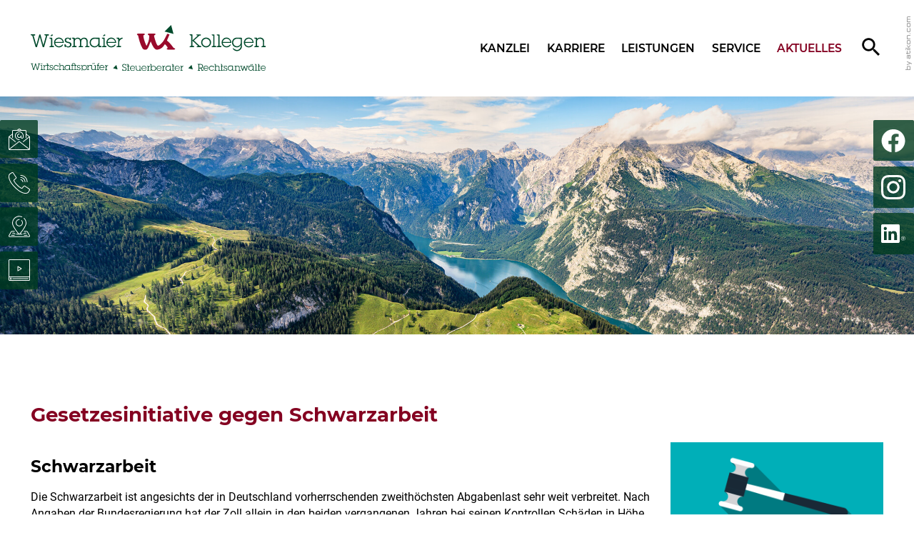

--- FILE ---
content_type: text/html
request_url: https://www.wiesmaier-kollegen.de/aktuelles/steuernews_f%C3%BCr_mandanten/april_2019/gesetz_gegen_illegale_besch%C3%A4ftigung/
body_size: 48173
content:

    <!DOCTYPE html>
<html class="no_js" lang="de">
    <head data-layout_uid="a860dd7a-f00e-4662-8808-8aeed2fd7c56">
    <!--htdig_noindex_follow-->
    <meta charset="UTF-8"/>
    <meta content="telephone=no" name="format-detection"/>
    <meta content="width=device-width, initial-scale=1, viewport-fit=cover" name="viewport"/>

    

    <title>
        
            Gesetzesinitiative gegen Schwarzarbeit - Schwarzarbeit, Sozialbetrug | Wiesmaier und Kollegen
        
    </title>


    
        <meta name="Category" content="steuernews">
    

    
        <meta property="DC.Title" content="Gesetzesinitiative gegen Schwarzarbeit - Schwarzarbeit, Sozialbetrug">
    
    


    

    <meta name="robots" content="noodp">


    <meta name="author" content="Wiesmaier und Kollegen Wirtschaftsprüfer, Steuerberater, Rechtsanwalt Partnerschaft mbB">


    
        <meta name="description" content="Milliardeneinbußen durch Sozialleistungsmissbrauch - Wiesmaier und Kollegen">
    


    <meta name="keywords" content="Schwarzarbeit, Sozialbetrug, Steuernews für Mandanten">


<link href="/updates.xml" rel="alternate" title="Updates, wiesmaier-kollegen.de" type="application/rss+xml">

    
        <meta content="Gesetzesinitiative gegen Schwarzarbeit" property="og:title">
    

    
        <meta content="Milliardeneinbußen durch Sozialleistungsmissbrauch" property="og:description" >
    





    
        <meta content="https://www.wiesmaier-kollegen.de/common/images/socialmedia/Bilderpool/7.png" property="og:image" >
        <meta content="1200" property="og:image:width">
        <meta content="627" property="og:image:height">
    




    
        
            

                
                    <link href="/atom_steuernews_fuer_mandanten.xml" rel="alternate" title="Steuernews für Mandanten, wiesmaier-kollegen.de" type="application/rss+xml">
                
            
        
            

                
            
        
            

                
                    <link href="/atom_steuernews_fuer_aerzte.xml" rel="alternate" title="Steuernews für Ärzte, wiesmaier-kollegen.de" type="application/rss+xml">
                
            
        
            

                
            
        
            

                
            
        
            

                
            
        
            

                
                    <link href="/atom_gastronews.xml" rel="alternate" title="Steuernews für Gastronomie/Hotellerie, wiesmaier-kollegen.de" type="application/rss+xml">
                
            
        
            

                
            
        
    

    


    
        <meta content="#840021" name="theme-color">
        <meta content="#840021" name="msapplication-TileColor">
        <meta content="#840021" name="apple-mobile-web-app-status-bar-style">
    

    <meta content="/content/e16/e17/company_icon/ger/company_icon_512x512_w310_h310_q90_png.png?checksum=b31ad04ff9f7c2f545e5698f0dd9ec0e2ca12484" name="msapplication-TileImage">
    <link href="/content/e16/e17/company_icon/ger/company_icon_512x512_w180_h180_q90_png.png?checksum=b31ad04ff9f7c2f545e5698f0dd9ec0e2ca12484" rel="apple-touch-icon">
    <link href="/content/e16/e17/favicon/ger/favicon_32x32.png?checksum=a2b247db5f3f1adf8918daf2b4343440398e0239" rel="icon" type="image/png">
<link rel="stylesheet" href="/generated/styles/fonts.css?timestamp=1744791490">
<link rel="stylesheet" href="/generated/styles/default.css?timestamp=1744791490">
<link rel="stylesheet" href="/generated/styles/keyframes.css?timestamp=1744791490">
<link rel="stylesheet" media="screen" href="/generated/styles/screen.css?timestamp=1763550852">
<link rel="stylesheet" media="print" href="/generated/styles/print.css?timestamp=1744791490"><script>

    var domain               = 'wiesmaier-kollegen.de',
        path                 = '/',
        has_google_analytics = '';

        
</script>

<link type="text/css" rel="stylesheet" href="https://cdn1.legalweb.io/42faa232-b7af-47dd-9cc5-45fd4bff3dae.css" />
<script src="https://cdn1.legalweb.io/42faa232-b7af-47dd-9cc5-45fd4bff3dae.js" onload="window.lwCdnInit('de')"></script><link rel="dns-prefetch" href="//rechner.atikon.de/wiesmaier-kollegen.de">
    <!--/htdig_noindex_follow-->
<script type="module" crossorigin src="/cdn/onlinetools-ui/index.js"></script>
</head>


    <body class=""  itemtype="https://schema.org/NewsArticle" itemscope>
        <!--htdig_noindex_follow-->
        <input aria-hidden="true" class="hideme_print no_smooth_scroll offcanvas_menu_state visible_for_screen_reader" id="offcanvas_menu_state" type="checkbox">
<div class="offcanvas_menu_wrapper" id="offcanvas_menu_wrapper">
    <label class="offcanvas_menu_overlay" for="offcanvas_menu_state"></label>

    
        

            
                <nav aria-label="Navigationsleiste" class="hideme_print offcanvas_menu" id="offcanvas_menu">
                    <div class="offcanvas_menu_content">
                        <ul aria-controls="main">
            


            <li>
                <a aria-controls="offcanvas_menu_e24" class="no_smooth_scroll" href="#offcanvas_menu_e24" title="Kanzlei">
                    Kanzlei
                </a>


                

                
                    

                        
                            <ul aria-label="Kanzlei" id="offcanvas_menu_e24">
                        

                        <li>
                            <a class="" href="/kanzlei/team/" title="Team">
                                Team
                            </a>


                            

                            

                        </li>

                        
                    
                
                    

                        

                        <li>
                            <a class="" href="/kanzlei/philosopie/" title="Philosopie">
                                Philosopie
                            </a>


                            

                            

                        </li>

                        
                    
                
                    

                        

                        <li>
                            <a class="" href="/kanzlei/markenwerte/" title="Markenwerte">
                                Markenwerte
                            </a>


                            

                            

                        </li>

                        
                    
                
                    

                        

                        <li>
                            <a class="" href="/kanzlei/adresse_und_anfahrt/" title="Adresse und Anfahrt">
                                Adresse und Anfahrt
                            </a>


                            

                            

                        </li>

                        
                    
                
                    

                        

                        <li>
                            <a class="" href="/kanzlei/kontaktformular/" title="Kontaktformular">
                                Kontaktformular
                            </a>


                            

                            

                        </li>

                        
                    
                
                    

                        

                        <li>
                            <a class="" href="/kanzlei/terminvereinbarung/" title="Terminvereinbarung">
                                Terminvereinbarung
                            </a>


                            

                            

                        </li>

                        
                    
                
                    

                        

                        <li>
                            <a class="" href="/impressum/" title="Impressum">
                                Impressum
                            </a>


                            

                            

                        </li>

                        
                    
                
                    

                        

                        <li>
                            <a class="" href="/datenschutz/" title="Datenschutzerklärung">
                                Datenschutzerklärung
                            </a>


                            

                            

                        </li>

                        
                            </ul>
                        
                    
                
            </li>

            
        
    
        

            


            <li>
                <a href="https://karriere.wiesmaier-kollegen.de/" rel="noopener" target="_blank" title="Karriere">
                    Karriere
                </a>


                

                
            </li>

            
        
    
        

            


            <li>
                <a aria-controls="offcanvas_menu_e152" class="no_smooth_scroll" href="#offcanvas_menu_e152" title="Leistungen">
                    Leistungen
                </a>


                

                
                    

                        
                            <ul aria-label="Leistungen" id="offcanvas_menu_e152">
                        

                        <li>
                            <a class="" href="/leistungen/digitalisierung/" title="Digitalisierung">
                                Digitalisierung
                            </a>


                            

                            

                        </li>

                        
                    
                
                    

                        

                        <li>
                            <a class="" href="/leistungen/unternehmen_online/" title="Unternehmen online">
                                Unternehmen online
                            </a>


                            

                            

                        </li>

                        
                    
                
                    

                        

                        <li>
                            <a class="" href="/leistungen/wirtschaftspr%C3%BCfung/" title="Wirtschaftsprüfung">
                                Wirtschaftsprüfung
                            </a>


                            

                            

                        </li>

                        
                    
                
                    

                        

                        <li>
                            <a class="" href="/leistungen/steuerberatung/" title="Steuerberatung">
                                Steuerberatung
                            </a>


                            

                            

                        </li>

                        
                    
                
                    

                        

                        <li>
                            <a class="" href="/leistungen/rechtsberatung/" title="Rechtsberatung">
                                Rechtsberatung
                            </a>


                            

                            

                        </li>

                        
                    
                
                    

                        

                        <li>
                            <a class="" href="/leistungen/finanzbuchhaltung/" title="Finanzbuchhaltung">
                                Finanzbuchhaltung
                            </a>


                            

                            

                        </li>

                        
                    
                
                    

                        

                        <li>
                            <a class="" href="/leistungen/jahresabschluss/" title="Jahresabschluss">
                                Jahresabschluss
                            </a>


                            

                            

                        </li>

                        
                    
                
                    

                        

                        <li>
                            <a class="" href="/leistungen/lohnbuchhaltung/" title="Lohnbuchhaltung">
                                Lohnbuchhaltung
                            </a>


                            

                            

                        </li>

                        
                    
                
                    

                        

                        <li>
                            <a class="" href="/leistungen/unternehmensnachfolge/" title="Unternehmensnachfolge">
                                Unternehmensnachfolge
                            </a>


                            

                            

                        </li>

                        
                    
                
                    

                        

                        <li>
                            <a class="" href="/leistungen/treuhandt%C3%A4tigkeit/" title="Treuhandtätigkeit">
                                Treuhandtätigkeit
                            </a>


                            

                            

                        </li>

                        
                    
                
                    

                        

                        <li>
                            <a class="" href="/leistungen/verm%C3%B6gens_und_finanzplanung/" title="Vermögens- und Finanzplanung">
                                Vermögens- und Finanzplanung
                            </a>


                            

                            

                        </li>

                        
                    
                
                    

                        

                        <li>
                            <a class="" href="/leistungen/gutachten/" title="Gutachten">
                                Gutachten
                            </a>


                            

                            

                        </li>

                        
                    
                
                    

                        

                        <li>
                            <a class="" href="/leistungen/gr%C3%BCndungsberatung/" title="Gründungsberatung">
                                Gründungsberatung
                            </a>


                            

                            

                        </li>

                        
                    
                
                    

                        

                        <li>
                            <a class="" href="/leistungen/unternehmensberatung/" title="Unternehmensberatung Übersicht">
                                Unternehmensberatung
                            </a>


                            

                            

                        </li>

                        
                    
                
                    

                        

                        <li>
                            <a class="" href="/leistungen/spezialgebiete/" title="Spezialgebiete">
                                Spezialgebiete
                            </a>


                            

                            

                        </li>

                        
                            </ul>
                        
                    
                
            </li>

            
        
    
        

            


            <li>
                <a aria-controls="offcanvas_menu_e83" class="no_smooth_scroll" href="#offcanvas_menu_e83" title="Service">
                    Service
                </a>


                

                
                    

                        
                            <ul aria-label="Service" id="offcanvas_menu_e83">
                        

                        <li>
                            <a class="" href="/service/gr%C3%BCndungsberatung/" title="Gründungsberatung">
                                Gründungsberatung
                            </a>


                            

                            

                        </li>

                        
                    
                
                    

                        

                        <li>
                            <a class="" href="/service/rechtsformgestaltung/" title="Rechtsformgestaltung">
                                Rechtsformgestaltung
                            </a>


                            

                            

                        </li>

                        
                    
                
                    

                        

                        <li>
                            <a class="" href="/service/finanzbuchhaltung/" title="Finanzbuchhaltung">
                                Finanzbuchhaltung
                            </a>


                            

                            

                        </li>

                        
                    
                
                    

                        

                        <li>
                            <a class="" href="/service/auto/" title="Auto">
                                Auto
                            </a>


                            

                            

                        </li>

                        
                    
                
                    

                        

                        <li>
                            <a class="" href="/service/lohnbuchhaltung/" title="Lohnbuchhaltung">
                                Lohnbuchhaltung
                            </a>


                            

                            

                        </li>

                        
                    
                
                    

                        

                        <li>
                            <a class="" href="/service/planung_und_controlling/" title="Planung und Controlling">
                                Planung und Controlling
                            </a>


                            

                            

                        </li>

                        
                    
                
                    

                        

                        <li>
                            <a class="" href="/service/steuerrecht/" title="Steuerrecht">
                                Steuerrecht
                            </a>


                            

                            

                        </li>

                        
                    
                
                    

                        

                        <li>
                            <a class="" href="/service/videos/" title="Videos">
                                Videos
                            </a>


                            

                            

                        </li>

                        
                    
                
                    

                        

                        <li>
                            <a class="" href="/service/online_tools/" title="Online-Tools">
                                Online-Tools
                            </a>


                            

                            

                        </li>

                        
                    
                
                    

                        

                        <li>
                            <a class="" href="/service/vorteils_erstgespr%C3%A4ch/" title="Vorteils-Erstgespräch">
                                Vorteils-Erstgespräch
                            </a>


                            

                            

                        </li>

                        
                    
                
                    

                        

                        <li>
                            <a class="" href="/service/erinnerungsservice/" title="Erinnerungsservice">
                                Erinnerungsservice
                            </a>


                            

                            

                        </li>

                        
                    
                
                    

                        

                        <li>
                            <a class="" href="/service/n%C3%BCtzliche_links/beh%C3%B6rdenverzeichnis/" title="Nützliche Links">
                                Nützliche Links
                            </a>


                            

                            

                        </li>

                        
                            </ul>
                        
                    
                
            </li>

            
        
    
        

            


            <li class="active expanded">
                <a aria-controls="offcanvas_menu_e190" class="active no_smooth_scroll" href="#offcanvas_menu_e190" title="Aktuelles">
                    Aktuelles
                </a>


                

                
                    

                        
                            <ul aria-label="Aktuelles" id="offcanvas_menu_e190">
                        

                        <li>
                            <a class="" href="/aktuelles/vortr%C3%A4ge/" title="Vorträge">
                                Vorträge
                            </a>


                            

                            

                        </li>

                        
                    
                
                    

                        

                        <li class="active expanded">
                            <a aria-label="Steuernews für Mandanten (Aktuelle Seite)" class="active " href="/aktuelles/steuernews_f%C3%BCr_mandanten/" title="Steuernews für Mandanten">
                                Steuernews für Mandanten
                            </a>


                            

                            

                        </li>

                        
                    
                
                    

                        

                        <li>
                            <a class="" href="/aktuelles/steuernews_f%C3%BCr_%C3%A4rzte/" title="Steuernews für Ärzte">
                                Steuernews für Ärzte
                            </a>


                            

                            

                        </li>

                        
                    
                
                    

                        

                        <li>
                            <a class="" href="/aktuelles/steuernews_f%C3%BCr_gastronomie_hotellerie/" title="Steuernews für Gastronomie/Hotellerie">
                                Steuernews für Gastronomie/Hotellerie
                            </a>


                            

                            

                        </li>

                        
                    
                
                    

                        

                        <li>
                            <a class="" href="/aktuelles/steuernews_tv/januar_2026/wann_liegt_eine_doppelte_haushaltsf%C3%BChrung_vor_/" title="Steuernews-TV">
                                Steuernews-TV
                            </a>


                            

                            

                        </li>

                        
                    
                
                    

                        

                        <li>
                            <a class="" href="/aktuelles/checkliste_zum_jahreswechsel/" title="Checkliste zum Jahreswechsel">
                                Checkliste zum Jahreswechsel
                            </a>


                            

                            

                        </li>

                        
                    
                
                    

                        

                        <li>
                            <a class="" href="/aktuelles/anmeldung_zum_newsletter/" title="Anmeldung zum Newsletter">
                                Anmeldung zum Newsletter
                            </a>


                            

                            

                        </li>

                        
                            </ul>
                        
                    
                
            </li>

            
        
    
        

            


            <li>
                <a href="/suche/" title="Suche">
                    Suche
                </a>


                

                
            </li>

            
                        </ul>
                    </div>
                </nav>
            
        
    
</div><a aria-hidden="true" id="top" tabindex="-1" title="Top"></a><a class="hideme_print visible_for_screen_reader">
    Seitenbereiche
</a>

<ul class="bypass_blocks hideme_print">
    
    <li><a href="#contents" accesskey="1" title="zum Inhalt">zum Inhalt (<span class="nobreak" lang="en">Accesskey 1</span>)</a></li>

    
    <li><a href="#navigation" accesskey="2" title="zur Hauptnavigation">zur Hauptnavigation (<span class="nobreak" lang="en">Accesskey 2</span>)</a></li>

    
        
        <li><a href="#breadcrumbs" accesskey="3" title="zur Positionsanzeige">zur Positionsanzeige (<span class="no_break" lang="en">Accesskey 3</span>)</a></li>
    

    

    
    <li><a href="#search" accesskey="4" title="zur Suche">zur Suche (<span class="nobreak" lang="en">Accesskey 4</span>)</a></li>

</ul><input aria-hidden="true" class="hideme_print no_smooth_scroll search_box_state" id="search_box_state" type="checkbox">

<div class="hideme_print search_box" id="search_box">
    <form action="/cgi-bin/htsearch" aria-label="Suche" class="hideme_print" data-datalist="/content/datalist_search.json" data-form="datalist" method="get" role="search" novalidate>
        <input name="config" type="hidden" value="wiesmaier-kollegen.de">
        <input aria-label="Suche" autocomplete="off" list="datalist_search" name="words" placeholder="Suchbegriff …" type="search">


        

        

        <button aria-label="Suche" class="button" type="submit">
            <span>
                <span class="icon">
                    <svg viewBox="0 0 24 24" xmlns="http://www.w3.org/2000/svg">
    <path d="M15.5,14h-0.8l-0.3-0.3c1-1.1,1.6-2.6,1.6-4.2C16,5.9,13.1,3,9.5,3C5.9,3,3,5.9,3,9.5S5.9,16,9.5,16c1.6,0,3.1-0.6,4.2-1.6l0.3,0.3v0.8l5,5l1.5-1.5L15.5,14z M9.5,14C7,14,5,12,5,9.5S7,5,9.5,5C12,5,14,7,14,9.5S12,14,9.5,14z"></path>
</svg>

                </span>
            </span>
        </button>
    </form>
    <div class="close_search_box_wrapper">
        <label aria-hidden="true" for="search_box_state"></label>
        <a aria-label="Suche schließen" class="button close_search_box no_smooth_scroll" href="#search" role="button" title="Suche schließen">
            <span class="icon">
                <svg viewBox="0 0 24 24" xmlns="http://www.w3.org/2000/svg">
    <polygon points="19,6.4 17.6,5 12,10.6 6.4,5 5,6.4 10.6,12 5,17.6 6.4,19 12,13.4 17.6,19 19,17.6 13.4,12 "></polygon>
</svg>

            </span>
        </a>
    </div>
</div>

        <div class="page_wrapper">

            <header aria-label="Kopfzeile" role="banner" data-layout_uid="caf1ca27-4db3-4f5f-a203-e8a57430e9d9">
                <div class="top">
                    <div class="container">
                        <div class="left">
                            


    <a aria-hidden="true" class="author_hor hideme_print" href="https://www.atikon.com/" rel="nofollow noopener" target="_blank" tabindex="-1" title="Kanzleimarketing">
        <svg viewBox="0 0 75 9" xmlns="http://www.w3.org/2000/svg">
    <path d="M28 0h1v1h-1zM28 2h1v5h-1zM30 0v7h1v-7zM34.132 2l-3.099 2.25 3.022 2.75h1.498l-3.099-2.75 3.099-2.25zM41.55 2.425c-.164-.15-.395-.25-.668-.313s-.614-.1-1.023-.112h-1.705c-.382.012-.709.05-.982.112s-.491.163-.668.3c-.177.137-.314.337-.382.587-.082.25-.123.575-.123.95v1.263c0 .625.136 1.075.409 1.35s.832.425 1.677.438h1.732c.423 0 .777-.038 1.05-.1.286-.063.505-.175.682-.325.164-.15.286-.35.355-.587.068-.25.095-.55.095-.925v-1.113c0-.375-.027-.688-.095-.938s-.177-.438-.355-.587zm-.641 2.9c0 .138-.014.238-.041.325l-.136.2c-.068.05-.15.087-.245.1-.095.025-.218.038-.355.038h-2.277c-.3 0-.505-.05-.614-.15-.095-.1-.15-.25-.15-.462v-1.7c0-.137.014-.237.041-.325.027-.088.082-.15.136-.2.068-.05.15-.087.245-.1.095-.025.218-.038.355-.038h2.277c.3 0 .505.05.614.15.095.1.15.25.15.462v1.7zM65.55 2.425c-.164-.15-.395-.25-.668-.313s-.614-.1-1.023-.112h-1.705c-.382.012-.709.05-.982.112s-.491.163-.668.3c-.177.137-.314.337-.382.587-.082.25-.123.575-.123.95v1.263c0 .625.136 1.075.409 1.35s.832.425 1.677.438h1.732c.423 0 .777-.038 1.05-.1.286-.063.505-.175.682-.325.164-.15.286-.35.355-.587.068-.25.095-.55.095-.925v-1.113c0-.375-.027-.688-.095-.938s-.177-.438-.355-.587zm-.641 2.9c0 .138-.014.238-.041.325-.027.087-.082.15-.136.2-.068.05-.15.087-.245.1-.095.025-.218.038-.355.038h-2.277c-.3 0-.505-.05-.614-.15-.095-.1-.15-.25-.15-.462v-1.7c0-.137.014-.237.041-.325.027-.088.082-.15.136-.2.068-.05.15-.087.245-.1.095-.025.218-.038.355-.038h2.277c.3 0 .505.05.614.15.095.1.15.25.15.462v1.7zM57.756 5.85c-.068.05-.15.087-.246.1-.096.025-.219.038-.355.038h-2.282c-.301 0-.506-.05-.615-.15-.096-.1-.15-.25-.15-.462v-1.7c0-.137.014-.237.041-.325.027-.088.082-.15.137-.2.068-.05.15-.087.246-.1.096-.025.219-.038.355-.038h2.282c.301 0 .506.05.615.15.055.05.082.112.109.188h1.093l-.068-.325c-.068-.25-.178-.438-.355-.587-.164-.15-.396-.25-.67-.313-.273-.063-.615-.1-1.025-.113h-1.708c-.383.013-.711.05-.984.113s-.492.163-.67.3c-.178.138-.314.337-.383.587-.082.25-.123.575-.123.95v1.263c0 .625.137 1.075.41 1.35.273.275.834.425 1.681.438h1.749c.424 0 .779-.037 1.052-.1.287-.063.506-.175.683-.325.164-.15.287-.35.355-.587l.068-.325-1.107-.025c-.027.087-.082.15-.137.2zM74.912 3.012c-.063-.25-.162-.438-.325-.587-.15-.15-.363-.25-.613-.313s-.563-.1-.938-.112h-.563c-.35.012-.65.05-.9.112-.222.055-.403.142-.554.257-.144-.118-.329-.203-.546-.257-.25-.063-.563-.1-.938-.112h-.563c-.35.012-.65.05-.9.112l-.087.026v-.139h-.987v5h.987v-3.325c0-.137.013-.237.037-.325.025-.088.075-.15.125-.2.063-.05.137-.087.225-.1.088-.025.2-.038.325-.038h1.088c.275 0 .463.05.563.15.088.1.15.25.15.462v3.375h1.001v-3.038l-.011-.368.036-.244c.025-.088.075-.15.125-.2.063-.05.137-.087.225-.1.088-.025.2-.038.325-.038h1.087c.275 0 .463.05.563.15.088.1.15.25.15.462v3.375h1v-3.038c0-.388-.025-.7-.087-.95zM26.081 5.65c-.026.087-.077.15-.129.2-.065.05-.142.087-.232.1-.09.025-.207.038-.336.038h-.607c-.284 0-.478-.05-.581-.15-.09-.087-.129-.225-.129-.413v-2.438h2.583v-1h-2.583v-.987h-1.033v1h-1.033v1h1.033v2.225c0 .65.129 1.075.387 1.35.258.275.788.425 1.588.438h.09c.4 0 .736-.037.994-.1.271-.063.478-.175.646-.325.155-.15.271-.35.336-.587.039-.138.065-.3.077-.488-.077-.012-.969-.012-1.033-.012l-.039.15zM5.256 2.425c-.155-.15-.374-.25-.633-.313s-.581-.1-.969-.112h-1.614c-.362.012-.672.05-.93.112l-.077.023v-2.135h-1.033v7h1.033v-.095c.256.065.568.102.943.108h1.64c.4 0 .736-.037.994-.1.271-.063.478-.175.646-.325.155-.15.271-.35.336-.587.065-.25.09-.55.09-.925v-1.112c0-.388-.026-.7-.09-.95s-.168-.438-.336-.587zm-.646 3.225c-.026.087-.077.15-.129.2-.065.05-.142.087-.232.1-.09.025-.207.038-.336.038h-2.17c-.284 0-.478-.05-.581-.15-.065-.072-.109-.171-.129-.299v-2.065l.026-.124c.026-.088.077-.15.129-.2.065-.05.142-.087.232-.1.09-.025.207-.038.336-.038h2.157c.284 0 .478.05.581.15.09.1.142.25.142.462v1.7h.013c0 .138-.013.238-.039.325zM9.553 5.871l-1.714-3.871h-1.124l2.273 5.141-.827 1.859h1.136l3.099-7h-1.124zM48.55 2.425c-.164-.15-.395-.25-.668-.313s-.614-.1-1.023-.112h-1.705c-.382.012-.709.05-.982.112l-.095.026v-.139h-1.077v5h1.077v-3.325c0-.137.014-.237.041-.325.027-.088.082-.15.136-.2.068-.05.15-.087.245-.1.095-.025.218-.038.355-.038h2.277c.3 0 .505.05.614.15.095.1.164.25.164.462v3.375h1.091v-3.038c0-.388-.027-.7-.095-.95s-.177-.438-.355-.587zM21.101 3.012c-.065-.25-.168-.438-.336-.587-.155-.15-.374-.25-.633-.313-.258-.063-.581-.1-.969-.112h-1.614c-.362.012-.672.05-.93.112s-.465.163-.633.3c-.168.137-.284.337-.362.587l-.077.337 1.033.013c.026-.088.077-.15.129-.2.065-.05.142-.087.232-.1.09-.025.207-.038.336-.038h2.157c.284 0 .478.05.581.15.09.1.142.25.142.462v.513l-.013-.013c-.258-.063-.581-.1-.969-.113h-1.64c-.362.013-.672.05-.93.113s-.465.163-.633.3c-.168.138-.297.337-.362.587-.052.163-.077.35-.103.563.039.45.168.775.375 1 .258.275.788.425 1.588.438h1.64c.4 0 .736-.037.994-.1l.039-.013v.1h1.033v-2.125h-.013c.013-.363.013-.613.013-.913 0-.4-.026-.7-.077-.95zm-1.989 2.988h-1.873c-.284 0-.478-.05-.581-.15-.065-.063-.103-.163-.129-.288l.039-.225c.026-.087.077-.15.129-.2.065-.05.142-.087.232-.1.09-.025.207-.038.336-.038h2.157c.284 0 .478.05.581.15.065.063.116.15.129.263.013 0 .013.45.013.475-.271.063-.633.113-1.033.113zM50.5 6h1.033v1h-1.033z"/>
</svg>

    </a>


    
        

            
                
                    <a aria-label="zur Startseite" class="company_logo company_logo_1" href="https://www.wiesmaier-kollegen.de/" title="zur Startseite">

                        <div aria-labelledby="company_logo_title_1" class="img_container" role="img">
                            <div class="img_resize" style="padding-bottom: 19.5936%;">
                                <svg xmlns="http://www.w3.org/2000/svg" viewBox="0 0 689 135" style="pointer-events: none; display: block;">
                                    <title id="company_logo_title_1">Logo: Wiesmaier und Kollegen</title>
                                    
        <g>
        	<path fill="#004A2C" d="M651.9,116.8l-0.5,0.4c0,0-1.8,1.3-2.6,0.7c-0.2-0.2-0.4-0.5-0.4-0.5l2.3-2           C651.3,115,652.5,116.4,651.9,116.8z M508.4,126.6H520c-0.4-3-3-5.1-6-5.1C511.2,121.6,508.7,123.9,508.4,126.6z M514.1,133.5           c1.4,0,2.4-0.5,3.7-1.3c1-0.6,2.2-1.9,2.2-1.9s0.3,0.3,0.4,0.5c0.5,0.9-0.7,1.9-1.7,2.7c-1.4,1.1-3,1.5-4.6,1.5           c-4.2,0-7.6-3.4-7.6-7.5c0-4.1,3.3-7.7,7.5-7.7c4.3,0,7.7,3.9,7.7,8.2h-13.3C508.6,131.1,511.1,133.5,514.1,133.5z M494,125.9           c1.1,0,5.6,0,6.8-0.3c1.7-0.5,2.5-2.3,2.5-3.9c0-1.4-0.5-2.7-1.5-3.6c-1.2-1.1-2.4-1.1-3.9-1.1H494V125.9z M494,127.9v5.2l2,0           c0.7,0,0.7,1.8,0,1.8l-6.5,0c0,0-0.1-0.4,0-0.7c0.2-1,2.4-1.1,2.4-1.1l0.1-16.1c-0.1,0-2.3-0.1-2.5-1.1c-0.1-0.3,0-0.7,0-0.7l3.6,0           l5,0c1.9,0,3.5,0.2,5.1,1.5c1.5,1.3,2.3,3.1,2.3,5c0,3.4-2.7,6.1-4.9,6.1l3.7,5.4l2.1,0c0.7,0,0.7,1.8,0,1.8l-6.5,0           c0,0-0.1-0.4,0-0.7c0.2-0.8,1.4-1,2.1-1.1l-3.6-5.2L494,127.9z M585.5,121.7c-3.2,0-5.9,2.6-5.9,5.8c0,3.1,2.6,5.8,5.8,5.8           c3.3,0,5.9-2.6,5.9-5.9l0-5.5l-5.2-0.2L585.5,121.7z M592.4,120.1c0.7,0,0.8,0.3,0.9,1.2v11.5l2.2,0c0.7,0,0.7,1.8,0,1.8l-3.3,0           c-0.7,0-0.9-0.3-0.9-1.3l0-1.8c-1.3,2.2-3.4,3.4-5.9,3.4c-2.7,0-5.1-1.3-6.4-3.4c-0.7-1.2-1.2-2.6-1.2-4.2c0-2.1,0.6-3.1,1.2-4.2           c1.2-2.1,3.7-3.4,6.3-3.4L592.4,120.1z M574,121.7c0.2-0.5,0.4-1.1,0.9-1.2c0.3-0.1,0.7,0,0.7,0v3c0,0.7-1.6,0.7-1.8,0.1           c-0.4-1.2-1.2-1.9-2.7-1.9c-1.5,0-2.9,0.9-2.9,2.5c0,1.8,1.7,2.3,3.2,2.6c1.1,0.2,2.3,0.5,3.3,1.1c1.2,0.7,1.8,1.9,1.8,3.2           c0,0.9-0.3,1.6-0.6,2.3c-0.7,1.3-2.6,2.1-4.2,2.1c-1.7,0-3.1-0.6-4-2.1l0,1.7c-0.2,0-0.5,0-0.7,0c-1-0.2-1.1-2.4-1.1-2.4V131           c0-0.7,1.8-0.7,1.8,0c0.2,1.7,1.8,3,3.7,3c1.6,0,3.2-1.1,3.2-2.8c0-2-1.7-2.4-3.3-2.7c-1.1-0.3-2.3-0.5-3.3-1.1           c-1.1-0.7-1.7-1.8-1.7-3.1c0-1,0.2-1.8,0.8-2.5c0.9-1.1,2.5-1.6,3.9-1.6C572.1,120.3,573.2,120.7,574,121.7z M559.5,117.1           c-0.1,0-2.3-0.1-2.5-1.1c-0.1-0.3,0-0.7,0-0.7l3.4,0c0.7,0,0.9,0.3,0.9,1.3v3.7h2.9c0.7,0,0.7,1.7,0,1.7l-2.9,0v11.2l2.9,0           c0.7,0,0.7,1.8,0,1.8l-7.2,0c0,0-0.1-0.4,0-0.7c0.2-1,2.4-1.1,2.4-1.1l0-11.2l-2.4,0c0,0-0.1-0.4,0-0.7c0.2-0.9,2.1-1,2.4-1           L559.5,117.1z M547.5,121.9c-1.6-0.1-3.1,0.5-3.8,1.4c-0.5,0.6-0.7,1.3-0.9,2.1v7.7l2.2,0c0.7,0,0.7,1.8,0,1.8l-6.5,0           c0,0-0.1-0.4,0-0.7c0.2-1,2.4-1.1,2.4-1.1l0.1-16c-0.1,0-2.3-0.1-2.5-1.1c-0.1-0.3,0-0.7,0-0.7l3.4,0c0.7,0,0.9,0.3,0.9,1.3v5.5           c1-1,2.8-2,4.8-2c2.5,0,4.7,1.3,5.6,3.3c0.4,0.9,0.4,1.7,0.4,3.2l0,6.4l2.2,0c0.7,0,0.7,1.8,0,1.8l-6.5,0c0.2-1.7,2.4-1.8,2.4-1.8           l0-6.2c0-1.3-0.3-3-0.9-3.6C550,122.4,548.9,121.9,547.5,121.9z M534.3,123.5c-1.1-1.1-2.4-1.4-3.8-1.4c-3.2,0-5.7,2.6-5.7,5.8           c0,0.4,0,0.8,0.1,1.1c0.5,2.7,2.9,4.7,5.6,4.7c1.4,0,2.4-0.5,3.7-1.3c1-0.6,2.2-1.9,2.2-1.9s0.3,0.3,0.4,0.5           c0.5,0.9-0.7,1.9-1.7,2.7c-1.4,1.1-3,1.5-4.6,1.5c-3.7,0-6.8-2.5-7.5-6.2c-0.1-0.5-0.1-0.8-0.1-1.2c0-2.1,0.8-4,2.1-5.4           c1.4-1.4,3.2-2.3,5.3-2.3c1.6,0,2.8,0.5,4.2,1.5c0.4,0.3,0.7,0.5,0.9,0.8c0.2-0.5,0.5-1.5,0.9-1.6c0.3-0.1,0.7,0,0.7,0v3.9           c0,0.7-1.6,0.7-1.8,0.1C535.1,124.3,534.8,124,534.3,123.5z M606.7,121.9c-1.6-0.1-3.1,0.5-3.8,1.4c-0.5,0.6-0.7,1.3-0.9,2.1v7.7           l2.2,0c0.7,0,0.7,1.8,0,1.8l-6.5,0c0,0-0.1-0.4,0-0.7c0.2-1,2.4-1.1,2.4-1.1l0.1-10.9c-0.1,0-2.3-0.1-2.5-1.1c-0.1-0.3,0-0.7,0-0.7           l3.4,0c0.7,0,0.9,0.3,0.9,1.3v0.5c1-1,2.8-2,4.8-2c2.5,0,4.7,1.3,5.6,3.3c0.4,0.9,0.4,1.7,0.4,3.2l0,6.4l2.2,0c0.7,0,0.7,1.8,0,1.8           l-6.5,0c0.2-1.7,2.4-1.8,2.4-1.8l0-6.2c0-1.3-0.3-3-0.9-3.6C609.3,122.5,608.1,122,606.7,121.9z M620.3,122.4l-2,0l3.2,9.5l4-11.3           h1.6l4,11.3l3.1-9.5c-0.2,0-2.4-0.1-2.6-1.1c-0.1-0.3,0-0.7,0-0.7l6.5,0c0.7,0,0.7,1.8,0,1.8l-1.9,0l-4,12.6h-2.1l-3.7-10.5           l-3.8,10.5h-2.1l-4.2-12.6c-0.2,0-2.2-0.2-2.4-1.1c-0.1-0.3,0-0.7,0-0.7l6.5,0C621,120.6,621,122.4,620.3,122.4z M645.7,121.7           c-3.2,0-5.9,2.6-5.9,5.8c0,3.1,2.6,5.8,5.8,5.8c3.3,0,5.9-2.6,5.9-5.9l0-5.5l-5.2-0.2L645.7,121.7z M652.6,120.1           c0.7,0,0.9,0.3,0.9,1.2v11.5l2.2,0c0.7,0,0.7,1.8,0,1.8l-3.3,0c-0.7,0-0.9-0.3-0.9-1.3l0-1.8c-1.3,2.2-3.4,3.4-5.9,3.4           c-2.7,0-5.1-1.3-6.4-3.4c-0.7-1.2-1.2-2.6-1.2-4.2c0-2.1,0.6-3.1,1.2-4.2c1.2-2.1,3.7-3.4,6.3-3.4L652.6,120.1z M659.8,117.1           c-0.1,0-2.3-0.1-2.5-1.1c-0.1-0.3,0-0.7,0-0.7l3.4,0c0.7,0,0.9,0.3,0.9,1.3v16.6l2.9,0c0.7,0,0.7,1.8,0,1.8l-7.2,0           c0,0-0.1-0.4,0-0.7c0.2-1,2.4-1.1,2.4-1.1L659.8,117.1z M668.3,117.1c-0.1,0-2.3-0.1-2.5-1.1c-0.1-0.3,0-0.7,0-0.7l3.4,0           c0.7,0,0.9,0.3,0.9,1.3v3.7h2.9c0.7,0,0.7,1.7,0,1.7l-2.9,0v11.2l2.9,0c0.7,0,0.7,1.8,0,1.8l-7.2,0c0,0-0.1-0.4,0-0.7           c0.2-1,2.4-1.1,2.4-1.1l0-11.2l-2.4,0c0,0-0.1-0.4,0-0.7c0.2-0.9,2.1-1,2.4-1L668.3,117.1z M676.2,126.6h11.6c-0.4-3-3-5.1-6-5.1           C679,121.6,676.5,123.9,676.2,126.6z M681.9,133.5c1.4,0,2.4-0.5,3.7-1.3c1-0.6,2.2-1.9,2.2-1.9s0.3,0.3,0.4,0.5           c0.5,0.9-0.7,1.9-1.7,2.7c-1.4,1.1-3,1.5-4.6,1.5c-4.2,0-7.6-3.4-7.6-7.5c0-4.1,3.3-7.7,7.5-7.7c4.3,0,7.7,3.9,7.7,8.2h-13.3           C676.3,131.1,678.9,133.5,681.9,133.5z M647.9,116.8l-0.5,0.4c0,0-1.8,1.3-2.6,0.7c-0.2-0.2-0.4-0.5-0.4-0.5l2.3-2           C647.2,115,648.4,116.4,647.9,116.8z"/>
        	<path fill="#004A2C" d="M224.4,119.1c1-0.4,2.1-0.8,2.7,0.1c0.2,0.2,0.3,0.6,0.3,0.6s-1.8,0.5-2.8,1.3c-1.6,1.2-2.6,2.3-2.7,4.2           v6.2l2.2,0c0.7,0,0.7,1.8,0,1.8l-6.5,0c0,0-0.1-0.4,0-0.7c0.2-1,2.4-1.1,2.4-1.1l0.1-10.9c-0.1,0-2.3-0.1-2.5-1.1           c-0.1-0.3,0-0.7,0-0.7l3.4,0c0.7,0,0.9,0.3,0.9,1.3v1.3C222.1,120.4,223.1,119.6,224.4,119.1z M197.8,117.8l0,0.5h2.9           c0.7,0,0.7,1.7,0,1.7l-2.9,0l0,11.2l2.9,0c0.7,0,0.7,1.8,0,1.8l-7.2,0c0,0-0.1-0.4,0-0.7c0.2-1,2.4-1.1,2.4-1.1L196,120l-2.4,0           c0,0-0.1-0.4,0-0.7c0.2-0.9,2.1-1,2.4-1l0-0.4c0.1-1.5,0.1-2.8,1.4-4c0.6-0.6,1.3-0.9,2.2-1.1c0.5-0.1,1.2,0,1.2,0           c0.7,0,0.7,1.7,0,1.6c0,0-0.7-0.1-1.1,0.1c-0.4,0.1-0.6,0.3-0.9,0.5C198,115.8,197.9,116.7,197.8,117.8z M157.3,131.7           c3.2,0,5.9-2.7,5.9-5.9c0-3.6-2.7-6.1-5.7-5.9c-3.2,0.2-5.9,2.3-5.9,5.9C151.5,129,154,131.7,157.3,131.7z M151.4,121.8           c1.3-2.3,3.5-3.6,6.1-3.6c2.3,0,4.9,1.1,6.3,3.5c0.6,1,1.2,2.3,1.2,4.1c0,4.2-3.3,7.6-7.5,7.6c-2.5,0-4.9-1.3-6-3.5l0,6.7l2.2,0           c0.7,0,0.7,1.8,0,1.8l-6.5,0c0,0-0.1-0.4,0-0.7c0.2-1,2.4-1.1,2.4-1.1l0.1-16.4c-0.1,0-2.3-0.1-2.5-1.1c-0.1-0.3,0-0.7,0-0.7l3.4,0           c0.7,0,0.9,0.3,0.9,1.3V121.8z M107.2,120.1c-3.2,0-5.9,2.6-5.9,5.8c0,3.1,2.6,5.8,5.8,5.8c3.3,0,5.9-2.6,5.9-5.9l0-5.5l-5.2-0.3           L107.2,120.1z M114.1,118.5c0.7,0,0.8,0.3,0.9,1.2v11.5l2.2,0c0.7,0,0.7,1.8,0,1.8l-3.3,0c-0.7,0-0.9-0.3-0.9-1.3l0-1.8           c-1.3,2.2-3.4,3.4-5.9,3.4c-2.7,0-5.1-1.3-6.4-3.4c-0.7-1.2-1.2-2.6-1.2-4.2c0-2.1,0.6-3.1,1.2-4.2c1.2-2.1,3.7-3.4,6.3-3.4           L114.1,118.5z M171.5,118.8c0.6-0.2,1.9-0.5,3-0.5l4.2,0c0.7,0,0.9,0.3,0.9,1.3l0,6.8c0.1,1.3,0.3,3,0.9,3.6           c0.8,0.9,1.9,1.3,3.3,1.4c1.6,0.1,3.1-0.5,3.8-1.4c0.5-0.6,0.7-1.3,0.9-2.1v-7.8c-0.4,0-2.2-0.2-2.4-1.1c-0.1-0.3,0-0.7,0-0.7           l3.4,0c0.7,0,0.9,0.3,0.9,1.3l-0.1,11.6l2,0c0.7,0,0.7,1.8,0,1.8l-3,0c-0.7,0-0.9-0.3-0.9-1.3v-0.5c-1,1-2.8,2-4.8,2           c-2.5,0-4.7-1.3-5.6-3.3c-0.4-0.9-0.4-1.7-0.4-3.2l0-6.5c0,0-4.4-0.6-6.1,0.5c-1.6,1.1-2.6,2.3-2.7,4.2v6.2l2.2,0           c0.7,0,0.7,1.8,0,1.8l-6.5,0c0,0-0.1-0.4,0-0.7c0.2-1,2.4-1.1,2.4-1.1l0.1-10.9c-0.1,0-2.3-0.1-2.5-1.1c-0.1-0.3,0-0.7,0-0.7l3.4,0           c0.7,0,0.9,0.3,0.9,1.3v1.3C169.3,120.1,170.2,119.4,171.5,118.8z M122.6,117.8v0.5h2.9c0.7,0,0.7,1.7,0,1.7l-2.9,0v11.2l2.9,0           c0.7,0,0.7,1.8,0,1.8l-7.2,0c0,0-0.1-0.4,0-0.7c0.2-1,2.4-1.1,2.4-1.1l0-11.2l-2.4,0c0,0-0.1-0.4,0-0.7c0.2-0.9,2.1-1,2.4-1l0-0.4           c0.1-1.5,0.1-2.8,1.4-4c0.6-0.6,1.3-0.9,2.2-1.1c0.8-0.2,2.2-0.2,3.1,0c0.9,0.2,1.6,0.5,2.2,1.1c1.3,1.1,1.4,2.4,1.5,4l0,0.4h2.9           c0.7,0,0.7,1.7,0,1.7l-2.9,0v11.2l2.9,0c0.7,0,0.7,1.8,0,1.8l-7.2,0c0,0-0.1-0.4,0-0.7c0.2-1,2.4-1.1,2.4-1.1l0-11.2l-2.4,0           c0,0-0.1-0.4,0-0.7c0.2-0.9,2.1-1,2.4-1l0-0.5c0-1.1-0.1-2-1.1-2.7c-0.3-0.2-0.5-0.3-0.9-0.5c-0.7-0.3-2-0.3-2.7,0           c-0.4,0.1-0.6,0.3-0.9,0.5C122.7,115.8,122.6,116.7,122.6,117.8z M63.3,119.7c0.2-0.5,0.4-1.1,0.9-1.2c0.3-0.1,0.7,0,0.7,0l0,3           c0,0.7-1.6,0.7-1.8,0.1c-0.4-1.2-1.2-1.9-2.7-1.9c-1.5,0-2.9,0.9-2.9,2.5c0,1.8,1.7,2.3,3.2,2.6c1.1,0.2,2.3,0.5,3.3,1.1           c1.2,0.7,1.8,1.9,1.8,3.2c0,0.9-0.3,1.6-0.6,2.2c-0.7,1.3-2.6,2.1-4.2,2.1c-1.7,0-3.2-0.6-4-2.1l0,1.7c-0.2,0-0.5,0-0.7,0           c-1-0.2-1.1-2.4-1.1-2.4l0-1.6c0-0.7,1.8-0.7,1.8,0c0.2,1.7,1.8,3,3.7,3c1.6,0,3.2-1.1,3.2-2.8c0-2-1.7-2.4-3.3-2.7           c-1.1-0.3-2.3-0.5-3.3-1.1c-1.1-0.7-1.7-1.8-1.7-3.1c0-1,0.2-1.8,0.8-2.5c0.9-1.1,2.5-1.6,3.9-1.6           C61.4,118.3,62.6,118.7,63.3,119.7z M6.5,115.1l-2,0L8.8,130l4.6-16.8H15l4.6,16.7l4.2-14.9c-0.2,0-2.4-0.1-2.6-1.1           c-0.1-0.3,0-0.7,0-0.7l6.5,0c0.7,0,0.7,1.8,0,1.8l-1.9,0l-5,18h-2.1l-4.4-15.9L9.7,133H7.6l-5.2-18c-0.2,0-2.2-0.2-2.4-1.1           c-0.1-0.3,0-0.7,0-0.7l6.5,0C7.3,113.2,7.3,115,6.5,115.1z M31.3,120.1c-0.1,0-2.3-0.1-2.5-1.1c-0.1-0.3,0-0.7,0-0.7l3.4,0           c0.7,0,0.9,0.3,0.9,1.3V131l2.2,0c0.7,0,0.7,1.8,0,1.8l-6.5,0c0,0-0.1-0.4,0-0.7c0.2-1,2.4-1.2,2.4-1.2L31.3,120.1z M33.9,114.6           l-0.5,0.4c0,0-1.8,1.3-2.6,0.7c-0.2-0.2-0.4-0.5-0.4-0.5l2.3-2C33.3,112.7,34.5,114.1,33.9,114.6z M91.3,119.8           c-1.6-0.1-3.1,0.5-3.8,1.4c-0.5,0.6-0.7,1.3-0.9,2.1v7.7h2.2c0.7,0,0.7,1.8,0,1.8l-6.5,0c0,0-0.1-0.4,0-0.7c0.2-1,2.4-1.1,2.4-1.1           l0.1-16c-0.1,0-2.3-0.1-2.5-1.1c-0.1-0.3,0-0.7,0-0.7l3.4,0c0.7,0,0.9,0.3,0.9,1.3v5.5c1-1,2.8-2,4.8-2c2.5,0,4.7,1.3,5.6,3.3           c0.4,0.9,0.4,1.7,0.4,3.2l0,6.4h2.2c0.7,0,0.7,1.8,0,1.8l-6.5,0c0.2-1.7,2.4-1.8,2.4-1.8l0-6.2c-0.1-1.3-0.3-3-0.9-3.6           C93.8,120.4,92.7,119.9,91.3,119.8z M143.5,119.7c0.2-0.5,0.4-1.1,0.9-1.2c0.3-0.1,0.7,0,0.7,0l0,3c0,0.7-1.6,0.7-1.8,0.1           c-0.4-1.2-1.2-1.9-2.7-1.9c-1.5,0-2.9,0.9-2.9,2.5c0,1.8,1.7,2.3,3.2,2.6c1.1,0.2,2.3,0.5,3.3,1.1c1.2,0.7,1.8,1.9,1.8,3.2           c0,0.9-0.3,1.6-0.6,2.2c-0.7,1.3-2.6,2.1-4.2,2.1c-1.7,0-3.2-0.6-4-2.1v1.7c-0.2,0-0.5,0-0.7,0c-1-0.2-1.1-2.4-1.1-2.4l0-1.6           c0-0.7,1.8-0.7,1.8,0c0.2,1.7,1.8,3,3.7,3c1.6,0,3.2-1.1,3.2-2.8c0-2-1.7-2.4-3.3-2.7c-1.1-0.3-2.3-0.5-3.3-1.1           c-1.1-0.7-1.7-1.8-1.7-3.1c0-1,0.2-1.8,0.7-2.5c0.9-1.1,2.5-1.6,3.9-1.6C141.6,118.3,142.8,118.7,143.5,119.7z M46.2,118.4           c3.3,0,2.5-0.1,2.7-0.1l0-3.2c-0.1,0-2.3-0.1-2.5-1.1c-0.1-0.3,0-0.7,0-0.7l3.4,0c0.7,0,0.9,0.3,0.9,1.3v3.7h2.9           c0.7,0,0.7,1.7,0,1.7l-2.9,0v11.2l2.9,0c0.7,0,0.7,1.8,0,1.8l-7.2,0c0,0-0.1-0.4,0-0.7c0.2-1,2.4-1.1,2.4-1.1l0-11.2l-2.6,0           c-2,0-2.7,0.5-3.1,0.8c-1.6,1.2-2.6,2.3-2.7,4.2v6.2l2.2,0c0.7,0,0.7,1.8,0,1.8l-6.5,0c0,0-0.1-0.4,0-0.7c0.2-1,2.4-1.1,2.4-1.1           l0.1-10.9c-0.1,0-2.3-0.1-2.5-1.1c-0.1-0.3,0-0.7,0-0.7l3.4,0c0.7,0,0.9,0.3,0.9,1.3v1.3c0.4-0.8,1.3-1.5,2.4-2.1           C44,118.4,44.4,118.4,46.2,118.4z M78.3,121.5c-1.1-1.1-2.4-1.4-3.8-1.4c-3.2,0-5.7,2.6-5.7,5.8c0,0.4,0,0.8,0.1,1.1           c0.5,2.7,2.9,4.7,5.6,4.7c1.4,0,2.4-0.5,3.7-1.3c1-0.6,2.2-1.9,2.2-1.9s0.3,0.3,0.4,0.5c0.5,0.9-0.7,1.9-1.7,2.7           c-1.4,1.1-3,1.5-4.6,1.5c-3.7,0-6.8-2.5-7.5-6.2c-0.1-0.5-0.1-0.8-0.1-1.2c0-2.1,0.8-4,2.1-5.4c1.4-1.4,3.2-2.3,5.3-2.3           c1.6,0,2.8,0.5,4.2,1.5c0.4,0.3,0.7,0.5,1,0.8c0.2-0.5,0.4-1.5,0.9-1.6c0.3-0.1,0.7,0,0.7,0l0,3.9c0,0.7-1.6,0.7-1.8,0.1           C79.1,122.3,78.8,122,78.3,121.5z M183.9,113.6l-0.5,0.4c0,0-1.8,1.3-2.6,0.7c-0.2-0.2-0.4-0.5-0.4-0.5l2.3-2           C183.2,111.8,184.4,113.2,183.9,113.6z M187.9,113.6l-0.5,0.4c0,0-1.8,1.3-2.6,0.7c-0.2-0.2-0.4-0.5-0.4-0.5l2.3-2           C187.3,111.8,188.5,113.2,187.9,113.6z M203.1,125.1h11.6c-0.4-3-3-5.1-6-5.1C205.9,120,203.4,122.3,203.1,125.1z M208.8,131.9           c1.4,0,2.4-0.5,3.7-1.3c1-0.6,2.2-1.9,2.2-1.9s0.3,0.3,0.4,0.5c0.5,0.9-0.7,1.9-1.7,2.7c-1.4,1.1-3,1.5-4.6,1.5           c-4.2,0-7.6-3.4-7.6-7.5c0-4.1,3.3-7.7,7.5-7.7c4.3,0,7.7,3.9,7.7,8.2h-13.3C203.3,129.6,205.8,131.9,208.8,131.9z"/>
        	<path fill="#004A2C" d="M416.5,117.4c-0.1,0-2.3-0.1-2.5-1.1c-0.1-0.3,0-0.7,0-0.7l3.4,0c0.7,0,0.9,0.3,0.9,1.3v3.7h2.9           c0.7,0,0.7,1.7,0,1.7l-2.9,0v11.2l2.9,0c0.7,0,0.7,1.8,0,1.8l-7.2,0c0,0-0.1-0.4,0-0.7c0.2-1,2.4-1.2,2.4-1.2l0-11.2l-2.4,0           c0,0-0.1-0.4,0-0.7c0.2-0.9,2.1-1,2.4-1L416.5,117.4z M293,127h11.6c-0.4-3-3-5.1-6-5.1C295.9,122,293.4,124.3,293,127z            M298.7,133.9c1.4,0,2.4-0.5,3.7-1.3c1-0.6,2.2-1.9,2.2-1.9s0.3,0.3,0.4,0.5c0.5,0.9-0.7,1.9-1.7,2.7c-1.4,1.1-3,1.5-4.6,1.5           c-4.2,0-7.6-3.4-7.6-7.5c0-4.1,3.3-7.7,7.5-7.7c4.3,0,7.7,3.9,7.7,8.2H293C293.2,131.5,295.7,133.9,298.7,133.9z M360,122.1           c-3.3,0-5.8,2.7-5.8,5.9c0,3.6,2.8,5.7,5.9,5.9c3,0.2,5.7-2.3,5.7-5.9C365.8,124.8,363.2,122.1,360,122.1z M354.2,132.1v2.1           c0,0.9-0.2,1.3-0.9,1.3l-3.4,0c0,0-0.1-0.4,0-0.7c0.2-1,2.4-1.1,2.5-1.1l-0.1-16.4c-0.4,0-2.2-0.2-2.4-1.1c-0.1-0.3,0-0.7,0-0.7           l3.4,0c0.7,0,0.8,0.3,0.9,1.3l0,7.3c1.2-2.2,3.6-3.5,6-3.5c4.2,0,7.5,3.4,7.5,7.6c0,1.8-0.6,3.1-1.2,4.1c-1.4,2.4-3.9,3.5-6.3,3.5           C357.6,135.6,355.5,134.4,354.2,132.1z M402.9,122.2c-3.2,0-5.9,2.6-5.9,5.8c0,3.1,2.6,5.8,5.8,5.8c3.3,0,5.9-2.6,5.9-5.9l0-5.5           l-5.2-0.2L402.9,122.2z M409.7,120.7c0.7,0,0.9,0.3,0.9,1.2v11.5l2.2,0c0.7,0,0.7,1.8,0,1.8l-3.3,0c-0.7,0-0.9-0.3-0.9-1.3l0-1.8           c-1.3,2.2-3.4,3.4-5.9,3.4c-2.7,0-5.1-1.3-6.4-3.4c-0.7-1.2-1.2-2.6-1.2-4.2c0-2.1,0.6-3.1,1.2-4.2c1.2-2.1,3.7-3.5,6.3-3.5           L409.7,120.7z M326.5,127h11.6c-0.4-3-3-5.1-6-5.1C329.4,122,326.9,124.3,326.5,127z M332.3,133.9c1.4,0,2.4-0.5,3.7-1.3           c1-0.6,2.2-1.9,2.2-1.9s0.3,0.3,0.4,0.5c0.5,0.9-0.7,1.9-1.7,2.7c-1.4,1.1-3,1.5-4.6,1.5c-4.2,0-7.6-3.4-7.6-7.5           c0-4.1,3.3-7.7,7.5-7.7c4.3,0,7.7,3.9,7.7,8.2h-13.3C326.7,131.5,329.3,133.9,332.3,133.9z M370.8,126.9h11.6c-0.4-3-3-5.1-6-5.1           C373.6,121.9,371.1,124.2,370.8,126.9z M376.5,133.8c1.4,0,2.4-0.5,3.7-1.3c1-0.6,2.2-1.9,2.2-1.9s0.3,0.3,0.4,0.5           c0.5,0.9-0.7,1.9-1.7,2.7c-1.4,1.1-3,1.5-4.6,1.5c-4.2,0-7.6-3.4-7.6-7.5c0-4.1,3.3-7.7,7.5-7.7c4.3,0,7.7,3.9,7.7,8.2h-13.3           C370.9,131.4,373.5,133.8,376.5,133.8z M315,133.8c1.6,0.1,3.1-0.5,3.8-1.4c0.5-0.6,0.7-1.3,0.9-2.1v-7.8c-0.4,0-2.2-0.2-2.4-1.1           c-0.1-0.3,0-0.7,0-0.7l3.4,0c0.7,0,0.9,0.3,0.9,1.3l-0.1,11.5l2,0c0.7,0,0.7,1.8,0,1.8l-3,0c-0.7,0-0.9-0.3-0.9-1.3v-0.5           c-1,1-2.8,2-4.8,2c-2.5,0-4.7-1.3-5.6-3.3c-0.4-0.9-0.4-1.7-0.4-3.2l0-6.5c-0.4,0-2.2-0.2-2.4-1.1c-0.1-0.3,0-0.7,0-0.7l3.4,0           c0.7,0,0.9,0.3,0.9,1.3l0,6.8c0.1,1.3,0.3,3,0.9,3.6C312.5,133.3,313.6,133.7,315,133.8z M271.9,132.8c0.9,0.8,1.7,1,2.9,1           c2.2,0,4.2-1.6,4.2-3.9c0-2.9-2.3-3.6-4.6-4.1c-1.4-0.4-2.6-0.6-3.8-1.5c-1.4-1-2.1-2.5-2.1-4.1c0-1.4,0.5-2.4,1-3.1           c1.1-1.4,2.9-2.1,4.8-2.1c1.5,0,3.2,1,3.9,2.3c0.2-0.5,0.5-1.6,1-1.7c0.3-0.1,0.7,0,0.7,0l0,3.6c0,0.7-1.6,0.7-1.8,0.1           c-0.3-0.8-0.6-1.3-1.3-1.8c-0.8-0.6-1.5-0.8-2.5-0.8c-2,0-3.8,1.4-3.8,3.5c0,1.1,0.4,2.1,1.3,2.7c0.9,0.7,2.2,0.9,3.3,1.2           c1.4,0.3,2.8,0.7,4,1.7c1.2,1,1.9,2.5,1.9,4c0,1.4-0.3,2.5-1.1,3.6c-1.2,1.6-2.8,2.3-4.9,2.3c-1.4,0-2.7-0.5-3.7-1.4           c-0.3-0.3-0.5-0.6-0.8-1l0,2c-0.2,0-0.5,0-0.7,0c-1-0.2-1.1-2.7-1.1-2.7l0-2.1c0-0.7,1.8-0.7,1.8,0           C270.5,131.3,271,132.1,271.9,132.8z M284.9,117.4c-0.1,0-2.3-0.1-2.5-1.1c-0.1-0.3,0-0.7,0-0.7l3.4,0c0.7,0,0.9,0.3,0.9,1.3v3.7           h2.9c0.7,0,0.7,1.7,0,1.7l-2.9,0v11.2l2.9,0c0.7,0,0.7,1.8,0,1.8l-7.2,0c0,0-0.1-0.4,0-0.7c0.2-1,2.4-1.2,2.4-1.2l0-11.2l-2.4,0           c0,0-0.1-0.4,0-0.7c0.2-0.9,2.1-1,2.4-1L284.9,117.4z M347.8,121c1-0.4,2.1-0.8,2.7,0.1c0.2,0.2,0.3,0.6,0.3,0.6s-1.8,0.5-2.8,1.3           c-1.6,1.2-2.6,2.3-2.7,4.2v6.2h2.2c0.7,0,0.7,1.8,0,1.8l-6.5,0c0,0-0.1-0.4,0-0.7c0.2-1,2.4-1.1,2.4-1.1l0.1-10.9           c-0.1,0-2.3-0.1-2.5-1.1c-0.1-0.3,0-0.7,0-0.7l3.4,0c0.7,0,0.9,0.3,0.9,1.3v1.3C345.6,122.3,346.5,121.6,347.8,121z M391.8,121           c1-0.4,2.1-0.8,2.7,0.1c0.2,0.2,0.3,0.6,0.3,0.6s-1.8,0.5-2.8,1.3c-1.6,1.2-2.6,2.3-2.7,4.2v6.2h2.2c0.7,0,0.7,1.8,0,1.8l-6.5,0           c0,0-0.1-0.4,0-0.7c0.2-1,2.4-1.1,2.4-1.1l0.1-10.9c-0.1,0-2.3-0.1-2.5-1.1c-0.1-0.3,0-0.7,0-0.7l3.4,0c0.7,0,0.9,0.3,0.9,1.3v1.3           C389.6,122.3,390.5,121.6,391.8,121z M424.1,127h11.6c-0.4-3-3-5.1-6-5.1C426.9,122,424.5,124.3,424.1,127z M429.8,133.9           c1.4,0,2.4-0.5,3.7-1.3c1-0.6,2.2-1.9,2.2-1.9s0.3,0.3,0.4,0.5c0.5,0.9-0.7,1.9-1.7,2.7c-1.4,1.1-3,1.5-4.6,1.5           c-4.2,0-7.6-3.4-7.6-7.5c0-4.1,3.3-7.7,7.5-7.7c4.3,0,7.7,3.9,7.7,8.2h-13.3C424.3,131.5,426.8,133.9,429.8,133.9z M445.4,121           c1-0.4,2.1-0.8,2.7,0.1c0.2,0.2,0.3,0.6,0.3,0.6s-1.8,0.5-2.8,1.3c-1.6,1.2-2.6,2.3-2.7,4.2v6.2h2.2c0.7,0,0.7,1.8,0,1.8l-6.5,0           c0,0-0.1-0.4,0-0.7c0.2-1,2.4-1.1,2.4-1.1l0.1-10.9c-0.1,0-2.3-0.1-2.5-1.1c-0.1-0.3,0-0.7,0-0.7l3.4,0c0.7,0,0.9,0.3,0.9,1.3v1.3           C443.1,122.3,444.1,121.6,445.4,121z"/>
        	<polygon fill="#004A2C" points="254.7,131.1 241.4,127.6 251.2,117.8  "/>
        	<polygon fill="#004A2C" points="475.3,131.1 461.9,127.6 471.7,117.8  "/>
        	<g>
        		<g>
        			<path fill="#990A2C" d="M399.5,45.7c7.1,5.9,12.8,12.6,17.9,19.6c1,1.4,1.8,2.5,3.8,3.2c1.5,0.6,2.3,0.9,2.3,2.3             c0,1.7-2.4,1.8-3.9,1.8h-15.7c-1.9,0-5.1-0.1-5.1-2.1c0-1.9,2.9-2,2.9-3.2c0-2-4.2-6.9-8.2-10.9c-4.3,7.1-11.6,16.4-23.8,16.4             c-8.3,0-14.7-17.2-17.7-24.3l-6.2,15.5c-0.9,1.9-2.7,5.3-4.1,6.8c-1.5,1.7-3.4,2-5.8,2c-5.8,0-6.7-1.8-8.9-5.6             c-4.9-8.9-8.2-19.9-10.4-29.4l-1.1-4.7c-0.4-1.8-0.3-2.2-2.2-3.3c-1-0.6-1.7-1.1-1.7-2.2c0-2.4,3.5-2.2,5.7-2.2h13.3             c2,0,4.1,0.3,4.1,2.2c0,1-1,1.5-2.1,2c-1.7,0.7-2.1,1.1-2.1,2.6c0,4.1,1.6,9.4,3.4,15.2c1.8,5.7,5.8,14.3,5.8,14.3             c4.4-8.8,7.9-17.5,7.9-26.9c0-2.2,0.2-4.1-2.4-5.4c-0.9-0.5-1.9-0.9-1.9-1.9c0-1.9,2.2-2.1,4.1-2.1h14.8c2,0,3.8,0.4,3.8,2.2             c0,2.2-4.1,1.4-4.1,4.4c0,3.6,7.6,29.3,11.3,29.2c3.8-0.2,9.6-6,13.6-10.8c3.9-4.7,10.1-16.4,13.5-24.5l6.8,1.8             C404.6,34.1,401.3,42.2,399.5,45.7z"/>
        			<polygon fill="#004A2C" points="418.8,26.2 392.6,19.2 411.8,0    "/>
        		</g>
        		<path fill="#004A2C" d="M264.8,38.3c1.8-0.8,3.9-1.5,5.1,0.1c0.3,0.4,0.5,1.2,0.5,1.2s-3.5,1-5.3,2.4c-3,2.2-5,4.3-5.2,8v11.8            l4.2,0c1.4,0,1.4,3.5,0,3.5l-12.3,0c0,0-0.1-0.8,0-1.3c0.4-1.9,4.6-2.2,4.6-2.2l0.1-20.7c-0.1,0-4.3-0.2-4.7-2.2            c-0.1-0.5,0-1.3,0-1.3l6.5,0c1.3,0,1.6,0.6,1.7,2.4v2.5C260.6,40.8,262.4,39.4,264.8,38.3z M187.6,40.6c-6.1,0-11.2,4.9-11.2,11.1            c0,5.9,4.9,11,11,11c6.3,0,11.2-4.9,11.2-11.1l-0.1-10.4l-9.9-0.5C188.3,40.6,188,40.6,187.6,40.6z M200.6,37.6            c1.3,0,1.6,0.6,1.6,2.4v21.8l4.2,0c1.4,0,1.4,3.5,0,3.5l-6.2,0c-1.3,0-1.6-0.6-1.7-2.4l0-3.4c-2.4,4.2-6.5,6.5-11.3,6.5            c-5.1,0-9.7-2.5-12.1-6.5c-1.4-2.3-2.3-4.9-2.2-7.9c0-4,1.2-5.8,2.3-7.9c2.3-4,6.9-6.5,11.9-6.5L200.6,37.6z M114.6,39.9            c0.3-1,0.8-2,1.7-2.2c0.5-0.1,1.3,0,1.3,0l0,5.8c0,1.3-3,1.3-3.4,0.2c-0.8-2.3-2.2-3.7-5.1-3.7c-2.8,0-5.4,1.7-5.4,4.7            c0,3.5,3.3,4.3,6.1,4.9c2.2,0.4,4.4,0.9,6.3,2.1c2.2,1.3,3.4,3.5,3.4,6.1c0,1.8-0.6,3.1-1.2,4.3c-1.3,2.5-4.8,4.1-8.1,4.1            c-3.3,0-6-1.2-7.7-4l0,3.2c-0.3,0-0.9,0.1-1.3,0c-1.9-0.4-2.2-4.6-2.2-4.6l0-3.1c0-1.4,3.5-1.4,3.5,0c0.4,3.3,3.4,5.7,7,5.7            c3.1,0,6-2.1,6-5.3c0-3.8-3.3-4.5-6.3-5.1c-2.2-0.5-4.3-0.9-6.2-2.1c-2.1-1.3-3.3-3.4-3.3-5.8c0-1.9,0.4-3.4,1.4-4.7            c1.6-2.1,4.7-3.1,7.3-3.1C111,37.1,113.2,38,114.6,39.9z M12.4,31.2l-3.9,0l8.1,28.3l8.8-31.8h3l8.8,31.7l7.9-28.3l-0.4,0            c0,0-4.2-0.2-4.6-2.2c-0.1-0.5,0-1.3,0-1.3l12.3,0c1.4,0,1.4,3.5,0,3.5l-3.6,0l-9.5,34.1h-4.1l-8.3-30.2l-8.5,30.2h-3.9L4.6,31.1            c-0.4,0-4.2-0.4-4.5-2.2c-0.1-0.5,0-1.3,0-1.3l12.3,0C13.7,27.7,13.7,31.1,12.4,31.2z M59.6,41.1c-0.1,0-4.3-0.2-4.7-2.2            c-0.1-0.5,0-1.3,0-1.3l6.5,0c1.3,0,1.6,0.6,1.7,2.4v21.8l4.2,0c1.4,0,1.4,3.5,0,3.5l-12.3,0c0,0-0.1-0.8,0-1.3            c0.4-1.9,4.6-2.2,4.6-2.2L59.6,41.1z M64.6,30.5l-0.9,0.8c0,0-3.4,2.5-4.9,1.3c-0.4-0.3-0.8-1-0.8-1l4.4-3.7            C63.4,27,65.6,29.6,64.6,30.5z M71.9,49.9h22c-0.8-5.6-5.7-9.6-11.3-9.6C77.3,40.3,72.5,44.7,71.9,49.9z M82.7,62.9            c2.6,0,4.5-0.9,7-2.4C91.6,59.4,94,57,94,57s0.6,0.5,0.8,1c0.9,1.7-1.4,3.6-3.2,5.1C89,65.2,86,66,82.9,66            c-7.9,0-14.4-6.4-14.4-14.3c0-7.8,6.2-14.6,14.2-14.6c8.2,0,14.5,7.4,14.5,15.6H71.9C72.2,58.4,77.1,62.9,82.7,62.9z M144.6,61.8            l0.1-11.7c-0.2-2.9-0.9-5.9-1.6-6.9c-1.4-2.1-3.8-2.6-5.9-2.6c-2.6,0-4.7,1-6.2,2.7c-0.9,1.1-1.4,2.5-1.7,4v14.6l4.2,0            c1.4,0,1.4,3.5,0,3.5l-12.3,0c0,0-0.1-0.8,0-1.3c0.4-1.9,4.6-2.2,4.6-2.2l0.1-20.7c-0.1,0-4.3-0.2-4.7-2.2c-0.1-0.5,0-1.3,0-1.3            l6.5,0c1.3,0,1.6,0.6,1.7,2.4v0.9c2-2,5.7-3.7,8.5-3.7c3.9,0,6.9,1.9,8.7,5.3c2.1-2.8,6-5.3,9.9-5.3c5.3,0,8.2,2.4,9.8,6.3            c0.7,1.6,0.8,3.2,0.8,6.2l0,12.2l4.2,0c1.4,0,1.4,3.5,0,3.5l-12.3,0c0.4-3.2,4.6-3.5,4.6-3.5l0.1-11.8c-0.1-2.4-0.5-5.6-1.7-6.9            c-1.6-1.8-3.7-2.6-5.9-2.6c-2,0-4.4,0.9-5.8,2.6c-1.8,2.1-1.9,3.9-1.9,6.5l0,12.2l4.2,0c1.4,0,1.4,3.5,0,3.5l-12.3,0            C140.4,62,144.6,61.8,144.6,61.8z M213.5,41.1c-0.1,0-4.3-0.2-4.7-2.2c-0.1-0.5,0-1.3,0-1.3l6.5,0c1.3,0,1.6,0.6,1.7,2.4v21.8            l4.2,0c1.4,0,1.4,3.5,0,3.5l-12.3,0c0,0-0.1-0.8,0-1.3c0.4-1.9,4.6-2.2,4.6-2.2L213.5,41.1z M218.5,30.5l-0.9,0.8            c0,0-3.4,2.5-4.9,1.3c-0.4-0.3-0.8-1-0.8-1l4.4-3.7C217.3,27,219.5,29.6,218.5,30.5z M225.5,49.9h22c-0.8-5.6-5.7-9.6-11.3-9.6            C230.9,40.3,226.2,44.7,225.5,49.9z M236.4,62.9c2.6,0,4.5-0.9,7-2.4c1.8-1.1,4.2-3.5,4.2-3.5s0.6,0.5,0.8,1            c0.9,1.7-1.3,3.6-3.2,5.1c-2.7,2.1-5.6,2.9-8.8,2.9c-7.9,0-14.4-6.4-14.4-14.3c0-7.8,6.2-14.6,14.2-14.6c8.2,0,14.5,7.4,14.5,15.6            h-25.3C225.8,58.4,230.7,62.9,236.4,62.9z"/>
        		<path fill="#004A2C" d="M616,63.9c0.3-1.7,0-4.4,0-4.4c-2.4,4.2-6.5,6.5-11.3,6.5c-5.1,0-9.7-2.5-12.1-6.5            c-1.4-2.3-2.3-4.9-2.2-7.9c0-4,1.2-5.8,2.3-7.9c2.3-4,6.9-6.5,11.9-6.5l13.3,0.5c1.3,0,1.6,0.6,1.6,2.4v22.5            c0,7.9-6.5,14.3-14.4,14.3c-3.2,0-6.1-0.8-8.8-2.9c-1.8-1.5-4.1-3.3-3.2-5.1c0.2-0.4,0.8-1,0.8-1s2.4,2.4,4.2,3.5            c2.5,1.5,4.4,2.4,7,2.4C610.9,73.6,615,69.4,616,63.9z M605.1,40.6c-6.1,0-11.2,4.9-11.2,11.1c0,5.9,4.9,11,11,11            c6.3,0,11.2-4.9,11.2-11.1L616,41.1l-9.9-0.5C605.8,40.6,605.5,40.6,605.1,40.6z M499.2,61.7c1.4,0,1.4,3.5,0,3.5l-12.3,0            c0,0-0.1-0.8,0-1.3c0.3-1.4,2.7-1.9,3.9-2.1l-16.3-15.5l0,15.4l3.9,0c1.4,0,1.4,3.5,0,3.5l-12.3,0c0,0-0.1-0.8,0-1.3            c0.4-1.9,4.6-2.2,4.6-2.2l0.1-30.6c-0.1,0-4.3-0.2-4.7-2.2c-0.1-0.5,0-1.3,0-1.3l6.8,0c1.3,0,1.6,0.6,1.7,2.4l0,15.1l15.5-13.9            c-0.9-0.1-3.9-0.5-4.3-2.2c-0.1-0.5,0-1.3,0-1.3l12.3,0c1.4,0,1.4,3.5,0,3.5l-3.2,0l-16.2,14.5l17.1,16.1L499.2,61.7z M563.4,49.9            h22c-0.8-5.6-5.7-9.6-11.3-9.6C568.8,40.3,564,44.7,563.4,49.9z M574.3,62.9c2.6,0,4.5-0.9,7-2.4c1.8-1.1,4.2-3.5,4.2-3.5            s0.6,0.5,0.8,1c0.9,1.7-1.4,3.6-3.2,5.1c-2.7,2.1-5.6,2.9-8.8,2.9c-7.9,0-14.4-6.4-14.4-14.3c0-7.8,6.2-14.6,14.2-14.6            c8.2,0,14.5,7.4,14.5,15.6h-25.3C563.7,58.4,568.6,62.9,574.3,62.9z M628.7,49.9h22c-0.8-5.6-5.7-9.6-11.3-9.6            C634.1,40.3,629.3,44.7,628.7,49.9z M639.5,62.9c2.6,0,4.5-0.9,7-2.4c1.8-1.1,4.2-3.5,4.2-3.5s0.6,0.5,0.8,1            c0.9,1.7-1.3,3.6-3.2,5.1c-2.7,2.1-5.6,2.9-8.8,2.9c-7.9,0-14.4-6.4-14.4-14.3c0-7.8,6.2-14.6,14.2-14.6c8.2,0,14.5,7.4,14.5,15.6            h-25.3C629,58.4,633.8,62.9,639.5,62.9z M514.4,62.6c6.1,0,11-4.9,11-11c0-6-4.8-11-10.9-11c-6.1,0-11.1,4.9-11.1,10.9            C503.4,57.5,508.3,62.6,514.4,62.6z M514.4,66c-8,0-14.5-6.5-14.5-14.4c0-8.1,6.5-14.5,14.6-14.5c7.8,0,14.4,6.4,14.4,14.2            C528.9,59.4,522.5,66,514.4,66z M535.4,31.3c-0.1,0-4.3-0.2-4.7-2.2c-0.1-0.5,0-1.3,0-1.3l6.5,0c1.3,0,1.6,0.6,1.7,2.4v31.5l4.2,0            c1.4,0,1.4,3.5,0,3.5l-12.3,0c0,0-0.1-0.8,0-1.3c0.4-1.9,4.6-2.2,4.6-2.2L535.4,31.3z M672.9,40.5c-3-0.2-5.9,1-7.3,2.6            c-0.9,1.1-1.4,2.5-1.7,4v14.6l4.2,0c1.4,0,1.4,3.5,0,3.5l-12.3,0c0,0-0.1-0.8,0-1.3c0.4-1.9,4.6-2.2,4.6-2.2l0.1-20.7            c-0.1,0-4.3-0.2-4.7-2.2c-0.1-0.5,0-1.3,0-1.3l6.5,0c1.3,0,1.6,0.6,1.7,2.4v0.9c1.9-1.9,5.2-3.8,9-3.7c4.8,0.1,9,2.4,10.6,6.3            c0.7,1.6,0.8,3.2,0.8,6.2l0,12.2l4.2,0c1.4,0,1.4,3.5,0,3.5l-12.3,0c0.4-3.2,4.6-3.5,4.6-3.5l0.1-11.8c-0.1-2.4-0.5-5.6-1.7-6.9            C677.7,41.5,675.5,40.7,672.9,40.5z M550.4,31.3c-0.1,0-4.3-0.2-4.7-2.2c-0.1-0.5,0-1.3,0-1.3l6.5,0c1.3,0,1.6,0.6,1.7,2.4v31.5            l4.2,0c1.4,0,1.4,3.5,0,3.5l-12.3,0c0,0-0.1-0.8,0-1.3c0.4-1.9,4.6-2.2,4.6-2.2L550.4,31.3z"/>
        	</g>
        </g>
    
                                </svg>
                            </div>
                        </div>

                    </a>
                
            

            
                <a aria-hidden="true" href="/content/e16/e17/company_logo/ger/logo_sprite.svg?checksum=f8a758baded90025e1cbf3645853aa3db68b7e46" tabindex="-1" class="hideme"></a>
            
        
    

                        </div>
                        <div class="right">
                            <div class="nav-wrapper">
                                <div class="hideme_print toggle_offcanvas_menu">
    <label aria-hidden="true" for="offcanvas_menu_state">
        <span class="icon">
            <svg xmlns="http://www.w3.org/2000/svg" viewBox="0 0 64.1 65.2">
<path d="M27,28.2H1.1c-0.6,0-1.1-0.5-1.1-1.1V1.3c0-0.6,0.5-1.1,1.1-1.1H27c0.6,0,1.1,0.5,1.1,1.1v25.9C28.1,27.7,27.6,28.2,27,28.2
	z M2.2,26h23.6V2.3H2.2V26z"/>
<path d="M63,29H36.3c-0.6,0-1.1-0.5-1.1-1.1V1.1c0-0.6,0.5-1.1,1.1-1.1H63c0.6,0,1.1,0.5,1.1,1.1v26.7C64.1,28.5,63.6,29,63,29z
	 M37.4,26.7h24.5V2.3H37.4V26.7z"/>
<path d="M63,64.6H36.3c-0.6,0-1.1-0.5-1.1-1.1V36.7c0-0.6,0.5-1.1,1.1-1.1H63c0.6,0,1.1,0.5,1.1,1.1v26.7
	C64.1,64.1,63.6,64.6,63,64.6z M37.4,62.4h24.5V37.9H37.4V62.4z"/>
<path d="M27,65.1c-0.3,0-0.6-0.1-0.8-0.3L0.3,38.9c-0.3-0.3-0.4-0.8-0.2-1.2c0.2-0.4,0.6-0.7,1-0.7H27c0.6,0,1.1,0.5,1.1,1.1v25.9
	c0,0.5-0.3,0.9-0.7,1C27.3,65.1,27.1,65.1,27,65.1z M3.8,39.2l22.1,22.1V39.2H3.8z"/>
</svg>

        </span>
        <span class="text">Menü</span>
    </label>
    <a aria-controls="offcanvas_menu" aria-label="Menü öffnen" class="no_smooth_scroll open_offcanvas_menu" href="#offcanvas_menu_state" role="button" title="Menü öffnen"></a>
    <a aria-controls="offcanvas_menu" aria-label="Menü schließen" class="close_offcanvas_menu no_smooth_scroll" href="#" role="button" title="Menü schließen"></a>
</div>
    

        
            <nav aria-controls="main" aria-label="Hauptnavigation" class="dropdown_menu hideme_print" id="dropdown_menu">
                <a aria-hidden="true" id="navigation" tabindex="-1"><span class="visible_for_screen_reader">Hauptnavigation</span></a>
                <ul>
        

        

            
                <li>
                    <a aria-controls="menu_e24" aria-haspopup="true" class="no_smooth_scroll" href="#menu_e24" title="Kanzlei">
                        Kanzlei
                    </a>


                    

                    
                        

                            
                                <ul aria-label="Kanzlei" id="menu_e24">
                            

                            <li>
                                <a class="sub_menuitem " href="/kanzlei/team/" title="Team">
                                    Team

                                    
                                </a>


                                

                                

                            </li>

                            
                        
                    
                        

                            

                            <li>
                                <a class="sub_menuitem " href="/kanzlei/philosopie/" title="Philosopie">
                                    Philosopie

                                    
                                </a>


                                

                                

                            </li>

                            
                        
                    
                        

                            

                            <li>
                                <a class="sub_menuitem " href="/kanzlei/markenwerte/" title="Markenwerte">
                                    Markenwerte

                                    
                                </a>


                                

                                

                            </li>

                            
                        
                    
                        

                            

                            <li>
                                <a class="sub_menuitem " href="/kanzlei/adresse_und_anfahrt/" title="Adresse und Anfahrt">
                                    Adresse und Anfahrt

                                    
                                </a>


                                

                                

                            </li>

                            
                        
                    
                        

                            

                            <li>
                                <a class="sub_menuitem " href="/kanzlei/kontaktformular/" title="Kontaktformular">
                                    Kontaktformular

                                    
                                </a>


                                

                                

                            </li>

                            
                        
                    
                        

                            

                            <li>
                                <a class="sub_menuitem " href="/kanzlei/terminvereinbarung/" title="Terminvereinbarung">
                                    Terminvereinbarung

                                    
                                </a>


                                

                                

                            </li>

                            
                        
                    
                        

                            

                            <li>
                                <a class="sub_menuitem " href="/impressum/" title="Impressum">
                                    Impressum

                                    
                                </a>


                                

                                

                            </li>

                            
                        
                    
                        

                            

                            <li>
                                <a class="sub_menuitem " href="/datenschutz/" title="Datenschutzerklärung">
                                    Datenschutzerklärung

                                    
                                </a>


                                

                                

                            </li>

                            
                                </ul>
                            
                        
                    
                </li>
            
        

        
    

    

        

        

            
                <li>
                    <a href="https://karriere.wiesmaier-kollegen.de/" rel="noopener" target="_blank" title="Karriere">
                        Karriere
                    </a>


                    

                    
                </li>
            
        

        
    

    

        

        

            
                <li>
                    <a aria-controls="menu_e152" aria-haspopup="true" class="no_smooth_scroll" href="#menu_e152" title="Leistungen">
                        Leistungen
                    </a>


                    

                    
                        

                            
                                <ul aria-label="Leistungen" id="menu_e152">
                            

                            <li>
                                <a class="sub_menuitem " href="/leistungen/digitalisierung/" title="Digitalisierung">
                                    Digitalisierung

                                    
                                </a>


                                

                                

                            </li>

                            
                        
                    
                        

                            

                            <li>
                                <a class="sub_menuitem " href="/leistungen/unternehmen_online/" title="Unternehmen online">
                                    Unternehmen online

                                    
                                </a>


                                

                                

                            </li>

                            
                        
                    
                        

                            

                            <li>
                                <a class="sub_menuitem " href="/leistungen/wirtschaftspr%C3%BCfung/" title="Wirtschaftsprüfung">
                                    Wirtschaftsprüfung

                                    
                                </a>


                                

                                

                            </li>

                            
                        
                    
                        

                            

                            <li>
                                <a class="sub_menuitem " href="/leistungen/steuerberatung/" title="Steuerberatung">
                                    Steuerberatung

                                    
                                </a>


                                

                                

                            </li>

                            
                        
                    
                        

                            

                            <li>
                                <a class="sub_menuitem " href="/leistungen/rechtsberatung/" title="Rechtsberatung">
                                    Rechtsberatung

                                    
                                </a>


                                

                                

                            </li>

                            
                        
                    
                        

                            

                            <li>
                                <a class="sub_menuitem " href="/leistungen/finanzbuchhaltung/" title="Finanzbuchhaltung">
                                    Finanzbuchhaltung

                                    
                                </a>


                                

                                

                            </li>

                            
                        
                    
                        

                            

                            <li>
                                <a class="sub_menuitem " href="/leistungen/jahresabschluss/" title="Jahresabschluss">
                                    Jahresabschluss

                                    
                                </a>


                                

                                

                            </li>

                            
                        
                    
                        

                            

                            <li>
                                <a class="sub_menuitem " href="/leistungen/lohnbuchhaltung/" title="Lohnbuchhaltung">
                                    Lohnbuchhaltung

                                    
                                </a>


                                

                                

                            </li>

                            
                        
                    
                        

                            

                            <li>
                                <a class="sub_menuitem " href="/leistungen/unternehmensnachfolge/" title="Unternehmensnachfolge">
                                    Unternehmensnachfolge

                                    
                                </a>


                                

                                

                            </li>

                            
                        
                    
                        

                            

                            <li>
                                <a class="sub_menuitem " href="/leistungen/treuhandt%C3%A4tigkeit/" title="Treuhandtätigkeit">
                                    Treuhandtätigkeit

                                    
                                </a>


                                

                                

                            </li>

                            
                        
                    
                        

                            

                            <li>
                                <a class="sub_menuitem " href="/leistungen/verm%C3%B6gens_und_finanzplanung/" title="Vermögens- und Finanzplanung">
                                    Vermögens- und Finanzplanung

                                    
                                </a>


                                

                                

                            </li>

                            
                        
                    
                        

                            

                            <li>
                                <a class="sub_menuitem " href="/leistungen/gutachten/" title="Gutachten">
                                    Gutachten

                                    
                                </a>


                                

                                

                            </li>

                            
                        
                    
                        

                            

                            <li>
                                <a class="sub_menuitem " href="/leistungen/gr%C3%BCndungsberatung/" title="Gründungsberatung">
                                    Gründungsberatung

                                    
                                </a>


                                

                                

                            </li>

                            
                        
                    
                        

                            

                            <li>
                                <a class="sub_menuitem " href="/leistungen/unternehmensberatung/" title="Unternehmensberatung Übersicht">
                                    Unternehmensberatung

                                    
                                </a>


                                

                                

                            </li>

                            
                        
                    
                        

                            

                            <li>
                                <a class="sub_menuitem " href="/leistungen/spezialgebiete/" title="Spezialgebiete">
                                    Spezialgebiete

                                    
                                </a>


                                

                                

                            </li>

                            
                                </ul>
                            
                        
                    
                </li>
            
        

        
    

    

        

        

            
                <li>
                    <a aria-controls="menu_e83" aria-haspopup="true" class="no_smooth_scroll" href="#menu_e83" title="Service">
                        Service
                    </a>


                    

                    
                        

                            
                                <ul aria-label="Service" id="menu_e83">
                            

                            <li>
                                <a class="sub_menuitem " href="/service/gr%C3%BCndungsberatung/" title="Gründungsberatung">
                                    Gründungsberatung

                                    
                                </a>


                                

                                

                            </li>

                            
                        
                    
                        

                            

                            <li>
                                <a class="sub_menuitem " href="/service/rechtsformgestaltung/" title="Rechtsformgestaltung">
                                    Rechtsformgestaltung

                                    
                                </a>


                                

                                

                            </li>

                            
                        
                    
                        

                            

                            <li>
                                <a class="sub_menuitem " href="/service/finanzbuchhaltung/" title="Finanzbuchhaltung">
                                    Finanzbuchhaltung

                                    
                                </a>


                                

                                

                            </li>

                            
                        
                    
                        

                            

                            <li>
                                <a class="sub_menuitem " href="/service/auto/" title="Auto">
                                    Auto

                                    
                                </a>


                                

                                

                            </li>

                            
                        
                    
                        

                            

                            <li>
                                <a class="sub_menuitem " href="/service/lohnbuchhaltung/" title="Lohnbuchhaltung">
                                    Lohnbuchhaltung

                                    
                                </a>


                                

                                

                            </li>

                            
                        
                    
                        

                            

                            <li>
                                <a class="sub_menuitem " href="/service/planung_und_controlling/" title="Planung und Controlling">
                                    Planung und Controlling

                                    
                                </a>


                                

                                

                            </li>

                            
                        
                    
                        

                            

                            <li>
                                <a class="sub_menuitem " href="/service/steuerrecht/" title="Steuerrecht">
                                    Steuerrecht

                                    
                                </a>


                                

                                

                            </li>

                            
                        
                    
                        

                            

                            <li>
                                <a class="sub_menuitem " href="/service/videos/" title="Videos">
                                    Videos

                                    
                                </a>


                                

                                

                            </li>

                            
                        
                    
                        

                            

                            <li>
                                <a class="sub_menuitem " href="/service/online_tools/" title="Online-Tools">
                                    Online-Tools

                                    
                                </a>


                                

                                

                            </li>

                            
                        
                    
                        

                            

                            <li>
                                <a class="sub_menuitem " href="/service/vorteils_erstgespr%C3%A4ch/" title="Vorteils-Erstgespräch">
                                    Vorteils-Erstgespräch

                                    
                                </a>


                                

                                

                            </li>

                            
                        
                    
                        

                            

                            <li>
                                <a class="sub_menuitem " href="/service/erinnerungsservice/" title="Erinnerungsservice">
                                    Erinnerungsservice

                                    
                                </a>


                                

                                

                            </li>

                            
                        
                    
                        

                            

                            <li>
                                <a class="sub_menuitem " href="/service/n%C3%BCtzliche_links/beh%C3%B6rdenverzeichnis/" title="Nützliche Links">
                                    Nützliche Links

                                    
                                </a>


                                

                                

                            </li>

                            
                                </ul>
                            
                        
                    
                </li>
            
        

        
    

    

        

        

            
                <li class="active">
                    <a aria-controls="menu_e190" aria-haspopup="true" class="active no_smooth_scroll" href="#menu_e190" title="Aktuelles">
                        Aktuelles
                    </a>


                    

                    
                        

                            
                                <ul aria-label="Aktuelles" id="menu_e190">
                            

                            <li>
                                <a class="sub_menuitem " href="/aktuelles/vortr%C3%A4ge/" title="Vorträge">
                                    Vorträge

                                    
                                </a>


                                

                                

                            </li>

                            
                        
                    
                        

                            

                            <li>
                                <a aria-label="Steuernews für Mandanten (Aktuelle Seite)" class="active sub_menuitem " href="/aktuelles/steuernews_f%C3%BCr_mandanten/" title="Steuernews für Mandanten (Aktuelle Seite)">
                                    Steuernews für Mandanten

                                    
                                </a>


                                

                                

                            </li>

                            
                        
                    
                        

                            

                            <li>
                                <a class="sub_menuitem " href="/aktuelles/steuernews_f%C3%BCr_%C3%A4rzte/" title="Steuernews für Ärzte">
                                    Steuernews für Ärzte

                                    
                                </a>


                                

                                

                            </li>

                            
                        
                    
                        

                            

                            <li>
                                <a class="sub_menuitem " href="/aktuelles/steuernews_f%C3%BCr_gastronomie_hotellerie/" title="Steuernews für Gastronomie/Hotellerie">
                                    Steuernews für Gastronomie/Hotellerie

                                    
                                </a>


                                

                                

                            </li>

                            
                        
                    
                        

                            

                            <li>
                                <a class="sub_menuitem " href="/aktuelles/steuernews_tv/januar_2026/wann_liegt_eine_doppelte_haushaltsf%C3%BChrung_vor_/" title="Steuernews-TV">
                                    Steuernews-TV

                                    
                                </a>


                                

                                

                            </li>

                            
                        
                    
                        

                            

                            <li>
                                <a class="sub_menuitem " href="/aktuelles/checkliste_zum_jahreswechsel/" title="Checkliste zum Jahreswechsel">
                                    Checkliste zum Jahreswechsel

                                    
                                </a>


                                

                                

                            </li>

                            
                        
                    
                        

                            

                            <li>
                                <a class="sub_menuitem " href="/aktuelles/anmeldung_zum_newsletter/" title="Anmeldung zum Newsletter">
                                    Anmeldung zum Newsletter

                                    
                                </a>


                                

                                

                            </li>

                            
                                </ul>
                            
                        
                    
                </li>
            
        

        
    

    

        

        

            
        

        
                </ul>
            </nav>
        
    
<div class="hideme_print toggle_search_box">
    <label aria-hidden="true" for="search_box_state" title="Suche"></label>
    <a aria-controls="search_box" aria-label="Suche öffnen" class="no_smooth_scroll open_search_box" href="#search_box_state" id="search" role="button" title="Suche öffnen">
        <span class="icon">
            <svg viewBox="0 0 24 24" xmlns="http://www.w3.org/2000/svg">
    <path d="M15.5,14h-0.8l-0.3-0.3c1-1.1,1.6-2.6,1.6-4.2C16,5.9,13.1,3,9.5,3C5.9,3,3,5.9,3,9.5S5.9,16,9.5,16c1.6,0,3.1-0.6,4.2-1.6l0.3,0.3v0.8l5,5l1.5-1.5L15.5,14z M9.5,14C7,14,5,12,5,9.5S7,5,9.5,5C12,5,14,7,14,9.5S12,14,9.5,14z"></path>
</svg>

        </span>
    </a>
    <a aria-controls="search_box" aria-label="Suche schließen" class="no_smooth_scroll close_search_box" href="#search" role="button" title="Suche schließen">
        <span class="icon">
            <svg viewBox="0 0 24 24" xmlns="http://www.w3.org/2000/svg">
    <polygon points="19,6.4 17.6,5 12,10.6 6.4,5 5,6.4 10.6,12 5,17.6 6.4,19 12,13.4 17.6,19 19,17.6 13.4,12 "></polygon>
</svg>

        </span>
    </a>
</div>
                            </div>
                        </div>
                    </div>
                </div>
                <div class="bottom">
                    

    
        

            
                <div class="header_picture hideme_print">
                    <picture>
                        
                            <source media="(min-width: 93.75em)" srcset="/content/e5/e190/image_large_2x/ger/aktuelles_header_image_large.jpg?checksum=0582cefd76f0269c28edc570f3be830e07edfe1b 1x, /content/e5/e190/image_large_2x/ger/aktuelles_header_image_large.jpg?checksum=0582cefd76f0269c28edc570f3be830e07edfe1b 2x">
                        
                        
                            <source media="(min-width: 75em)" srcset="/content/e5/e190/image_large_2x/ger/aktuelles_header_image_large.jpg?checksum=0582cefd76f0269c28edc570f3be830e07edfe1b 1x, /content/e5/e190/image_large_2x/ger/aktuelles_header_image_large.jpg?checksum=0582cefd76f0269c28edc570f3be830e07edfe1b 2x">
                        
                        
                            <source media="(min-width: 61.875em)" srcset="/content/e5/e190/image_large_2x/ger/aktuelles_header_image_large.jpg?checksum=0582cefd76f0269c28edc570f3be830e07edfe1b 1x, /content/e5/e190/image_large_2x/ger/aktuelles_header_image_large.jpg?checksum=0582cefd76f0269c28edc570f3be830e07edfe1b 2x">
                        
                        
                            <source media="(min-width: 47.5em)" srcset="/content/e5/e190/image_medium_2x/ger/aktuelles_header_image_medium.jpg?checksum=d43909dc2e82a20a5915e73024374a45e0bd5e37 1x, /content/e5/e190/image_medium_2x/ger/aktuelles_header_image_medium.jpg?checksum=d43909dc2e82a20a5915e73024374a45e0bd5e37 2x">
                        
                        
                            <source media="(min-width: 35em)" srcset="/content/e5/e190/image_medium_2x/ger/aktuelles_header_image_medium.jpg?checksum=d43909dc2e82a20a5915e73024374a45e0bd5e37 1x, /content/e5/e190/image_medium_2x/ger/aktuelles_header_image_medium.jpg?checksum=d43909dc2e82a20a5915e73024374a45e0bd5e37 2x">
                        
                        
                            <source media="(min-width: 30em)" srcset="/content/e5/e190/image_small_2x/ger/aktuelles_header_image_small.jpg?checksum=47df0f43a3de5be3bdf6ebd22dc907ca2ae09319 1x, /content/e5/e190/image_small_2x/ger/aktuelles_header_image_small.jpg?checksum=47df0f43a3de5be3bdf6ebd22dc907ca2ae09319 2x">
                        
                        <img alt="" src="/content/e5/e190/image_small_2x/ger/aktuelles_header_image_small.jpg?checksum=47df0f43a3de5be3bdf6ebd22dc907ca2ae09319" srcset="/content/e5/e190/image_small_2x/ger/aktuelles_header_image_small.jpg?checksum=47df0f43a3de5be3bdf6ebd22dc907ca2ae09319 1x, /content/e5/e190/image_small_2x/ger/aktuelles_header_image_small.jpg?checksum=47df0f43a3de5be3bdf6ebd22dc907ca2ae09319 2x">
                    </picture>
                </div>
            
        
    

                    <div class="icon-bar">
                        <a aria-label="E-Mail: info@wiesmaier-kollegen.de" class="button link-button hideme_print nobreak nohyphens" href="mailto:info@wiesmaier-kollegen.de" title="E-Mail: info@wiesmaier-kollegen.de">
    <span>
        <span class="icon">
            <svg version="1.1" xmlns="http://www.w3.org/2000/svg" viewBox="0 0 511.974 511.974">
<g>
	<g>
		<g>
			<path d="M511.872,195.725c-0.053-0.588-0.17-1.169-0.35-1.732c-0.117-0.503-0.28-0.994-0.486-1.468
				c-0.239-0.463-0.525-0.901-0.853-1.306c-0.329-0.481-0.71-0.924-1.135-1.323c-0.137-0.119-0.196-0.282-0.341-0.401
				l-82.065-63.735V59.704c0-14.138-11.462-25.6-25.6-25.6h-92.476L271.539,5.355c-9.147-7.134-21.974-7.134-31.121,0
				l-37.035,28.749h-92.476c-14.138,0-25.6,11.461-25.6,25.6v66.057L3.268,189.496c-0.145,0.12-0.205,0.282-0.341,0.401
				c-0.425,0.398-0.806,0.842-1.135,1.323c-0.328,0.405-0.614,0.842-0.853,1.306c-0.207,0.473-0.369,0.965-0.486,1.468
				c-0.178,0.555-0.295,1.127-0.35,1.707c0,0.179-0.102,0.333-0.102,0.512V486.37c0.012,5.428,1.768,10.708,5.009,15.061
				c0.051,0.077,0.06,0.171,0.119,0.239c0.06,0.068,0.188,0.145,0.273,0.239c4.794,6.308,12.25,10.027,20.173,10.061h460.8
				c7.954-0.024,15.441-3.761,20.241-10.103c0.068-0.085,0.171-0.111,0.23-0.196c0.06-0.085,0.068-0.162,0.12-0.239
				c3.241-4.354,4.997-9.634,5.009-15.061V196.237C511.974,196.058,511.881,195.904,511.872,195.725z M250.854,18.82
				c2.98-2.368,7.2-2.368,10.18,0l19.686,15.283h-49.493L250.854,18.82z M27.725,494.904l223.13-173.321
				c2.982-2.364,7.199-2.364,10.18,0l223.189,173.321H27.725z M494.908,481.6L271.539,308.117c-9.149-7.128-21.972-7.128-31.121,0
				L17.041,481.6V209.233L156.877,317.82c3.726,2.889,9.088,2.211,11.977-1.515c2.889-3.726,2.211-9.088-1.515-11.977
				L25.276,194.018l60.032-46.652v65.937c0,4.713,3.821,8.533,8.533,8.533c4.713,0,8.533-3.821,8.533-8.533v-153.6
				c0-4.713,3.82-8.533,8.533-8.533h290.133c4.713,0,8.533,3.82,8.533,8.533v153.6c0,4.713,3.82,8.533,8.533,8.533
				s8.533-3.821,8.533-8.533v-65.937l60.032,46.652l-142.31,110.507c-2.448,1.855-3.711,4.883-3.305,7.928s2.417,5.637,5.266,6.786
				c2.849,1.149,6.096,0.679,8.501-1.232l140.083-108.774V481.6z"/>
			<path d="M358.374,204.77v-34.133c0-56.554-45.846-102.4-102.4-102.4c-56.554,0-102.4,45.846-102.4,102.4
				s45.846,102.4,102.4,102.4c4.713,0,8.533-3.82,8.533-8.533s-3.82-8.533-8.533-8.533c-47.128,0-85.333-38.205-85.333-85.333
				s38.205-85.333,85.333-85.333s85.333,38.205,85.333,85.333v34.133c0,9.426-7.641,17.067-17.067,17.067
				s-17.067-7.641-17.067-17.067v-34.133c0-4.713-3.82-8.533-8.533-8.533s-8.533,3.82-8.533,8.533
				c0,18.851-15.282,34.133-34.133,34.133c-18.851,0-34.133-15.282-34.133-34.133s15.282-34.133,34.133-34.133
				c4.713,0,8.533-3.82,8.533-8.533s-3.82-8.533-8.533-8.533c-22.915-0.051-43.074,15.13-49.354,37.168
				c-6.28,22.038,2.847,45.565,22.347,57.601c19.5,12.036,44.622,9.65,61.507-5.843c1.858,18.046,17.543,31.464,35.659,30.505
				C344.25,237.91,358.431,222.912,358.374,204.77z"/>
		</g>
	</g>
</g>
<g>
</g>
<g>
</g>
<g>
</g>
<g>
</g>
<g>
</g>
<g>
</g>
<g>
</g>
<g>
</g>
<g>
</g>
<g>
</g>
<g>
</g>
<g>
</g>
<g>
</g>
<g>
</g>
<g>
</g>
</svg>

        </span>
        <span class="text">
            E-Mail
        </span>
    </span>
</a>

    <a aria-label="Telefon: +4988193600" class="button link-button call hideme_print" href="tel:+4988193600" role="button" title="Telefon: +4988193600">
        <span>
            <span class="icon">
                <svg version="1.1" xmlns="http://www.w3.org/2000/svg" viewBox="0 0 512.076 512.076">
<g transform="translate(-1 -1)">
	<g>
		<g>
			<path d="M499.639,396.039l-103.646-69.12c-13.153-8.701-30.784-5.838-40.508,6.579l-30.191,38.818
				c-3.88,5.116-10.933,6.6-16.546,3.482l-5.743-3.166c-19.038-10.377-42.726-23.296-90.453-71.04s-60.672-71.45-71.049-90.453
				l-3.149-5.743c-3.161-5.612-1.705-12.695,3.413-16.606l38.792-30.182c12.412-9.725,15.279-27.351,6.588-40.508l-69.12-103.646
				C109.12,1.056,91.25-2.966,77.461,5.323L34.12,31.358C20.502,39.364,10.511,52.33,6.242,67.539
				c-15.607,56.866-3.866,155.008,140.706,299.597c115.004,114.995,200.619,145.92,259.465,145.92
				c13.543,0.058,27.033-1.704,40.107-5.239c15.212-4.264,28.18-14.256,36.181-27.878l26.061-43.315
				C517.063,422.832,513.043,404.951,499.639,396.039z M494.058,427.868l-26.001,43.341c-5.745,9.832-15.072,17.061-26.027,20.173
				c-52.497,14.413-144.213,2.475-283.008-136.32S8.29,124.559,22.703,72.054c3.116-10.968,10.354-20.307,20.198-26.061
				l43.341-26.001c5.983-3.6,13.739-1.855,17.604,3.959l37.547,56.371l31.514,47.266c3.774,5.707,2.534,13.356-2.85,17.579
				l-38.801,30.182c-11.808,9.029-15.18,25.366-7.91,38.332l3.081,5.598c10.906,20.002,24.465,44.885,73.967,94.379
				c49.502,49.493,74.377,63.053,94.37,73.958l5.606,3.089c12.965,7.269,29.303,3.898,38.332-7.91l30.182-38.801
				c4.224-5.381,11.87-6.62,17.579-2.85l103.637,69.12C495.918,414.126,497.663,421.886,494.058,427.868z"/>
			<path d="M291.161,86.39c80.081,0.089,144.977,64.986,145.067,145.067c0,4.713,3.82,8.533,8.533,8.533s8.533-3.82,8.533-8.533
				c-0.099-89.503-72.63-162.035-162.133-162.133c-4.713,0-8.533,3.82-8.533,8.533S286.448,86.39,291.161,86.39z"/>
			<path d="M291.161,137.59c51.816,0.061,93.806,42.051,93.867,93.867c0,4.713,3.821,8.533,8.533,8.533
				c4.713,0,8.533-3.82,8.533-8.533c-0.071-61.238-49.696-110.863-110.933-110.933c-4.713,0-8.533,3.82-8.533,8.533
				S286.448,137.59,291.161,137.59z"/>
			<path d="M291.161,188.79c23.552,0.028,42.638,19.114,42.667,42.667c0,4.713,3.821,8.533,8.533,8.533s8.533-3.82,8.533-8.533
				c-0.038-32.974-26.759-59.696-59.733-59.733c-4.713,0-8.533,3.82-8.533,8.533S286.448,188.79,291.161,188.79z"/>
		</g>
	</g>
</g>
<g>
</g>
<g>
</g>
<g>
</g>
<g>
</g>
<g>
</g>
<g>
</g>
<g>
</g>
<g>
</g>
<g>
</g>
<g>
</g>
<g>
</g>
<g>
</g>
<g>
</g>
<g>
</g>
<g>
</g>
</svg>

            </span>
            <span aria-hidden="true" class="text">Anrufen</span>
        </span>
    </a>


    <a aria-label="Adresse und Anfahrt" class="button link-button hideme_print" href="/kanzlei/adresse_und_anfahrt/" role="button" title="Adresse und Anfahrt">
        <span>
            <span class="icon">
                <svg version="1.1" xmlns="http://www.w3.org/2000/svg" viewBox="0 0 512 512">
<path d="M168,350.5c21.1,29.7,42.1,56.3,56.1,73.4c2,2.5,3.9,4.8,5.8,7h-42.1c-4.7,0-8.5,3.8-8.5,8.5s3.8,8.5,8.5,8.5h136.5
	c4.7,0,8.5-3.8,8.5-8.5s-3.8-8.5-8.5-8.5h-42.1c1.8-2.2,3.7-4.5,5.8-7c13.9-17.1,35-43.7,56.1-73.4c20.9-28.9,39.8-59.3,56.4-90.9
	c17.4-34.2,26.3-62.6,26.3-84.4c0.1-45.3-17.9-88.8-50-120.8c-2.1-2.2-5.3-3.1-8.3-2.3s-5.3,3.1-6.1,6.1s0.1,6.2,2.3,8.3
	c28.9,28.8,45,68,45,108.8c0,19.1-8.2,44.9-24.4,76.7c-16.2,30.9-34.6,60.5-55.1,88.7c-20.8,29.3-41.6,55.6-55.4,72.5
	c-4.6,5.6-8.7,10.6-12.2,14.8c-1.6,1.9-4,2.9-6.5,2.9c-2.5,0-4.9-1.1-6.5-2.9c-3.5-4.2-7.6-9.2-12.2-14.8
	c-13.8-16.9-34.6-43.2-55.4-72.5c-20.5-28.2-38.9-57.9-55.1-88.7c-16.2-31.8-24.4-57.6-24.4-76.7c0-61.8,37-117.6,93.9-141.7
	c38.2-16,81.3-16,119.6,0c2.8,1.2,6,0.8,8.5-1c2.4-1.8,3.7-4.8,3.3-7.9s-2.3-5.6-5.1-6.8c-86.9-36.7-187.1,4.1-223.7,90.9
	c-8.9,21-13.5,43.7-13.4,66.5c0,21.8,8.8,50.2,26.3,84.5C128.2,291.2,147,321.6,168,350.5z"/>
<path d="M256,98.2c4.7,0,8.5-3.8,8.5-8.5s-3.8-8.5-8.5-8.5c-40.7,0-75.8,28.8-83.7,68.7c-7.9,39.9,13.4,79.9,51,95.5
	c37.6,15.6,81,2.4,103.6-31.4s18.2-79-10.6-107.7c-2.1-2.2-5.3-3.1-8.3-2.3c-3,0.8-5.3,3.1-6.1,6.1c-0.8,3,0.1,6.2,2.3,8.3
	c23,23,26.6,59.1,8.5,86.2S260,242,229.9,229.5S182.7,185,189,153.1S223.4,98.2,256,98.2z"/>
<path d="M508.8,470l-52.5-93.9c-4.7-8.3-13.6-13.5-23.2-13.4h-60.8c-4.7,0-8.5,3.8-8.5,8.5s3.8,8.5,8.5,8.5h60.8
	c3.4-0.1,6.6,1.7,8.3,4.7l52.5,93.9c1.4,2.4,1.4,5.5-0.1,7.9c-1.7,2.9-4.9,4.6-8.3,4.5H26.5c-3.4,0.1-6.5-1.6-8.3-4.5
	c-1.5-2.4-1.5-5.4-0.1-7.9l52.5-93.9c1.7-2.9,4.9-4.7,8.3-4.7h60.8c4.7,0,8.5-3.8,8.5-8.5s-3.8-8.5-8.5-8.5H78.9
	c-9.6-0.1-18.5,5.1-23.2,13.4L3.2,470c-4.4,7.7-4.3,17.2,0.3,24.8c4.8,8.1,13.6,13.1,23,13h459.1c9.4,0.1,18.2-4.8,23-13
	C513.1,487.2,513.2,477.7,508.8,470z"/>
<path d="M418.1,405.4H384c-1.7,0-3.3,0.5-4.7,1.4l-25.6,17.1c-3.9,2.6-5,7.9-2.4,11.8c2.6,3.9,7.9,5,11.8,2.4l23.4-15.6h31.6
	c4.7,0,8.5-3.8,8.5-8.5C426.7,409.2,422.9,405.4,418.1,405.4z"/>
<path d="M366.9,465.1c0,4.7,3.8,8.5,8.5,8.5h68.3c4.7,0,8.5-3.8,8.5-8.5s-3.8-8.5-8.5-8.5h-68.3
	C370.8,456.6,366.9,460.4,366.9,465.1z"/>
<path d="M153.6,439.5c3.8,0,7.1-2.5,8.2-6.1c1.1-3.6-0.3-7.5-3.4-9.6l-25.6-17.1c-1.4-0.9-3.1-1.4-4.7-1.4H93.9
	c-4.7,0-8.5,3.8-8.5,8.5c0,4.7,3.8,8.5,8.5,8.5h31.6l23.5,15.6C150.3,439,151.9,439.5,153.6,439.5z"/>
<path d="M68.3,456.6c-4.7,0-8.5,3.8-8.5,8.5s3.8,8.5,8.5,8.5h68.3c4.7,0,8.5-3.8,8.5-8.5s-3.8-8.5-8.5-8.5H68.3z"/>
</svg>

            </span>
            <span aria-hidden="true" class="text">Kontakt</span>
        </span>
    </a>


    <a aria-label="Besuchen Sie unseren Video-Kanal!" class="button link-button video icon hideme_print" href="https://www.wiesmaier-kollegen.de/videos" title="Besuchen Sie unseren Video-Kanal!">
        <span>
            <span class="icon hideme_print">
                <svg version="1.1" xmlns="http://www.w3.org/2000/svg" viewBox="0 0 512 512">
<g transform="translate(1 1)">
	<g>
		<g>
			<path d="M485.4-1H24.6C10.093-1-1,10.093-1,24.6v392.533V485.4c0,14.507,11.093,25.6,25.6,25.6h460.8
				c14.507,0,25.6-11.093,25.6-25.6v-68.267V24.6C511,10.093,499.907-1,485.4-1z M24.6,16.067h460.8c5.12,0,8.533,3.413,8.533,8.533
				v384H16.067v-384C16.067,19.48,19.48,16.067,24.6,16.067z M493.933,485.4c0,5.12-3.413,8.533-8.533,8.533H24.6
				c-5.12,0-8.533-3.413-8.533-8.533v-59.733h477.867V485.4z"/>
			<path d="M216.6,279.747c1.707,0.853,2.56,0.853,4.267,0.853s3.413,0,4.267-0.853l85.333-51.2c2.56-1.707,4.267-4.267,4.267-7.68
				s-1.707-5.973-4.267-7.68l-85.333-51.2c-2.56-1.707-5.973-1.707-8.533,0s-4.267,4.267-4.267,7.68v102.4
				C212.333,275.48,214.04,278.04,216.6,279.747z M229.4,185.027l60.587,36.693L229.4,257.56V185.027z"/>
			<path d="M41.667,485.4c5.12,0,8.533-3.413,8.533-8.533v-34.133c0-5.12-3.413-8.533-8.533-8.533s-8.533,3.413-8.533,8.533v34.133
				C33.133,481.987,36.547,485.4,41.667,485.4z"/>
			<path d="M67.267,485.4c5.12,0,8.533-3.413,8.533-8.533v-34.133c0-5.12-3.413-8.533-8.533-8.533s-8.533,3.413-8.533,8.533v34.133
				C58.733,481.987,62.147,485.4,67.267,485.4z"/>
			<path d="M101.4,468.333h366.933c5.12,0,8.533-3.413,8.533-8.533c0-5.12-3.413-8.533-8.533-8.533H101.4
				c-5.12,0-8.533,3.413-8.533,8.533C92.867,464.92,96.28,468.333,101.4,468.333z"/>
		</g>
	</g>
</g>
<g>
</g>
<g>
</g>
<g>
</g>
<g>
</g>
<g>
</g>
<g>
</g>
<g>
</g>
<g>
</g>
<g>
</g>
<g>
</g>
<g>
</g>
<g>
</g>
<g>
</g>
<g>
</g>
<g>
</g>
</svg>

            </span>
            <span aria-hidden="true" class="text">Video</span>
        </span>
    </a>

                    </div>
                    <div class="icon-bar-some">
                        

    <div class="hideme_print social_media_links">
        <a class="visible_for_screen_reader">
            Unsere Social-Media Auftritte
        </a>

        <ul>
            <li>
                <a aria-label="Werden Sie Fan auf Facebook!" class="facebook button link-button icon" rel="nofollow noopener" target="_blank" href="https://www.wiesmaier-kollegen.de/facebook" title="Werden Sie Fan auf Facebook!">
                    <span class="icon">
                        <svg version="1.1" xmlns="http://www.w3.org/2000/svg" xmlns:xlink="http://www.w3.org/1999/xlink" x="0px" y="0px"
	 viewBox="0 0 32.9 33.6" style="enable-background:new 0 0 32.9 33.6;" xml:space="preserve">
<style type="text/css">
	.st0{fill:#FFFFFF;}
</style>
<path class="st0" d="M32.8,16.9C32.7,8,25.4,0.8,16.5,0.9C7.6,0.8,0.3,8,0.2,16.9c0.1,7.9,5.9,14.7,13.8,15.8V21.5
	H9.8v-4.6h4.1v-3.5c0-4,2.4-6.2,6.2-6.2c1.2,0,2.4,0.1,3.7,0.3v3.9h-2.1c-1.3-0.2-2.5,0.7-2.6,2c0,0.2,0,0.3,0,0.5v3h4.5l-0.7,4.6
	H19v11.2C26.9,31.6,32.7,24.9,32.8,16.9z"/>
</svg>

                    </span>
                </a>
            </li>
            <li>
                <a aria-label="Folgen Sie uns auf Instagram!" class="instagram button link-button icon" rel="nofollow noopener" target="_blank" href="https://www.wiesmaier-kollegen.de/instagram" title="Folgen Sie uns auf Instagram!">
                    <span class="icon">
                        <svg id="Layer_1" data-name="Layer 1" xmlns="http://www.w3.org/2000/svg" viewBox="0 0 1000 1000"><defs><style>.cls-1{fill:#fff;}</style></defs><path class="cls-1" d="M295.42,6c-53.2,2.51-89.53,11-121.29,23.48-32.87,12.81-60.73,30-88.45,57.82S40.89,143,28.17,175.92c-12.31,31.83-20.65,68.19-23,121.42S2.3,367.68,2.56,503.46,3.42,656.26,6,709.6c2.54,53.19,11,89.51,23.48,121.28,12.83,32.87,30,60.72,57.83,88.45S143,964.09,176,976.83c31.8,12.29,68.17,20.67,121.39,23s70.35,2.87,206.09,2.61,152.83-.86,206.16-3.39S799.1,988,830.88,975.58c32.87-12.86,60.74-30,88.45-57.84S964.1,862,976.81,829.06c12.32-31.8,20.69-68.17,23-121.35,2.33-53.37,2.88-70.41,2.62-206.17s-.87-152.78-3.4-206.1-11-89.53-23.47-121.32c-12.85-32.87-30-60.7-57.82-88.45S862,40.87,829.07,28.19c-31.82-12.31-68.17-20.7-121.39-23S637.33,2.3,501.54,2.56,348.75,3.4,295.42,6m5.84,903.88c-48.75-2.12-75.22-10.22-92.86-17-23.36-9-40-19.88-57.58-37.29s-28.38-34.11-37.5-57.42c-6.85-17.64-15.1-44.08-17.38-92.83-2.48-52.69-3-68.51-3.29-202s.22-149.29,2.53-202c2.08-48.71,10.23-75.21,17-92.84,9-23.39,19.84-40,37.29-57.57s34.1-28.39,57.43-37.51c17.62-6.88,44.06-15.06,92.79-17.38,52.73-2.5,68.53-3,202-3.29s149.31.21,202.06,2.53c48.71,2.12,75.22,10.19,92.83,17,23.37,9,40,19.81,57.57,37.29s28.4,34.07,37.52,57.45c6.89,17.57,15.07,44,17.37,92.76,2.51,52.73,3.08,68.54,3.32,202s-.23,149.31-2.54,202c-2.13,48.75-10.21,75.23-17,92.89-9,23.35-19.85,40-37.31,57.56s-34.09,28.38-57.43,37.5c-17.6,6.87-44.07,15.07-92.76,17.39-52.73,2.48-68.53,3-202.05,3.29s-149.27-.25-202-2.53m407.6-674.61a60,60,0,1,0,59.88-60.1,60,60,0,0,0-59.88,60.1M245.77,503c.28,141.8,115.44,256.49,257.21,256.22S759.52,643.8,759.25,502,643.79,245.48,502,245.76,245.5,361.22,245.77,503m90.06-.18a166.67,166.67,0,1,1,167,166.34,166.65,166.65,0,0,1-167-166.34" transform="translate(-2.5 -2.5)"/></svg>
                    </span>
                </a>
            </li>
            <li>
                <a aria-label="Folgen Sie uns auf LinkedIn!" class="linkedin button link-button icon" rel="nofollow noopener" target="_blank" href="https://www.wiesmaier-kollegen.de/linkedin" title="Folgen Sie uns auf LinkedIn!">
                    <span class="icon">
                        <svg version="1.1" xmlns="http://www.w3.org/2000/svg" xmlns:xlink="http://www.w3.org/1999/xlink" x="0px" y="0px"
	 viewBox="0 0 23.5 18" enable-background="new 0 0 23.5 18" xml:space="preserve">
<g>
	<g>
		<path d="M16.7,0H1.3C0.6,0,0,0.6,0,1.3v15.4C0,17.4,0.6,18,1.3,18h15.3c0.7,0,1.3-0.6,1.3-1.3V1.3C18,0.6,17.4,0,16.7,0z
			 M5.3,15.3H2.7V6.7h2.7V15.3z M4,5.6C3.1,5.6,2.5,4.9,2.5,4S3.1,2.5,4,2.5c0.9,0,1.5,0.7,1.5,1.5S4.9,5.6,4,5.6z M15.3,15.3h-2.7
			v-4.2c0-1,0-2.3-1.4-2.3c-1.4,0-1.6,1.1-1.6,2.2v4.2H7V6.7h2.6v1.2h0c0.4-0.7,1.2-1.4,2.5-1.4c2.7,0,3.2,1.8,3.2,4.1V15.3z"/>
	</g>
	<g>
		<path d="M21.7,13.9c0.4,0,0.6-0.3,0.6-0.6c0-0.4-0.3-0.6-0.8-0.6h-0.9v2.3h0.3v-1h0.4l0,0l0.6,1h0.3L21.7,13.9L21.7,13.9z
			 M21.3,13.7h-0.4v-0.8h0.5c0.2,0,0.5,0,0.5,0.4C21.9,13.6,21.6,13.7,21.3,13.7z"/>
		<path d="M21.3,11.6c-1.2,0-2.1,0.9-2.1,2.1c0,1.2,0.9,2.1,2.1,2.1c1.2,0,2.1-0.9,2.1-2.1C23.5,12.6,22.5,11.6,21.3,11.6z
			 M21.3,15.6c-1,0-1.8-0.8-1.8-1.9c0-1,0.8-1.8,1.8-1.8c1,0,1.8,0.8,1.8,1.8C23.1,14.8,22.3,15.6,21.3,15.6z"/>
	</g>
</g>
</svg>
 

                    </span>
                </a>
            </li>
            
        </ul>
    </div>

                    </div>
                    

    

                </div>
            </header>

            <div class="container" data-layout_uid="d9c3fcc3-2074-4506-835c-595bee7fcbde">
                
                <main aria-label="Inhalt" id="main" data-layout_uid="a1ed23d3-77a0-4586-80e2-41b24cb0053f">
                    <!--/htdig_noindex_follow-->
                    
    <!--htdig_noindex_follow-->

    

        <nav aria-label="Positionsanzeige" class="breadcrumbs visible_for_screen_reader hideme_print" itemtype="https://schema.org/BreadcrumbList" itemscope>
            <a aria-hidden="true" id="breadcrumbs" tabindex="-1">
                <span class="visible_for_screen_reader" id="breadcrumbs_title">Positionsanzeige</span>
            </a>

            <p>Sie sind hier:</p>
            <ol>
                <li>
                    <a class="startpage" href="/" title="Startseite">Startseite</a>
                    <span aria-hidden="true" class="separator">»</span>
                </li>
                
                    
                        <li itemprop="itemListElement" itemtype="https://schema.org/ListItem" itemscope>
                            <a href="/aktuelles/vortr%C3%A4ge/" itemprop="item" title="Aktuelles"><span itemprop="name">Aktuelles</span></a><span aria-hidden="true" class="separator">»</span>
                            <meta content="1" itemprop="position">
                        </li>
                    
                        <li itemprop="itemListElement" itemtype="https://schema.org/ListItem" itemscope>
                            <a href="/aktuelles/steuernews_f%C3%BCr_mandanten/" itemprop="item" title="Steuernews für Mandanten"><span itemprop="name">Steuernews für Mandanten</span></a><span aria-hidden="true" class="separator">»</span>
                            <meta content="2" itemprop="position">
                        </li>
                    
                        <li itemprop="itemListElement" itemtype="https://schema.org/ListItem" itemscope>
                            <a href="/aktuelles/steuernews_f%C3%BCr_mandanten/april_2019/gesetz_gegen_illegale_besch%C3%A4ftigung/" itemprop="item" title="April 2019"><span itemprop="name">April 2019</span></a>
                            <meta content="3" itemprop="position">
                        </li>
                    
                
            </ol>
        </nav>


    

    <!--/htdig_noindex_follow-->
<!--htdig_noindex_follow-->

<a aria-hidden="true" class="hideme_print" id="contents" tabindex="-1">
    <span class="visible_for_screen_reader" id="contents_title">Inhalt</span>
</a>

<!--/htdig_noindex_follow-->

    

        <h1 class="nohyphens" title="Gesetzesinitiative gegen Schwarzarbeit - Schwarzarbeit, Sozialbetrug" itemprop="headline">Gesetzesinitiative gegen Schwarzarbeit</h1>
    


    

    




    

    <article class="news_entity">

        <a itemprop="mainEntityOfPage" href="/aktuelles/steuernews_f%C3%BCr_mandanten/" class="hideme">/aktuelles/steuernews_f%C3%BCr_mandanten/</a>

        

        
            
                

                    <figure class="hideme_print news_image">
                        <img alt="Foto: Illustration" aria-hidden="true" height="167" itemprop="image" src="/content/e5/e190/e192/e3253/e3254/pic_big_v2/img/ger/icon_hammer_gruen_w320_h0_q80_png.png" srcset="/content/e5/e190/e192/e3253/e3254/pic_big_v2/img/ger/icon_hammer_gruen_w320_h0_q80_png.png 1x, /content/e5/e190/e192/e3253/e3254/pic_big_v2/img/ger/icon_hammer_gruen_w640_h0_q40_png.png 2x" title="Illustration" width="320">
                        <figcaption>
                            Illustration
                        </figcaption>
                    </figure>
                
            
        

        <div itemprop="articleBody">
            
                
                    <h2>Schwarzarbeit</h2>
<p>Die Schwarzarbeit ist angesichts der in Deutschland vorherrschenden zweithöchsten Abgabenlast sehr weit verbreitet. Nach Angaben der Bundesregierung hat der Zoll allein in den beiden vergangenen Jahren bei seinen Kontrollen Schäden in Höhe von rund € 1,8 Mrd. aufgedeckt.</p>
<h2>Neues Gesetz</h2>
<p>Am 20.2.2019 hat das Bundeskabinett den von Bundesfinanzminister Olaf Scholz vorgelegten Gesetzentwurf gegen illegale Beschäftigung, Schwarzarbeit, Sozialleistungsbetrug sowie gegen Kindergeldmissbrauch beschlossen.</p>
<h2>Geplante Maßnahmen</h2>
<p>Ziel des Gesetzes ist in erster Linie, die zuständige Sondereinheit beim Zoll massiv zu stärken. Die Finanzkontrolle Schwarzarbeit (FKS) soll zusätzliche Befugnisse und deutlich mehr Personal bekommen. Mit den verstärkten Kontrollen sollen auch Arbeitnehmerinnen und Arbeitnehmer besser vor Bezahlung unter dem Mindestlohn geschützt werden. Das Gesetz soll nicht zuletzt auch rechtstreue Unternehmen durch einen fairen Wettbewerb schützen und die Chancen von Arbeitslosen auf legale Beschäftigung erhöhen.</p>
<p class="hide_creation_date">Stand: 28. März 2019</p>
<div class="hide_image_author">
<p>Bild: rh2010 - stock.adobe.com</p>
</div>
                
            
        </div>

        <!--htdig_noindex_follow-->


        

        <div class="creation_date">
            <p>
                <strong>Erscheinungsdatum:</strong>
                <time datetime="2019-03-28" itemprop="datePublished"><abbr title="Donnerstag">Do.</abbr>, 28. <abbr title="März">März</abbr> 2019</time>
                <time datetime="2019-03-28" itemprop="dateModified" class="hideme"><abbr title="Donnerstag">Do.</abbr>, 28. <abbr title="März">März</abbr> 2019</time>
            </p>
        </div>


        

        <p class="disclaimer steuernews_disclaimer">
            
            Trotz sorgfältiger Datenzusammenstellung können wir keine Gewähr für die
            vollständige Richtigkeit der dargestellten Informationen übernehmen. Bei weiteren Fragen
            stehen wir Ihnen im Rahmen unserer Berufsberechtigung jederzeit gerne für eine
            persönliche Beratung zur Verfügung.
        
        </p>


        

        
            
                <div class="hideme_print steuernews_call_to_action">
                    <p>Sie wollen mehr zu diesem Thema erfahren? Wir beraten Sie umfassend zu allen steuerlichen Themen. In unserer Kanzlei in Weilheim bieten wir kompetente <a href="/leistungen/steuerberatung/">Steuerberatung</a>, <a href="/leistungen/wirtschaftspr%C3%BCfung/">Wirtschaftsprüfung</a> und <a href="/leistungen/rechtsberatung/">Rechtsberatung</a>. Vereinbaren Sie einen <a href="/kanzlei/terminvereinbarung/">Kennenlerntermin</a>. Wir freuen uns auf Sie!</p>
                </div>
            
        


        

        

        

            <div class="hideme" itemscope itemtype="https://schema.org/Organization" itemprop="author">
                <span itemprop="name">Atikon Marketing &amp; Werbung GmbH</span>
            </div>
        


        

        

            
                


                    

                    <div class="hideme" itemprop="publisher" itemtype="https://schema.org/Organization" itemscope>
                        
                            <div itemprop="logo" class="hideme" itemscope itemtype="https://schema.org/ImageObject">
                                <span itemprop="url">
                                        https://www.wiesmaier-kollegen.de/content/e16/e17/company_logo_social_media/ger/socialmedia-logo-1200x630.jpg?checksum=ddf985aef404d93a8aa537dbe468a5bbaff7abde
                                </span>
                            </div>
                        
                        <span class="company_name notranslate" itemprop="name">Wiesmaier und Kollegen Wirtschaftsprüfer, Steuerberater, Rechtsanwalt Partnerschaft mbB</span>
                    </div>
                
            
        


        

        

    </article>


    

    <aside aria-label="Weitere Ausgaben / Artikel" class="steuernews_sidebar">


        

        


        

        
            

                
                    <nav class="hideme_print steuernews_current_issue">
                        <h2 class="overview_title">Ausgabe April 2019</h2>
                        <ul>
                

                <li>
                    <a aria-label="Gesetzesinitiative gegen Schwarzarbeit (Aktueller Artikel)"  class="active" data-performance="prefetch prerender" href="/aktuelles/steuernews_f%C3%BCr_mandanten/april_2019/gesetz_gegen_illegale_besch%C3%A4ftigung/" title="Gesetzesinitiative gegen Schwarzarbeit">
                        Gesetzesinitiative gegen Schwarzarbeit
                    </a>
                </li>

                
            
        
            

                

                <li>
                    <a aria-label="Betriebs-PKW für den Minijobber-Ehegatten (Ausgabe April 2019)"  data-performance="prefetch prerender" href="/aktuelles/steuernews_f%C3%BCr_mandanten/april_2019/kein_firmenwagen_bei_minijob/" title="Betriebs-PKW für den Minijobber-Ehegatten">
                        Betriebs-PKW für den Minijobber-Ehegatten
                    </a>
                </li>

                
            
        
            

                

                <li>
                    <a aria-label="Finanzamt am Verlust durch Ausbuchung wertloser Aktien beteiligen (Ausgabe April 2019)"  data-performance="prefetch prerender" href="/aktuelles/steuernews_f%C3%BCr_mandanten/april_2019/aktuelle_rechtsprechung_zu_kapitaleink%C3%BCnften/" title="Finanzamt am Verlust durch Ausbuchung wertloser Aktien beteiligen">
                        Finanzamt am Verlust durch Ausbuchung wertloser Aktien beteiligen
                    </a>
                </li>

                
            
        
            

                

                <li>
                    <a aria-label="Arbeitgeber-Erstattungen für Auslandsreisen erhöhen inländischen Einkommensteuersatz (Ausgabe April 2019)"  data-performance="prefetch prerender" href="/aktuelles/steuernews_f%C3%BCr_mandanten/april_2019/reisekostenerstattungen_und_progressionsvorbehalt/" title="Arbeitgeber-Erstattungen für Auslandsreisen erhöhen inländischen Einkommensteuersatz">
                        Arbeitgeber-Erstattungen für Auslandsreisen erhöhen inländischen Einkommensteuersatz
                    </a>
                </li>

                
            
        
            

                

                <li>
                    <a aria-label="Entscheidung Bundesarbeitsgericht zur Verjährung von Urlaubsansprüchen (Ausgabe April 2019)"  data-performance="prefetch prerender" href="/aktuelles/steuernews_f%C3%BCr_mandanten/april_2019/urlaubsanspruch/" title="Entscheidung Bundesarbeitsgericht zur Verjährung von Urlaubsansprüchen">
                        Entscheidung Bundesarbeitsgericht zur Verjährung von Urlaubsansprüchen
                    </a>
                </li>

                
            
        
            

                

                <li>
                    <a aria-label="Abzinsung unverzinslicher Verbindlichkeiten (Ausgabe April 2019)"  data-performance="prefetch prerender" href="/aktuelles/steuernews_f%C3%BCr_mandanten/april_2019/vorl%C3%A4ufiger_rechtsschutz_gegen_abzinsungssatz/" title="Abzinsung unverzinslicher Verbindlichkeiten">
                        Abzinsung unverzinslicher Verbindlichkeiten
                    </a>
                </li>

                
            
        
            

                

                <li>
                    <a aria-label="OECD-Vergleich: Deutschland auf Rang 2 (Ausgabe April 2019)"  data-performance="prefetch prerender" href="/aktuelles/steuernews_f%C3%BCr_mandanten/april_2019/deutschland_ist_zweith%C3%B6chstes_steuerland/" title="OECD-Vergleich: Deutschland auf Rang 2">
                        OECD-Vergleich: Deutschland auf Rang 2
                    </a>
                </li>

                
                        </ul>
                    </nav>
                
            
        


        

        

            
                

                    
                        <nav aria-label="Alle Ausgaben" class="hideme_print" style="width: 100%;">
                            <div class="title">
                                <h2 class="overview_title">Alle Ausgaben</h2>
                            </div>

                            <div class="hideme_print steuernews_issues_select">
                                <label class="select">
                                    <select>
                    

                                        <option value="/aktuelles/steuernews_f%C3%BCr_mandanten/januar_2026/mindestlohn_mini__und_midijobs_2026/">
                                           Januar 2026
                                        </option>

                    

                
            
                

                    

                                        <option value="/aktuelles/steuernews_f%C3%BCr_mandanten/dezember_2025/steuertarif_2026/">
                                           Dezember 2025
                                        </option>

                    

                
            
                

                    

                                        <option value="/aktuelles/steuernews_f%C3%BCr_mandanten/november_2025/steueraenderungsgesetz_2025/">
                                           November 2025
                                        </option>

                    

                
            
                

                    

                                        <option value="/aktuelles/steuernews_f%C3%BCr_mandanten/oktober_2025/aenderungen_steuerlicher_verordnungen/">
                                           Oktober 2025
                                        </option>

                    

                
            
                

                    

                                        <option value="/aktuelles/steuernews_f%C3%BCr_mandanten/september_2025/steuerliches_investitionssofortprogramm_verabschiedet/">
                                           September 2025
                                        </option>

                    

                
            
                

                    

                                        <option value="/aktuelles/steuernews_f%C3%BCr_mandanten/august_2025/datenaustausch_2026/">
                                           August 2025
                                        </option>

                    

                
            
                

                    

                                        <option value="/aktuelles/steuernews_f%C3%BCr_mandanten/juli_2025/investitionssofortprogramm/">
                                           Juli 2025
                                        </option>

                    

                
            
                

                    

                                        <option value="/aktuelles/steuernews_f%C3%BCr_mandanten/juni_2025/geplante_steuerliche_neuerungen_im_koalitionsvertrag/">
                                           Juni 2025
                                        </option>

                    

                
            
                

                    

                                        <option value="/aktuelles/steuernews_f%C3%BCr_mandanten/mai_2025/solidaritaetszuschlag_verfassungsgemaess/">
                                           Mai 2025
                                        </option>

                    

                
            
                

                    

                                        <option value="/aktuelles/steuernews_f%C3%BCr_mandanten/april_2025/aussenpruefung_rechte_und_pflichten/">
                                           April 2025
                                        </option>

                    

                
            
                

                    

                                        <option value="/aktuelles/steuernews_f%C3%BCr_mandanten/m%C3%A4rz_2025/bilanzoffenlegung_2023/">
                                           März 2025
                                        </option>

                    

                
            
                

                    

                                        <option value="/aktuelles/steuernews_f%C3%BCr_mandanten/februar_2025/steuerfortentwicklungsgesetz/">
                                           Februar 2025
                                        </option>

                    

                
            
                

                    

                                        <option value="/aktuelles/steuernews_f%C3%BCr_mandanten/januar_2025/wichtige_steuerbetraege_2025/">
                                           Januar 2025
                                        </option>

                    

                
            
                

                    

                                        <option value="/aktuelles/steuernews_f%C3%BCr_mandanten/dezember_2024/steuerverguenstigungen_fuer_e_fuels_only_fahrzeuge/">
                                           Dezember 2024
                                        </option>

                    

                
            
                

                    

                                        <option value="/aktuelles/steuernews_f%C3%BCr_mandanten/november_2024/neue_foerderung_fuer_elektroautos/">
                                           November 2024
                                        </option>

                    

                
            
                

                    

                                        <option value="/aktuelles/steuernews_f%C3%BCr_mandanten/oktober_2024/grund__und_kinderfreibetraege_2024/">
                                           Oktober 2024
                                        </option>

                    

                
            
                

                    

                                        <option value="/aktuelles/steuernews_f%C3%BCr_mandanten/september_2024/steuertarif_2025/">
                                           September 2024
                                        </option>

                    

                
            
                

                    

                                        <option value="/aktuelles/steuernews_f%C3%BCr_mandanten/august_2024/vorsicht_niessbrauchfalle/">
                                           August 2024
                                        </option>

                    

                
            
                

                    

                                        <option value="/aktuelles/steuernews_f%C3%BCr_mandanten/juli_2024/jahressteuergesetz_2024/">
                                           Juli 2024
                                        </option>

                    

                
            
                

                    

                                        <option value="/aktuelles/steuernews_f%C3%BCr_mandanten/juni_2024/degressive_wohngebaeude_afa/">
                                           Juni 2024
                                        </option>

                    

                
            
                

                    

                                        <option value="/aktuelles/steuernews_f%C3%BCr_mandanten/mai_2024/wachstumschancengesetz_i/">
                                           Mai 2024
                                        </option>

                    

                
            
                

                    

                                        <option value="/aktuelles/steuernews_f%C3%BCr_mandanten/april_2024/bedeutende_bfh_entscheidungen_2024/">
                                           April 2024
                                        </option>

                    

                
            
                

                    

                                        <option value="/aktuelles/steuernews_f%C3%BCr_mandanten/m%C3%A4rz_2024/mehr_buerokratieentlastung/">
                                           März 2024
                                        </option>

                    

                
            
                

                    

                                        <option value="/aktuelles/steuernews_f%C3%BCr_mandanten/februar_2024/kreditzweitmarktfoerderungsgesetz/">
                                           Februar 2024
                                        </option>

                    

                
            
                

                    

                                        <option value="/aktuelles/steuernews_f%C3%BCr_mandanten/januar_2024/zukunftsfinanzierungsgesetz_beschlossen/">
                                           Januar 2024
                                        </option>

                    

                
            
                

                    

                                        <option value="/aktuelles/steuernews_f%C3%BCr_mandanten/dezember_2023/personengesellschaftsrecht_2024/">
                                           Dezember 2023
                                        </option>

                    

                
            
                

                    

                                        <option value="/aktuelles/steuernews_f%C3%BCr_mandanten/november_2023/abschreibungen_2023_2024/">
                                           November 2023
                                        </option>

                    

                
            
                

                    

                                        <option value="/aktuelles/steuernews_f%C3%BCr_mandanten/oktober_2023/vorsteuerabzug_bei_betriebsveranstaltungen/">
                                           Oktober 2023
                                        </option>

                    

                
            
                

                    

                                        <option value="/aktuelles/steuernews_f%C3%BCr_mandanten/september_2023/referentenentwurf_fuer_ein_wachstumschancengesetz/">
                                           September 2023
                                        </option>

                    

                
            
                

                    

                                        <option value="/aktuelles/steuernews_f%C3%BCr_mandanten/august_2023/corona_schlussabrechnungen/">
                                           August 2023
                                        </option>

                    

                
            
                

                    

                                        <option value="/aktuelles/steuernews_f%C3%BCr_mandanten/juli_2023/zukunftsfinanzierungsgesetz/">
                                           Juli 2023
                                        </option>

                    

                
            
                

                    

                                        <option value="/aktuelles/steuernews_f%C3%BCr_mandanten/juni_2023/grundsteuer_bundesmodell_verfassungswidrig_/">
                                           Juni 2023
                                        </option>

                    

                
            
                

                    

                                        <option value="/aktuelles/steuernews_f%C3%BCr_mandanten/mai_2023/saeumniszuschlaege_verfassungsgemaess/">
                                           Mai 2023
                                        </option>

                    

                
            
                

                    

                                        <option value="/aktuelles/steuernews_f%C3%BCr_mandanten/april_2023/optimale_steuerklassenwahl_2023/">
                                           April 2023
                                        </option>

                    

                
            
                

                    

                                        <option value="/aktuelles/steuernews_f%C3%BCr_mandanten/m%C3%A4rz_2023/solidaritaetszuschlag_nicht_verfassungswidrig/">
                                           März 2023
                                        </option>

                    

                
            
                

                    

                                        <option value="/aktuelles/steuernews_f%C3%BCr_mandanten/februar_2023/immobilienabschreibungen_ab_2023/">
                                           Februar 2023
                                        </option>

                    

                
            
                

                    

                                        <option value="/aktuelles/steuernews_f%C3%BCr_mandanten/januar_2023/photovoltaikanlagen_neuregelung_im_einzelnen/">
                                           Januar 2023
                                        </option>

                    

                
            
                

                    

                                        <option value="/aktuelles/steuernews_f%C3%BCr_mandanten/dezember_2022/jahreswechsel_und_10_tage_frist/">
                                           Dezember 2022
                                        </option>

                    

                
            
                

                    

                                        <option value="/aktuelles/steuernews_f%C3%BCr_mandanten/november_2022/inflationsausgleichspraemie_und_weitere_entlastungen/">
                                           November 2022
                                        </option>

                    

                
            
                

                    

                                        <option value="/aktuelles/steuernews_f%C3%BCr_mandanten/oktober_2022/jahressteuergesetz_2022/">
                                           Oktober 2022
                                        </option>

                    

                
            
                

                    

                                        <option value="/aktuelles/steuernews_f%C3%BCr_mandanten/september_2022/energiepreispauschale_fuer_minijobber/">
                                           September 2022
                                        </option>

                    

                
            
                

                    

                                        <option value="/aktuelles/steuernews_f%C3%BCr_mandanten/august_2022/energiepreispauschale/">
                                           August 2022
                                        </option>

                    

                
            
                

                    

                                        <option value="/aktuelles/steuernews_f%C3%BCr_mandanten/juli_2022/mindestlohnerhoehungen_2022/">
                                           Juli 2022
                                        </option>

                    

                
            
                

                    

                                        <option value="/aktuelles/steuernews_f%C3%BCr_mandanten/juni_2022/grundsteuerreform_2022/">
                                           Juni 2022
                                        </option>

                    

                
            
                

                    

                                        <option value="/aktuelles/steuernews_f%C3%BCr_mandanten/mai_2022/steuerentlastungsgesetz_2022/">
                                           Mai 2022
                                        </option>

                    

                
            
                

                    

                                        <option value="/aktuelles/steuernews_f%C3%BCr_mandanten/april_2022/viertes_corona_steuerhilfegesetz/">
                                           April 2022
                                        </option>

                    

                
            
                

                    

                                        <option value="/aktuelles/steuernews_f%C3%BCr_mandanten/m%C3%A4rz_2022/grundsteuerreform_2022/">
                                           März 2022
                                        </option>

                    

                
            
                

                    

                                        <option value="/aktuelles/steuernews_f%C3%BCr_mandanten/februar_2022/koalitionsvertrag_2021_2025/">
                                           Februar 2022
                                        </option>

                    

                
            
                

                    

                                        <option value="/aktuelles/steuernews_f%C3%BCr_mandanten/januar_2022/sachbezuege_fuer_mitarbeiter_2022/">
                                           Januar 2022
                                        </option>

                    

                
            
                

                    

                                        <option value="/aktuelles/steuernews_f%C3%BCr_mandanten/dezember_2021/weihnachtsfeier_tatsaechliche_teilnehmerzahl_massgeblich/">
                                           Dezember 2021
                                        </option>

                    

                
            
                

                    

                                        <option value="/aktuelles/steuernews_f%C3%BCr_mandanten/november_2021/bverfg_zinsbeschluss_finanzverwaltung_setzt_zinsfestsetzung_ab_2019_aus/">
                                           November 2021
                                        </option>

                    

                
            
                

                    

                                        <option value="/aktuelles/steuernews_f%C3%BCr_mandanten/oktober_2021/steuerzinssatz_von_0_5_pro_monat_verfassungswidrig/">
                                           Oktober 2021
                                        </option>

                    

                
            
                

                    

                                        <option value="/aktuelles/steuernews_f%C3%BCr_mandanten/september_2021/steuerfreie_veraeusserung_des_haeuslichen_arbeitszimmers/">
                                           September 2021
                                        </option>

                    

                
            
                

                    

                                        <option value="/aktuelles/steuernews_f%C3%BCr_mandanten/august_2021/der_gelbe_brief_vom_finanzamt_was_ist_zu_tun_/">
                                           August 2021
                                        </option>

                    

                
            
                

                    

                                        <option value="/aktuelles/steuernews_f%C3%BCr_mandanten/juli_2021/besteuerung_der_renteneinkuenfte/">
                                           Juli 2021
                                        </option>

                    

                
            
                

                    

                                        <option value="/aktuelles/steuernews_f%C3%BCr_mandanten/juni_2021/ueberbrueckungshilfe_iii_plus_haertefallhilfen_welche_ausweitung_der_foerderungen_gibt_es_/">
                                           Juni 2021
                                        </option>

                    

                
            
                

                    

                                        <option value="/aktuelles/steuernews_f%C3%BCr_mandanten/april_2021/drittes_corona_steuerhilfegesetz/">
                                           April 2021
                                        </option>

                    

                
            
                

                    

                                        <option value="/aktuelles/steuernews_f%C3%BCr_mandanten/mai_2021/lohnsteuer_aenderungsrichtlinie_2021/">
                                           Mai 2021
                                        </option>

                    

                
            
                

                    

                                        <option value="/aktuelles/steuernews_f%C3%BCr_mandanten/m%C3%A4rz_2021/neustarthilfe_fuer_soloselbstaendige_was_regeln_die_neugefassten_faq_/">
                                           März 2021
                                        </option>

                    

                
            
                

                    

                                        <option value="/aktuelles/steuernews_f%C3%BCr_mandanten/februar_2021/ueberbrueckungshilfe_iii_welche_klarstellungen_bringen_die_faq_/">
                                           Februar 2021
                                        </option>

                    

                
            
                

                    

                                        <option value="/aktuelles/steuernews_f%C3%BCr_mandanten/januar_2021/erleichtertes_kurzarbeitergeld_bis_ende_2021/">
                                           Januar 2021
                                        </option>

                    

                
            
                

                    

                                        <option value="/aktuelles/steuernews_f%C3%BCr_mandanten/dezember_2020/wann_fuehren_betriebsveranstaltungen_zu_lohnsteuerpflichtigen_sachbezuegen_/">
                                           Dezember 2020
                                        </option>

                    

                
            
                

                    

                                        <option value="/aktuelles/steuernews_f%C3%BCr_mandanten/november_2020/ausserordentliche_wirtschaftshilfen_anlaesslich_des_november_lockdowns/">
                                           November 2020
                                        </option>

                    

                
            
                

                    

                                        <option value="/aktuelles/steuernews_f%C3%BCr_mandanten/oktober_2020/ueberbrueckungshilfen_fuer_kleine_und_mittelstaendische_unternehmen_phase_2_fuer_die_foerdermonate_september_bis_dezember_2020/">
                                           Oktober 2020
                                        </option>

                    

                
            
                

                    

                                        <option value="/aktuelles/steuernews_f%C3%BCr_mandanten/september_2020/jahressteuergesetz_2020/">
                                           September 2020
                                        </option>

                    

                
            
                

                    

                                        <option value="/aktuelles/steuernews_f%C3%BCr_mandanten/august_2020/zweites_corona_steuerhilfegesetz/">
                                           August 2020
                                        </option>

                    

                
            
                

                    

                                        <option value="/aktuelles/steuernews_f%C3%BCr_mandanten/juli_2020/ueberbrueckungshilfen_fuer_kleine_und_mittelstaendische_unternehmen/">
                                           Juli 2020
                                        </option>

                    

                
            
                

                    

                                        <option value="/aktuelles/steuernews_f%C3%BCr_mandanten/juni_2020/corona_steuerhilfegesetz_verabschiedet/">
                                           Juni 2020
                                        </option>

                    

                
            
                

                    

                                        <option value="/aktuelles/steuernews_f%C3%BCr_mandanten/mai_2020/kurzarbeitergeld_in_der_corona_krise/">
                                           Mai 2020
                                        </option>

                    

                
            
                

                    

                                        <option value="/aktuelles/steuernews_f%C3%BCr_mandanten/april_2020/absetzbarkeit_des_arbeitszimmers_w%C3%A4hrend_der_corona_krise/">
                                           April 2020
                                        </option>

                    

                
            
                

                    

                                        <option value="/aktuelles/steuernews_f%C3%BCr_mandanten/m%C3%A4rz_2020/erstausbildungskosten_sind_keine_werbungskosten/">
                                           März 2020
                                        </option>

                    

                
            
                

                    

                                        <option value="/aktuelles/steuernews_f%C3%BCr_mandanten/februar_2020/neue_meldepflichten_und_beschr%C3%A4nkte_verlustverrechnung/">
                                           Februar 2020
                                        </option>

                    

                
            
                

                    

                                        <option value="/aktuelles/steuernews_f%C3%BCr_mandanten/januar_2020/wichtige_steuer%C3%A4nderungen_2019_2020/">
                                           Januar 2020
                                        </option>

                    

                
            
                

                    

                                        <option value="/aktuelles/steuernews_f%C3%BCr_mandanten/dezember_2019/entb%C3%BCrokratisierung_iii/">
                                           Dezember 2019
                                        </option>

                    

                
            
                

                    

                                        <option value="/aktuelles/steuernews_f%C3%BCr_mandanten/november_2019/klimaschutzprogramm_2030/">
                                           November 2019
                                        </option>

                    

                
            
                

                    

                                        <option value="/aktuelles/steuernews_f%C3%BCr_mandanten/oktober_2019/f%C3%B6rderung_der_elektromobilit%C3%A4t/">
                                           Oktober 2019
                                        </option>

                    

                
            
                

                    

                                        <option value="/aktuelles/steuernews_f%C3%BCr_mandanten/september_2019/grundsteuer_reformgesetz/">
                                           September 2019
                                        </option>

                    

                
            
                

                    

                                        <option value="/aktuelles/steuernews_f%C3%BCr_mandanten/august_2019/b%C3%BCrokratieabbau_teil_iii/">
                                           August 2019
                                        </option>

                    

                
            
                

                    

                                        <option value="/aktuelles/steuernews_f%C3%BCr_mandanten/juli_2019/jahressteuergesetz_2019/">
                                           Juli 2019
                                        </option>

                    

                
            
                

                    

                                        <option value="/aktuelles/steuernews_f%C3%BCr_mandanten/juni_2019/neues_forschungszulagengesetz/">
                                           Juni 2019
                                        </option>

                    

                
            
                

                    

                                        <option value="/aktuelles/steuernews_f%C3%BCr_mandanten/mai_2019/privatnutzung_des_firmen_pkw/">
                                           Mai 2019
                                        </option>

                    

                
            
                

                    

                                        <option value="/aktuelles/steuernews_f%C3%BCr_mandanten/april_2019/gesetz_gegen_illegale_besch%C3%A4ftigung/" selected>
                                           April 2019
                                        </option>

                    

                
            
                

                    

                                        <option value="/aktuelles/steuernews_f%C3%BCr_mandanten/m%C3%A4rz_2019/neue_revisionsverfahren_vor_dem_bfh/">
                                           März 2019
                                        </option>

                    

                
            
                

                    

                                        <option value="/aktuelles/steuernews_f%C3%BCr_mandanten/februar_2019/grundsteuerreform_2019/">
                                           Februar 2019
                                        </option>

                    

                
            
                

                    

                                        <option value="/aktuelles/steuernews_f%C3%BCr_mandanten/januar_2019/steuerfreies_jobticket_f%C3%BCr_pendler/">
                                           Januar 2019
                                        </option>

                    

                
            
                

                    

                                        <option value="/aktuelles/steuernews_f%C3%BCr_mandanten/dezember_2018/weihnachtsfeier/">
                                           Dezember 2018
                                        </option>

                    

                
            
                

                    

                                        <option value="/aktuelles/steuernews_f%C3%BCr_mandanten/november_2018/steuerf%C3%B6rderung_f%C3%BCr_mietwohnungsneubau/">
                                           November 2018
                                        </option>

                    

                
            
                

                    

                                        <option value="/aktuelles/steuernews_f%C3%BCr_mandanten/oktober_2018/nutzungsentnahme_beim_betriebs_kfz/">
                                           Oktober 2018
                                        </option>

                    

                
            
                

                    

                                        <option value="/aktuelles/steuernews_f%C3%BCr_mandanten/september_2018/jahressteuergesetz_2018/">
                                           September 2018
                                        </option>

                    

                
            
                

                    

                                        <option value="/aktuelles/steuernews_f%C3%BCr_mandanten/august_2018/familienentlastungsgesetz_famentlastg_kommt/">
                                           August 2018
                                        </option>

                    

                
            
                

                    

                                        <option value="/aktuelles/steuernews_f%C3%BCr_mandanten/juli_2018/arbeitszimmer_kein_ver%C3%A4u%C3%9Ferungsgewinn/">
                                           Juli 2018
                                        </option>

                    

                
            
                

                    

                                        <option value="/aktuelles/steuernews_f%C3%BCr_mandanten/juni_2018/grundsteuer_verfassungswidrig/">
                                           Juni 2018
                                        </option>

                    

                
            
                

                    

                                        <option value="/aktuelles/steuernews_f%C3%BCr_mandanten/mai_2018/kosten_f%C3%BCr_h%C3%A4usliches_arbeitszimmer/">
                                           Mai 2018
                                        </option>

                    

                
            
                

                    

                                        <option value="/aktuelles/steuernews_f%C3%BCr_mandanten/april_2018/der_neue_koalitionsvertrag/">
                                           April 2018
                                        </option>

                    

                
            
                

                    

                                        <option value="/aktuelles/steuernews_f%C3%BCr_mandanten/m%C3%A4rz_2018/rechnungsnummern_beim_einnahmen_%C3%BCberschuss_rechner/">
                                           März 2018
                                        </option>

                    

                
            
                

                    

                                        <option value="/aktuelles/steuernews_f%C3%BCr_mandanten/februar_2018/anh%C3%A4ngige_verfahren_beim_bundesfinanzhof_2018/">
                                           Februar 2018
                                        </option>

                    

                
            
                

                    

                                        <option value="/aktuelles/steuernews_f%C3%BCr_mandanten/januar_2018/neuerungen_im_steuer_und_sozialrecht_2018/">
                                           Januar 2018
                                        </option>

                    

                
            
                

                    

                                        <option value="/aktuelles/steuernews_f%C3%BCr_mandanten/dezember_2017/wichtige_hinweise_f%C3%BCr_das_lohnb%C3%BCro_zum_jahreswechsel/">
                                           Dezember 2017
                                        </option>

                    

                
            
                

                    

                                        <option value="/aktuelles/steuernews_f%C3%BCr_mandanten/november_2017/neues_eu_mehrwertsteuersystem/">
                                           November 2017
                                        </option>

                    

                
            
                

                    

                                        <option value="/aktuelles/steuernews_f%C3%BCr_mandanten/oktober_2017/fiskus_darf_hohe_zinsen_weiter_kassieren/">
                                           Oktober 2017
                                        </option>

                    

                
            
                

                    

                                        <option value="/aktuelles/steuernews_f%C3%BCr_mandanten/september_2017/l%C3%A4ndererlass_zur_neuen_erbschaftsteuer/">
                                           September 2017
                                        </option>

                    

                
            
                

                    

                                        <option value="/aktuelles/steuernews_f%C3%BCr_mandanten/august_2017/betriebsrentenst%C3%A4rkungsgesetz_verabschiedet/">
                                           August 2017
                                        </option>

                    

                
            
                

                    

                                        <option value="/aktuelles/steuernews_f%C3%BCr_mandanten/juli_2017/wichtige_neuregelungen_im_mai_juni_2017/">
                                           Juli 2017
                                        </option>

                    

                
            
                

                    

                                        <option value="/aktuelles/steuernews_f%C3%BCr_mandanten/juni_2017/geringwertige_wirtschaftsg%C3%BCter/">
                                           Juni 2017
                                        </option>

                    

                
            
                

                    

                                        <option value="/aktuelles/steuernews_f%C3%BCr_mandanten/mai_2017/bonusprogramme_der_krankenkassen/">
                                           Mai 2017
                                        </option>

                    

                
            
                

                    

                                        <option value="/aktuelles/steuernews_f%C3%BCr_mandanten/april_2017/steuerumgehungs_bek%C3%A4mpfungsgesetz/">
                                           April 2017
                                        </option>

                    

                
            
                

                    

                                        <option value="/aktuelles/steuernews_f%C3%BCr_mandanten/m%C3%A4rz_2017/strafzahlungen_und_schadenersatz_des_arbeitgebers/">
                                           März 2017
                                        </option>

                    

                
            
                

                    

                                        <option value="/aktuelles/steuernews_f%C3%BCr_mandanten/februar_2017/entfernungspauschale_verfassungsgem%C3%A4%C3%9F/">
                                           Februar 2017
                                        </option>

                    

                
            
                

                    

                                        <option value="/aktuelles/steuernews_f%C3%BCr_mandanten/januar_2017/st%C3%A4rkung_der_betriebsrenten/">
                                           Januar 2017
                                        </option>

                    
                                    </select>
                                </label>
                                <a aria-label="Ausgabe anzeigen" class="button" href="" title="Ausgabe anzeigen">
                                    <span>
                                        <span class="text nobreak nohyphens">
                                            Anzeigen
                                        </span>
                                    </span>
                                </a>
                            </div>
                        </nav>
                    

                
            
            
                
                    <a href="/aktuelles/steuernews_f%C3%BCr_mandanten/januar_2026/mindestlohn_mini__und_midijobs_2026/" class="hideme"></a>
                
            
                
                    <a href="/aktuelles/steuernews_f%C3%BCr_mandanten/dezember_2025/steuertarif_2026/" class="hideme"></a>
                
            
                
                    <a href="/aktuelles/steuernews_f%C3%BCr_mandanten/november_2025/steueraenderungsgesetz_2025/" class="hideme"></a>
                
            
                
                    <a href="/aktuelles/steuernews_f%C3%BCr_mandanten/oktober_2025/aenderungen_steuerlicher_verordnungen/" class="hideme"></a>
                
            
                
                    <a href="/aktuelles/steuernews_f%C3%BCr_mandanten/september_2025/steuerliches_investitionssofortprogramm_verabschiedet/" class="hideme"></a>
                
            
                
                    <a href="/aktuelles/steuernews_f%C3%BCr_mandanten/august_2025/datenaustausch_2026/" class="hideme"></a>
                
            
                
                    <a href="/aktuelles/steuernews_f%C3%BCr_mandanten/juli_2025/investitionssofortprogramm/" class="hideme"></a>
                
            
                
                    <a href="/aktuelles/steuernews_f%C3%BCr_mandanten/juni_2025/geplante_steuerliche_neuerungen_im_koalitionsvertrag/" class="hideme"></a>
                
            
                
                    <a href="/aktuelles/steuernews_f%C3%BCr_mandanten/mai_2025/solidaritaetszuschlag_verfassungsgemaess/" class="hideme"></a>
                
            
                
                    <a href="/aktuelles/steuernews_f%C3%BCr_mandanten/april_2025/aussenpruefung_rechte_und_pflichten/" class="hideme"></a>
                
            
                
                    <a href="/aktuelles/steuernews_f%C3%BCr_mandanten/m%C3%A4rz_2025/bilanzoffenlegung_2023/" class="hideme"></a>
                
            
                
                    <a href="/aktuelles/steuernews_f%C3%BCr_mandanten/februar_2025/steuerfortentwicklungsgesetz/" class="hideme"></a>
                
            
                
                    <a href="/aktuelles/steuernews_f%C3%BCr_mandanten/januar_2025/wichtige_steuerbetraege_2025/" class="hideme"></a>
                
            
                
                    <a href="/aktuelles/steuernews_f%C3%BCr_mandanten/dezember_2024/steuerverguenstigungen_fuer_e_fuels_only_fahrzeuge/" class="hideme"></a>
                
            
                
                    <a href="/aktuelles/steuernews_f%C3%BCr_mandanten/november_2024/neue_foerderung_fuer_elektroautos/" class="hideme"></a>
                
            
                
                    <a href="/aktuelles/steuernews_f%C3%BCr_mandanten/oktober_2024/grund__und_kinderfreibetraege_2024/" class="hideme"></a>
                
            
                
                    <a href="/aktuelles/steuernews_f%C3%BCr_mandanten/september_2024/steuertarif_2025/" class="hideme"></a>
                
            
                
                    <a href="/aktuelles/steuernews_f%C3%BCr_mandanten/august_2024/vorsicht_niessbrauchfalle/" class="hideme"></a>
                
            
                
                    <a href="/aktuelles/steuernews_f%C3%BCr_mandanten/juli_2024/jahressteuergesetz_2024/" class="hideme"></a>
                
            
                
                    <a href="/aktuelles/steuernews_f%C3%BCr_mandanten/juni_2024/degressive_wohngebaeude_afa/" class="hideme"></a>
                
            
                
                    <a href="/aktuelles/steuernews_f%C3%BCr_mandanten/mai_2024/wachstumschancengesetz_i/" class="hideme"></a>
                
            
                
                    <a href="/aktuelles/steuernews_f%C3%BCr_mandanten/april_2024/bedeutende_bfh_entscheidungen_2024/" class="hideme"></a>
                
            
                
                    <a href="/aktuelles/steuernews_f%C3%BCr_mandanten/m%C3%A4rz_2024/mehr_buerokratieentlastung/" class="hideme"></a>
                
            
                
                    <a href="/aktuelles/steuernews_f%C3%BCr_mandanten/februar_2024/kreditzweitmarktfoerderungsgesetz/" class="hideme"></a>
                
            
                
                    <a href="/aktuelles/steuernews_f%C3%BCr_mandanten/januar_2024/zukunftsfinanzierungsgesetz_beschlossen/" class="hideme"></a>
                
            
                
                    <a href="/aktuelles/steuernews_f%C3%BCr_mandanten/dezember_2023/personengesellschaftsrecht_2024/" class="hideme"></a>
                
            
                
                    <a href="/aktuelles/steuernews_f%C3%BCr_mandanten/november_2023/abschreibungen_2023_2024/" class="hideme"></a>
                
            
                
                    <a href="/aktuelles/steuernews_f%C3%BCr_mandanten/oktober_2023/vorsteuerabzug_bei_betriebsveranstaltungen/" class="hideme"></a>
                
            
                
                    <a href="/aktuelles/steuernews_f%C3%BCr_mandanten/september_2023/referentenentwurf_fuer_ein_wachstumschancengesetz/" class="hideme"></a>
                
            
                
                    <a href="/aktuelles/steuernews_f%C3%BCr_mandanten/august_2023/corona_schlussabrechnungen/" class="hideme"></a>
                
            
                
                    <a href="/aktuelles/steuernews_f%C3%BCr_mandanten/juli_2023/zukunftsfinanzierungsgesetz/" class="hideme"></a>
                
            
                
                    <a href="/aktuelles/steuernews_f%C3%BCr_mandanten/juni_2023/grundsteuer_bundesmodell_verfassungswidrig_/" class="hideme"></a>
                
            
                
                    <a href="/aktuelles/steuernews_f%C3%BCr_mandanten/mai_2023/saeumniszuschlaege_verfassungsgemaess/" class="hideme"></a>
                
            
                
                    <a href="/aktuelles/steuernews_f%C3%BCr_mandanten/april_2023/optimale_steuerklassenwahl_2023/" class="hideme"></a>
                
            
                
                    <a href="/aktuelles/steuernews_f%C3%BCr_mandanten/m%C3%A4rz_2023/solidaritaetszuschlag_nicht_verfassungswidrig/" class="hideme"></a>
                
            
                
                    <a href="/aktuelles/steuernews_f%C3%BCr_mandanten/februar_2023/immobilienabschreibungen_ab_2023/" class="hideme"></a>
                
            
                
                    <a href="/aktuelles/steuernews_f%C3%BCr_mandanten/januar_2023/photovoltaikanlagen_neuregelung_im_einzelnen/" class="hideme"></a>
                
            
                
                    <a href="/aktuelles/steuernews_f%C3%BCr_mandanten/dezember_2022/jahreswechsel_und_10_tage_frist/" class="hideme"></a>
                
            
                
                    <a href="/aktuelles/steuernews_f%C3%BCr_mandanten/november_2022/inflationsausgleichspraemie_und_weitere_entlastungen/" class="hideme"></a>
                
            
                
                    <a href="/aktuelles/steuernews_f%C3%BCr_mandanten/oktober_2022/jahressteuergesetz_2022/" class="hideme"></a>
                
            
                
                    <a href="/aktuelles/steuernews_f%C3%BCr_mandanten/september_2022/energiepreispauschale_fuer_minijobber/" class="hideme"></a>
                
            
                
                    <a href="/aktuelles/steuernews_f%C3%BCr_mandanten/august_2022/energiepreispauschale/" class="hideme"></a>
                
            
                
                    <a href="/aktuelles/steuernews_f%C3%BCr_mandanten/juli_2022/mindestlohnerhoehungen_2022/" class="hideme"></a>
                
            
                
                    <a href="/aktuelles/steuernews_f%C3%BCr_mandanten/juni_2022/grundsteuerreform_2022/" class="hideme"></a>
                
            
                
                    <a href="/aktuelles/steuernews_f%C3%BCr_mandanten/mai_2022/steuerentlastungsgesetz_2022/" class="hideme"></a>
                
            
                
                    <a href="/aktuelles/steuernews_f%C3%BCr_mandanten/april_2022/viertes_corona_steuerhilfegesetz/" class="hideme"></a>
                
            
                
                    <a href="/aktuelles/steuernews_f%C3%BCr_mandanten/m%C3%A4rz_2022/grundsteuerreform_2022/" class="hideme"></a>
                
            
                
                    <a href="/aktuelles/steuernews_f%C3%BCr_mandanten/februar_2022/koalitionsvertrag_2021_2025/" class="hideme"></a>
                
            
                
                    <a href="/aktuelles/steuernews_f%C3%BCr_mandanten/januar_2022/sachbezuege_fuer_mitarbeiter_2022/" class="hideme"></a>
                
            
                
                    <a href="/aktuelles/steuernews_f%C3%BCr_mandanten/dezember_2021/weihnachtsfeier_tatsaechliche_teilnehmerzahl_massgeblich/" class="hideme"></a>
                
            
                
                    <a href="/aktuelles/steuernews_f%C3%BCr_mandanten/november_2021/bverfg_zinsbeschluss_finanzverwaltung_setzt_zinsfestsetzung_ab_2019_aus/" class="hideme"></a>
                
            
                
                    <a href="/aktuelles/steuernews_f%C3%BCr_mandanten/oktober_2021/steuerzinssatz_von_0_5_pro_monat_verfassungswidrig/" class="hideme"></a>
                
            
                
                    <a href="/aktuelles/steuernews_f%C3%BCr_mandanten/september_2021/steuerfreie_veraeusserung_des_haeuslichen_arbeitszimmers/" class="hideme"></a>
                
            
                
                    <a href="/aktuelles/steuernews_f%C3%BCr_mandanten/august_2021/der_gelbe_brief_vom_finanzamt_was_ist_zu_tun_/" class="hideme"></a>
                
            
                
                    <a href="/aktuelles/steuernews_f%C3%BCr_mandanten/juli_2021/besteuerung_der_renteneinkuenfte/" class="hideme"></a>
                
            
                
                    <a href="/aktuelles/steuernews_f%C3%BCr_mandanten/juni_2021/ueberbrueckungshilfe_iii_plus_haertefallhilfen_welche_ausweitung_der_foerderungen_gibt_es_/" class="hideme"></a>
                
            
                
                    <a href="/aktuelles/steuernews_f%C3%BCr_mandanten/april_2021/drittes_corona_steuerhilfegesetz/" class="hideme"></a>
                
            
                
                    <a href="/aktuelles/steuernews_f%C3%BCr_mandanten/mai_2021/lohnsteuer_aenderungsrichtlinie_2021/" class="hideme"></a>
                
            
                
                    <a href="/aktuelles/steuernews_f%C3%BCr_mandanten/m%C3%A4rz_2021/neustarthilfe_fuer_soloselbstaendige_was_regeln_die_neugefassten_faq_/" class="hideme"></a>
                
            
                
                    <a href="/aktuelles/steuernews_f%C3%BCr_mandanten/februar_2021/ueberbrueckungshilfe_iii_welche_klarstellungen_bringen_die_faq_/" class="hideme"></a>
                
            
                
                    <a href="/aktuelles/steuernews_f%C3%BCr_mandanten/januar_2021/erleichtertes_kurzarbeitergeld_bis_ende_2021/" class="hideme"></a>
                
            
                
                    <a href="/aktuelles/steuernews_f%C3%BCr_mandanten/dezember_2020/wann_fuehren_betriebsveranstaltungen_zu_lohnsteuerpflichtigen_sachbezuegen_/" class="hideme"></a>
                
            
                
                    <a href="/aktuelles/steuernews_f%C3%BCr_mandanten/november_2020/ausserordentliche_wirtschaftshilfen_anlaesslich_des_november_lockdowns/" class="hideme"></a>
                
            
                
                    <a href="/aktuelles/steuernews_f%C3%BCr_mandanten/oktober_2020/ueberbrueckungshilfen_fuer_kleine_und_mittelstaendische_unternehmen_phase_2_fuer_die_foerdermonate_september_bis_dezember_2020/" class="hideme"></a>
                
            
                
                    <a href="/aktuelles/steuernews_f%C3%BCr_mandanten/september_2020/jahressteuergesetz_2020/" class="hideme"></a>
                
            
                
                    <a href="/aktuelles/steuernews_f%C3%BCr_mandanten/august_2020/zweites_corona_steuerhilfegesetz/" class="hideme"></a>
                
            
                
                    <a href="/aktuelles/steuernews_f%C3%BCr_mandanten/juli_2020/ueberbrueckungshilfen_fuer_kleine_und_mittelstaendische_unternehmen/" class="hideme"></a>
                
            
                
                    <a href="/aktuelles/steuernews_f%C3%BCr_mandanten/juni_2020/corona_steuerhilfegesetz_verabschiedet/" class="hideme"></a>
                
            
                
                    <a href="/aktuelles/steuernews_f%C3%BCr_mandanten/mai_2020/kurzarbeitergeld_in_der_corona_krise/" class="hideme"></a>
                
            
                
                    <a href="/aktuelles/steuernews_f%C3%BCr_mandanten/april_2020/absetzbarkeit_des_arbeitszimmers_w%C3%A4hrend_der_corona_krise/" class="hideme"></a>
                
            
                
                    <a href="/aktuelles/steuernews_f%C3%BCr_mandanten/m%C3%A4rz_2020/erstausbildungskosten_sind_keine_werbungskosten/" class="hideme"></a>
                
            
                
                    <a href="/aktuelles/steuernews_f%C3%BCr_mandanten/februar_2020/neue_meldepflichten_und_beschr%C3%A4nkte_verlustverrechnung/" class="hideme"></a>
                
            
                
                    <a href="/aktuelles/steuernews_f%C3%BCr_mandanten/januar_2020/wichtige_steuer%C3%A4nderungen_2019_2020/" class="hideme"></a>
                
            
                
                    <a href="/aktuelles/steuernews_f%C3%BCr_mandanten/dezember_2019/entb%C3%BCrokratisierung_iii/" class="hideme"></a>
                
            
                
                    <a href="/aktuelles/steuernews_f%C3%BCr_mandanten/november_2019/klimaschutzprogramm_2030/" class="hideme"></a>
                
            
                
                    <a href="/aktuelles/steuernews_f%C3%BCr_mandanten/oktober_2019/f%C3%B6rderung_der_elektromobilit%C3%A4t/" class="hideme"></a>
                
            
                
                    <a href="/aktuelles/steuernews_f%C3%BCr_mandanten/september_2019/grundsteuer_reformgesetz/" class="hideme"></a>
                
            
                
                    <a href="/aktuelles/steuernews_f%C3%BCr_mandanten/august_2019/b%C3%BCrokratieabbau_teil_iii/" class="hideme"></a>
                
            
                
                    <a href="/aktuelles/steuernews_f%C3%BCr_mandanten/juli_2019/jahressteuergesetz_2019/" class="hideme"></a>
                
            
                
                    <a href="/aktuelles/steuernews_f%C3%BCr_mandanten/juni_2019/neues_forschungszulagengesetz/" class="hideme"></a>
                
            
                
                    <a href="/aktuelles/steuernews_f%C3%BCr_mandanten/mai_2019/privatnutzung_des_firmen_pkw/" class="hideme"></a>
                
            
                
                    <a href="/aktuelles/steuernews_f%C3%BCr_mandanten/april_2019/gesetz_gegen_illegale_besch%C3%A4ftigung/" class="hideme"></a>
                
            
                
                    <a href="/aktuelles/steuernews_f%C3%BCr_mandanten/m%C3%A4rz_2019/neue_revisionsverfahren_vor_dem_bfh/" class="hideme"></a>
                
            
                
                    <a href="/aktuelles/steuernews_f%C3%BCr_mandanten/februar_2019/grundsteuerreform_2019/" class="hideme"></a>
                
            
                
                    <a href="/aktuelles/steuernews_f%C3%BCr_mandanten/januar_2019/steuerfreies_jobticket_f%C3%BCr_pendler/" class="hideme"></a>
                
            
                
                    <a href="/aktuelles/steuernews_f%C3%BCr_mandanten/dezember_2018/weihnachtsfeier/" class="hideme"></a>
                
            
                
                    <a href="/aktuelles/steuernews_f%C3%BCr_mandanten/november_2018/steuerf%C3%B6rderung_f%C3%BCr_mietwohnungsneubau/" class="hideme"></a>
                
            
                
                    <a href="/aktuelles/steuernews_f%C3%BCr_mandanten/oktober_2018/nutzungsentnahme_beim_betriebs_kfz/" class="hideme"></a>
                
            
                
                    <a href="/aktuelles/steuernews_f%C3%BCr_mandanten/september_2018/jahressteuergesetz_2018/" class="hideme"></a>
                
            
                
                    <a href="/aktuelles/steuernews_f%C3%BCr_mandanten/august_2018/familienentlastungsgesetz_famentlastg_kommt/" class="hideme"></a>
                
            
                
                    <a href="/aktuelles/steuernews_f%C3%BCr_mandanten/juli_2018/arbeitszimmer_kein_ver%C3%A4u%C3%9Ferungsgewinn/" class="hideme"></a>
                
            
                
                    <a href="/aktuelles/steuernews_f%C3%BCr_mandanten/juni_2018/grundsteuer_verfassungswidrig/" class="hideme"></a>
                
            
                
                    <a href="/aktuelles/steuernews_f%C3%BCr_mandanten/mai_2018/kosten_f%C3%BCr_h%C3%A4usliches_arbeitszimmer/" class="hideme"></a>
                
            
                
                    <a href="/aktuelles/steuernews_f%C3%BCr_mandanten/april_2018/der_neue_koalitionsvertrag/" class="hideme"></a>
                
            
                
                    <a href="/aktuelles/steuernews_f%C3%BCr_mandanten/m%C3%A4rz_2018/rechnungsnummern_beim_einnahmen_%C3%BCberschuss_rechner/" class="hideme"></a>
                
            
                
                    <a href="/aktuelles/steuernews_f%C3%BCr_mandanten/februar_2018/anh%C3%A4ngige_verfahren_beim_bundesfinanzhof_2018/" class="hideme"></a>
                
            
                
                    <a href="/aktuelles/steuernews_f%C3%BCr_mandanten/januar_2018/neuerungen_im_steuer_und_sozialrecht_2018/" class="hideme"></a>
                
            
                
                    <a href="/aktuelles/steuernews_f%C3%BCr_mandanten/dezember_2017/wichtige_hinweise_f%C3%BCr_das_lohnb%C3%BCro_zum_jahreswechsel/" class="hideme"></a>
                
            
                
                    <a href="/aktuelles/steuernews_f%C3%BCr_mandanten/november_2017/neues_eu_mehrwertsteuersystem/" class="hideme"></a>
                
            
                
                    <a href="/aktuelles/steuernews_f%C3%BCr_mandanten/oktober_2017/fiskus_darf_hohe_zinsen_weiter_kassieren/" class="hideme"></a>
                
            
                
                    <a href="/aktuelles/steuernews_f%C3%BCr_mandanten/september_2017/l%C3%A4ndererlass_zur_neuen_erbschaftsteuer/" class="hideme"></a>
                
            
                
                    <a href="/aktuelles/steuernews_f%C3%BCr_mandanten/august_2017/betriebsrentenst%C3%A4rkungsgesetz_verabschiedet/" class="hideme"></a>
                
            
                
                    <a href="/aktuelles/steuernews_f%C3%BCr_mandanten/juli_2017/wichtige_neuregelungen_im_mai_juni_2017/" class="hideme"></a>
                
            
                
                    <a href="/aktuelles/steuernews_f%C3%BCr_mandanten/juni_2017/geringwertige_wirtschaftsg%C3%BCter/" class="hideme"></a>
                
            
                
                    <a href="/aktuelles/steuernews_f%C3%BCr_mandanten/mai_2017/bonusprogramme_der_krankenkassen/" class="hideme"></a>
                
            
                
                    <a href="/aktuelles/steuernews_f%C3%BCr_mandanten/april_2017/steuerumgehungs_bek%C3%A4mpfungsgesetz/" class="hideme"></a>
                
            
                
                    <a href="/aktuelles/steuernews_f%C3%BCr_mandanten/m%C3%A4rz_2017/strafzahlungen_und_schadenersatz_des_arbeitgebers/" class="hideme"></a>
                
            
                
                    <a href="/aktuelles/steuernews_f%C3%BCr_mandanten/februar_2017/entfernungspauschale_verfassungsgem%C3%A4%C3%9F/" class="hideme"></a>
                
            
                
                    <a href="/aktuelles/steuernews_f%C3%BCr_mandanten/januar_2017/st%C3%A4rkung_der_betriebsrenten/" class="hideme"></a>
                
            
        
    </aside>



    

    

<section aria-label="Weitere Artikel zu diesem Thema">

    


        

        <div class="hideme_print steuernews_preview steuernews_more_articles_overview">
            <h2 class="overview_title">
                
                    Weitere aktuelle Artikel
                
            </h2>

            
                <div class="row">
            

                

                    
                    

                        
                            <div class="span_column span12_xsmall span4_large">
                        

                            

    <a aria-label="Betriebs-PKW für den Minijobber-Ehegatten" aria-describedby="description_e3255" class="entry touch_link" data-performance="prefetch prerender" href="/aktuelles/steuernews_f%C3%BCr_mandanten/april_2019/kein_firmenwagen_bei_minijob/" title="Betriebs-PKW für den Minijobber-Ehegatten">

        

        
            
                

                    
                        <div class="hideme_print image">
                            <img alt="Foto: Illustration" aria-hidden="true" height="261" src="/content/e5/e190/e192/e3253/e3255/pic_big_v2/img/ger/icon_auto_schraeg_w500_h0_q90_png.png" srcset="/content/e5/e190/e192/e3253/e3255/pic_big_v2/img/ger/icon_auto_schraeg_w500_h0_q90_png.png 1x, /content/e5/e190/e192/e3253/e3255/pic_big_v2/img/ger/icon_auto_schraeg_w1000_h0_q45_png.png 2x" title="Illustration" width="500">
                        </div>
                    

                
            
        

        

        <div class="teaser_text">
            

                <h3 class="title">
                    Betriebs-PKW für den Minijobber-Ehegatten

                    
                        

                            <small class="sub_title">
                                <time datetime="2019-03-28">
                                    <abbr title="Donnerstag">Do.</abbr>, 28. <abbr title="März">März</abbr> 2019
                                </time>
                                
                            </small>
                        
                    
                </h3>
            

            
                <p class="text" id="description_e3255">BFH kippt unter Ehegatten beliebtes Steuermodell</p>
            
        </div>

    </a>


                        
                            </div>
                        

                    
                

                    
                    

                        
                            <div class="span_column span12_xsmall span4_large">
                        

                            

    <a aria-label="Finanzamt am Verlust durch Ausbuchung wertloser Aktien beteiligen" aria-describedby="description_e3256" class="entry touch_link" data-performance="prefetch prerender" href="/aktuelles/steuernews_f%C3%BCr_mandanten/april_2019/aktuelle_rechtsprechung_zu_kapitaleink%C3%BCnften/" title="Finanzamt am Verlust durch Ausbuchung wertloser Aktien beteiligen">

        

        
            
                

                    
                        <div class="hideme_print image">
                            <img alt="Foto: Illustration" aria-hidden="true" height="261" src="/content/e5/e190/e192/e3253/e3256/pic_big_v2/img/ger/icon_eurozeichen_weiss_w500_h0_q90_png.png" srcset="/content/e5/e190/e192/e3253/e3256/pic_big_v2/img/ger/icon_eurozeichen_weiss_w500_h0_q90_png.png 1x, /content/e5/e190/e192/e3253/e3256/pic_big_v2/img/ger/icon_eurozeichen_weiss_w1000_h0_q45_png.png 2x" title="Illustration" width="500">
                        </div>
                    

                
            
        

        

        <div class="teaser_text">
            

                <h3 class="title">
                    Finanzamt am Verlust durch Ausbuchung wertloser Aktien beteiligen

                    
                        

                            <small class="sub_title">
                                <time datetime="2019-03-28">
                                    <abbr title="Donnerstag">Do.</abbr>, 28. <abbr title="März">März</abbr> 2019
                                </time>
                                
                            </small>
                        
                    
                </h3>
            

            
                <p class="text" id="description_e3256">Verluste und Barausgleiche</p>
            
        </div>

    </a>


                        
                            </div>
                        

                    
                

                    
                    

                        
                            <div class="span_column span12_xsmall span4_large">
                        

                            

    <a aria-label="Arbeitgeber-Erstattungen für Auslandsreisen erhöhen inländischen Einkommensteuersatz" aria-describedby="description_e3257" class="entry touch_link" data-performance="prefetch prerender" href="/aktuelles/steuernews_f%C3%BCr_mandanten/april_2019/reisekostenerstattungen_und_progressionsvorbehalt/" title="Arbeitgeber-Erstattungen für Auslandsreisen erhöhen inländischen Einkommensteuersatz">

        

        
            
                

                    
                        <div class="hideme_print image">
                            <img alt="Foto: Illustration" aria-hidden="true" height="261" src="/content/e5/e190/e192/e3253/e3257/pic_big_v2/img/ger/icon_koffer_weiss_w500_h0_q90_png.png" srcset="/content/e5/e190/e192/e3253/e3257/pic_big_v2/img/ger/icon_koffer_weiss_w500_h0_q90_png.png 1x, /content/e5/e190/e192/e3253/e3257/pic_big_v2/img/ger/icon_koffer_weiss_w1000_h0_q45_png.png 2x" title="Illustration" width="500">
                        </div>
                    

                
            
        

        

        <div class="teaser_text">
            

                <h3 class="title">
                    Arbeitgeber-Erstattungen für Auslandsreisen erhöhen inländischen Einkommensteuersatz

                    
                        

                            <small class="sub_title">
                                <time datetime="2019-03-28">
                                    <abbr title="Donnerstag">Do.</abbr>, 28. <abbr title="März">März</abbr> 2019
                                </time>
                                
                            </small>
                        
                    
                </h3>
            

            
                <p class="text" id="description_e3257">Ausländische Einkünfte unter dem Progressionsvorbehalt</p>
            
        </div>

    </a>


                        
                            </div>
                        

                    
                

            
                </div>
            
        </div>

    
</section>



<!--/htdig_noindex_follow-->

    

                    <!--htdig_noindex_follow-->


                </main>
                
            </div>

            <footer aria-label="Fußzeile" class="hideme_print" role="contentinfo" data-layout_uid="475eedf0-998c-46c2-b813-113120bd9978">
                <div class="container" data-layout_uid="aac4b6ce-0403-4e5b-9b57-c9771af02d30">
                    
                    
    

        
            

                
                    

                        

                        
    

    
    
    

    

    
        

    
        
            
            
                <div class="content_bg_image_container full_width show_overlay center middle fixed" style="background-image: url('/content/e11/e2506/e2515/image_2x/ger/zeitungen.jpg?checksum=0199a1afc7c1200cb9939adecdffb0143d932b4f'); ">
                    
                        <div class="container">
                            

    
        
        
            

                
                    <div class="folder_content">
                        
                

                

                <div class="entry zms_folder newsletter">
                    
                    
    

    
    
    

    

    
        

    
        

            
                <div class="newsletter teaser_overview">
                
            

            

            <div class="teaser">
                
                        
                            <span aria-hidden="true" class="hideme_print icon">
                                <svg id="Capa_1" enable-background="new 0 0 512 512" height="512" viewBox="0 0 512 512" width="512" xmlns="http://www.w3.org/2000/svg"><g><g><path d="m393.382 269.713h-171.728c-4.142 0-7.5 3.358-7.5 7.5s3.358 7.5 7.5 7.5h171.728c4.142 0 7.5-3.358 7.5-7.5s-3.358-7.5-7.5-7.5z"/><path d="m393.382 302.039h-171.728c-4.142 0-7.5 3.358-7.5 7.5s3.358 7.5 7.5 7.5h171.728c4.142 0 7.5-3.358 7.5-7.5s-3.358-7.5-7.5-7.5z"/><path d="m393.382 334.364h-171.728c-4.142 0-7.5 3.358-7.5 7.5s3.358 7.5 7.5 7.5h171.728c4.142 0 7.5-3.358 7.5-7.5s-3.358-7.5-7.5-7.5z"/><path d="m393.382 366.689h-171.728c-4.142 0-7.5 3.358-7.5 7.5s3.358 7.5 7.5 7.5h171.728c4.142 0 7.5-3.358 7.5-7.5s-3.358-7.5-7.5-7.5z"/><path d="m393.382 399.014h-171.728c-4.142 0-7.5 3.358-7.5 7.5s3.358 7.5 7.5 7.5h171.728c4.142 0 7.5-3.358 7.5-7.5s-3.358-7.5-7.5-7.5z"/><path d="m393.382 431.339h-171.728c-4.142 0-7.5 3.358-7.5 7.5s3.358 7.5 7.5 7.5h171.728c4.142 0 7.5-3.358 7.5-7.5s-3.358-7.5-7.5-7.5z"/><path d="m39.825 478.665h353.557c4.142 0 7.5-3.358 7.5-7.5s-3.358-7.5-7.5-7.5h-353.557c-4.142 0-7.5 3.358-7.5 7.5s3.358 7.5 7.5 7.5z"/><path d="m32.325 438.839c0 4.142 3.358 7.5 7.5 7.5h141.423c4.142 0 7.5-3.358 7.5-7.5v-161.626c0-4.142-3.358-7.5-7.5-7.5h-141.423c-4.142 0-7.5 3.358-7.5 7.5zm15-154.126h126.423v146.626h-126.423z"/><path d="m400.882 101.445c0-4.142-3.358-7.5-7.5-7.5h-353.557c-4.142 0-7.5 3.358-7.5 7.5v135.362c0 4.142 3.358 7.5 7.5 7.5h353.557c4.142 0 7.5-3.358 7.5-7.5zm-15 127.862h-338.557v-120.362h338.557z"/><path d="m69.425 211.982c4.142 0 7.5-3.358 7.5-7.5v-46.521l34.052 49.31c2.257 3.261 6.002 4.653 9.537 3.548 3.621-1.131 5.961-4.554 5.96-8.793l-.661-68.328c-.04-4.118-3.39-7.428-7.498-7.428-.024 0-.049 0-.074 0-4.142.04-7.467 3.43-7.427 7.572l.459 47.461-35.678-51.664c-1.865-2.701-5.269-3.875-8.403-2.898s-5.268 3.878-5.268 7.16v70.58c.001 4.143 3.359 7.501 7.501 7.501z"/><path d="m150.687 211.982h29.795c4.142 0 7.5-3.358 7.5-7.5s-3.358-7.5-7.5-7.5h-22.295v-20.356h20.098c4.142 0 7.5-3.358 7.5-7.5s-3.358-7.5-7.5-7.5h-20.098v-20.355h22.295c4.142 0 7.5-3.358 7.5-7.5s-3.358-7.5-7.5-7.5h-29.795c-4.142 0-7.5 3.358-7.5 7.5v70.711c0 4.142 3.358 7.5 7.5 7.5z"/><path d="m342.505 211.982c14.252 0 26.212-9.045 28.437-21.507 1.665-9.326-2.636-21.533-19.701-27.828-8.901-3.283-17.171-6.863-19.478-7.875-1.827-1.396-2.708-3.585-2.369-5.952.216-1.502 1.287-5.167 6.563-6.757 10.692-3.218 20.457 4.552 20.694 4.745 3.171 2.637 7.879 2.219 10.535-.942 2.665-3.17 2.255-7.901-.916-10.567-.645-.542-16.008-13.21-34.64-7.598-9.258 2.789-15.804 10.064-17.085 18.988-1.197 8.341 2.417 16.363 9.432 20.936.331.216.679.406 1.04.566.408.182 10.106 4.499 21.032 8.529 7.221 2.664 10.912 6.716 10.125 11.118-.803 4.495-6.135 9.144-13.67 9.144-7.399 0-14.534-2.998-19.084-8.019-2.782-3.069-7.524-3.303-10.594-.521-3.069 2.782-3.302 7.524-.521 10.594 7.348 8.107 18.637 12.946 30.2 12.946z"/><path d="m219.227 204.875c.071.358.167.71.29 1.054 1.288 3.626 4.727 6.052 8.571 6.052h.061c3.869-.026 7.305-2.504 8.551-6.167.022-.065.043-.131.064-.197l14.35-46.362 14.286 46.373c.031.102.065.204.101.304 1.289 3.625 4.728 6.049 8.571 6.049h.062c3.868-.026 7.304-2.505 8.549-6.167.106-.311.191-.629.255-.951l13.832-69.499c.808-4.062-1.83-8.011-5.892-8.82-4.061-.806-8.011 1.829-8.82 5.892l-9.227 46.364-14.553-47.238-.043.013c-.731-2.233-2.491-4.092-4.907-4.84-3.957-1.223-8.157.99-9.382 4.947l-14.586 47.123-9.196-46.49c-.804-4.064-4.754-6.707-8.812-5.902-4.063.804-6.706 4.75-5.902 8.812z"/><path d="m485.787.018c-.17-.007-.824-.018-.987-.018h-138.21c-4.142 0-7.5 3.358-7.5 7.5s3.358 7.5 7.5 7.5h113.903c-1.85 3.671-2.893 7.816-2.893 12.2v170.3c0 4.142 3.358 7.5 7.5 7.5s7.5-3.358 7.5-7.5v-170.3c-.051-6.594 5.645-12.292 12.429-12.212 6.319.081 11.966 5.868 11.971 12.682v438.93c0 16.763-14.309 30.4-31.896 30.4-.001 0-.001 0-.002 0s-.001 0-.002 0c-17.584 0-31.89-13.637-31.89-30.4v-56.63h11.69c15.274 0 27.7-12.426 27.7-27.7v-149.77c0-4.142-3.358-7.5-7.5-7.5s-7.5 3.358-7.5 7.5v149.77c0 7.003-5.697 12.7-12.7 12.7h-11.69v-304.64c0-15.274-12.431-27.7-27.71-27.7h-349.08v-35.43c0-6.727 5.468-12.2 12.19-12.2h242.98c4.142 0 7.5-3.358 7.5-7.5s-3.358-7.5-7.5-7.5h-242.98c-14.993 0-27.19 12.202-27.19 27.2v35.43h-13.72c-15.274 0-27.7 12.426-27.7 27.7v221.14c0 4.142 3.358 7.5 7.5 7.5s7.5-3.358 7.5-7.5v-221.14c0-7.003 5.697-12.7 12.7-12.7h377.8c7.008 0 12.71 5.697 12.71 12.7v376.27c0 11.681 4.58 22.346 12.093 30.4h-383.403c-17.59 0-31.9-13.637-31.9-30.4v-120.13c0-4.142-3.358-7.5-7.5-7.5s-7.5 3.358-7.5 7.5v120.13c0 25.034 21.039 45.4 46.9 45.4h418.2.002s.001 0 .002 0c25.858 0 46.896-20.367 46.896-45.4v-438.93c0-14.983-11.515-27.13-26.213-27.652z"/></g></g></svg>
                            </span>
                        
                        <div class="text_wrapper">
                            
                                <span class="title style_h3">
                                    Bleiben Sie Up To Date! - Jetzt zum aktuellen Newsletter anmelden und mehr wissen.
                                </span>
                            

                            

                            
                                <a aria-label="Erfahren Sie mehr: Bleiben Sie Up To Date! - Jetzt zum aktuellen Newsletter anmelden und mehr wissen." class="button hideme_print" href="/aktuelles/anmeldung_zum_newsletter/" title="Bleiben Sie Up To Date! - Jetzt zum aktuellen Newsletter anmelden und mehr wissen.">
                                    <span>
                                        
                                        <span class="text">
                                            Zur Newsletteranmeldung
                                        </span>
                                    </span>
                                </a>
                            
                        </div>

                        
                    
            </div>

            

            
                    
                </div>
            
        
    

    

                </div>

                

                
                        
                    </div>
                
            
        
    

                        </div>
                    
                </div>

                <a class="hideme" href="/content/e11/e2506/e2515/image_2x/ger/zeitungen.jpg?checksum=0199a1afc7c1200cb9939adecdffb0143d932b4f"></a>
            
        
    


    
        
        
            

                
                    <div class="folder_content footer_image_wrapper">
                        
                            <div class="row container">
                        
                

                
                    <div class="span12_xsmall span6_large">
                

                <div class="entry zms_folder adresse">
                    
                    
    

    
    
    

    

    
        

    
        

            
                
                    <div class="company_logo company_logo_1">
                        <div aria-labelledby="e2509_company_logo_title_1" class="img_container" role="img">
                            <div class="img_resize" style="padding-bottom: 20%;">
                                <svg xmlns="http://www.w3.org/2000/svg" viewBox="0 0 689 135" style="pointer-events: none; display: block;">
                                    <title id="e2509_company_logo_title_1">Logo: Wiesmaier und Kollegen</title>
                                    
        <g>
        	<path fill="#004A2C" d="M651.9,116.8l-0.5,0.4c0,0-1.8,1.3-2.6,0.7c-0.2-0.2-0.4-0.5-0.4-0.5l2.3-2           C651.3,115,652.5,116.4,651.9,116.8z M508.4,126.6H520c-0.4-3-3-5.1-6-5.1C511.2,121.6,508.7,123.9,508.4,126.6z M514.1,133.5           c1.4,0,2.4-0.5,3.7-1.3c1-0.6,2.2-1.9,2.2-1.9s0.3,0.3,0.4,0.5c0.5,0.9-0.7,1.9-1.7,2.7c-1.4,1.1-3,1.5-4.6,1.5           c-4.2,0-7.6-3.4-7.6-7.5c0-4.1,3.3-7.7,7.5-7.7c4.3,0,7.7,3.9,7.7,8.2h-13.3C508.6,131.1,511.1,133.5,514.1,133.5z M494,125.9           c1.1,0,5.6,0,6.8-0.3c1.7-0.5,2.5-2.3,2.5-3.9c0-1.4-0.5-2.7-1.5-3.6c-1.2-1.1-2.4-1.1-3.9-1.1H494V125.9z M494,127.9v5.2l2,0           c0.7,0,0.7,1.8,0,1.8l-6.5,0c0,0-0.1-0.4,0-0.7c0.2-1,2.4-1.1,2.4-1.1l0.1-16.1c-0.1,0-2.3-0.1-2.5-1.1c-0.1-0.3,0-0.7,0-0.7l3.6,0           l5,0c1.9,0,3.5,0.2,5.1,1.5c1.5,1.3,2.3,3.1,2.3,5c0,3.4-2.7,6.1-4.9,6.1l3.7,5.4l2.1,0c0.7,0,0.7,1.8,0,1.8l-6.5,0           c0,0-0.1-0.4,0-0.7c0.2-0.8,1.4-1,2.1-1.1l-3.6-5.2L494,127.9z M585.5,121.7c-3.2,0-5.9,2.6-5.9,5.8c0,3.1,2.6,5.8,5.8,5.8           c3.3,0,5.9-2.6,5.9-5.9l0-5.5l-5.2-0.2L585.5,121.7z M592.4,120.1c0.7,0,0.8,0.3,0.9,1.2v11.5l2.2,0c0.7,0,0.7,1.8,0,1.8l-3.3,0           c-0.7,0-0.9-0.3-0.9-1.3l0-1.8c-1.3,2.2-3.4,3.4-5.9,3.4c-2.7,0-5.1-1.3-6.4-3.4c-0.7-1.2-1.2-2.6-1.2-4.2c0-2.1,0.6-3.1,1.2-4.2           c1.2-2.1,3.7-3.4,6.3-3.4L592.4,120.1z M574,121.7c0.2-0.5,0.4-1.1,0.9-1.2c0.3-0.1,0.7,0,0.7,0v3c0,0.7-1.6,0.7-1.8,0.1           c-0.4-1.2-1.2-1.9-2.7-1.9c-1.5,0-2.9,0.9-2.9,2.5c0,1.8,1.7,2.3,3.2,2.6c1.1,0.2,2.3,0.5,3.3,1.1c1.2,0.7,1.8,1.9,1.8,3.2           c0,0.9-0.3,1.6-0.6,2.3c-0.7,1.3-2.6,2.1-4.2,2.1c-1.7,0-3.1-0.6-4-2.1l0,1.7c-0.2,0-0.5,0-0.7,0c-1-0.2-1.1-2.4-1.1-2.4V131           c0-0.7,1.8-0.7,1.8,0c0.2,1.7,1.8,3,3.7,3c1.6,0,3.2-1.1,3.2-2.8c0-2-1.7-2.4-3.3-2.7c-1.1-0.3-2.3-0.5-3.3-1.1           c-1.1-0.7-1.7-1.8-1.7-3.1c0-1,0.2-1.8,0.8-2.5c0.9-1.1,2.5-1.6,3.9-1.6C572.1,120.3,573.2,120.7,574,121.7z M559.5,117.1           c-0.1,0-2.3-0.1-2.5-1.1c-0.1-0.3,0-0.7,0-0.7l3.4,0c0.7,0,0.9,0.3,0.9,1.3v3.7h2.9c0.7,0,0.7,1.7,0,1.7l-2.9,0v11.2l2.9,0           c0.7,0,0.7,1.8,0,1.8l-7.2,0c0,0-0.1-0.4,0-0.7c0.2-1,2.4-1.1,2.4-1.1l0-11.2l-2.4,0c0,0-0.1-0.4,0-0.7c0.2-0.9,2.1-1,2.4-1           L559.5,117.1z M547.5,121.9c-1.6-0.1-3.1,0.5-3.8,1.4c-0.5,0.6-0.7,1.3-0.9,2.1v7.7l2.2,0c0.7,0,0.7,1.8,0,1.8l-6.5,0           c0,0-0.1-0.4,0-0.7c0.2-1,2.4-1.1,2.4-1.1l0.1-16c-0.1,0-2.3-0.1-2.5-1.1c-0.1-0.3,0-0.7,0-0.7l3.4,0c0.7,0,0.9,0.3,0.9,1.3v5.5           c1-1,2.8-2,4.8-2c2.5,0,4.7,1.3,5.6,3.3c0.4,0.9,0.4,1.7,0.4,3.2l0,6.4l2.2,0c0.7,0,0.7,1.8,0,1.8l-6.5,0c0.2-1.7,2.4-1.8,2.4-1.8           l0-6.2c0-1.3-0.3-3-0.9-3.6C550,122.4,548.9,121.9,547.5,121.9z M534.3,123.5c-1.1-1.1-2.4-1.4-3.8-1.4c-3.2,0-5.7,2.6-5.7,5.8           c0,0.4,0,0.8,0.1,1.1c0.5,2.7,2.9,4.7,5.6,4.7c1.4,0,2.4-0.5,3.7-1.3c1-0.6,2.2-1.9,2.2-1.9s0.3,0.3,0.4,0.5           c0.5,0.9-0.7,1.9-1.7,2.7c-1.4,1.1-3,1.5-4.6,1.5c-3.7,0-6.8-2.5-7.5-6.2c-0.1-0.5-0.1-0.8-0.1-1.2c0-2.1,0.8-4,2.1-5.4           c1.4-1.4,3.2-2.3,5.3-2.3c1.6,0,2.8,0.5,4.2,1.5c0.4,0.3,0.7,0.5,0.9,0.8c0.2-0.5,0.5-1.5,0.9-1.6c0.3-0.1,0.7,0,0.7,0v3.9           c0,0.7-1.6,0.7-1.8,0.1C535.1,124.3,534.8,124,534.3,123.5z M606.7,121.9c-1.6-0.1-3.1,0.5-3.8,1.4c-0.5,0.6-0.7,1.3-0.9,2.1v7.7           l2.2,0c0.7,0,0.7,1.8,0,1.8l-6.5,0c0,0-0.1-0.4,0-0.7c0.2-1,2.4-1.1,2.4-1.1l0.1-10.9c-0.1,0-2.3-0.1-2.5-1.1c-0.1-0.3,0-0.7,0-0.7           l3.4,0c0.7,0,0.9,0.3,0.9,1.3v0.5c1-1,2.8-2,4.8-2c2.5,0,4.7,1.3,5.6,3.3c0.4,0.9,0.4,1.7,0.4,3.2l0,6.4l2.2,0c0.7,0,0.7,1.8,0,1.8           l-6.5,0c0.2-1.7,2.4-1.8,2.4-1.8l0-6.2c0-1.3-0.3-3-0.9-3.6C609.3,122.5,608.1,122,606.7,121.9z M620.3,122.4l-2,0l3.2,9.5l4-11.3           h1.6l4,11.3l3.1-9.5c-0.2,0-2.4-0.1-2.6-1.1c-0.1-0.3,0-0.7,0-0.7l6.5,0c0.7,0,0.7,1.8,0,1.8l-1.9,0l-4,12.6h-2.1l-3.7-10.5           l-3.8,10.5h-2.1l-4.2-12.6c-0.2,0-2.2-0.2-2.4-1.1c-0.1-0.3,0-0.7,0-0.7l6.5,0C621,120.6,621,122.4,620.3,122.4z M645.7,121.7           c-3.2,0-5.9,2.6-5.9,5.8c0,3.1,2.6,5.8,5.8,5.8c3.3,0,5.9-2.6,5.9-5.9l0-5.5l-5.2-0.2L645.7,121.7z M652.6,120.1           c0.7,0,0.9,0.3,0.9,1.2v11.5l2.2,0c0.7,0,0.7,1.8,0,1.8l-3.3,0c-0.7,0-0.9-0.3-0.9-1.3l0-1.8c-1.3,2.2-3.4,3.4-5.9,3.4           c-2.7,0-5.1-1.3-6.4-3.4c-0.7-1.2-1.2-2.6-1.2-4.2c0-2.1,0.6-3.1,1.2-4.2c1.2-2.1,3.7-3.4,6.3-3.4L652.6,120.1z M659.8,117.1           c-0.1,0-2.3-0.1-2.5-1.1c-0.1-0.3,0-0.7,0-0.7l3.4,0c0.7,0,0.9,0.3,0.9,1.3v16.6l2.9,0c0.7,0,0.7,1.8,0,1.8l-7.2,0           c0,0-0.1-0.4,0-0.7c0.2-1,2.4-1.1,2.4-1.1L659.8,117.1z M668.3,117.1c-0.1,0-2.3-0.1-2.5-1.1c-0.1-0.3,0-0.7,0-0.7l3.4,0           c0.7,0,0.9,0.3,0.9,1.3v3.7h2.9c0.7,0,0.7,1.7,0,1.7l-2.9,0v11.2l2.9,0c0.7,0,0.7,1.8,0,1.8l-7.2,0c0,0-0.1-0.4,0-0.7           c0.2-1,2.4-1.1,2.4-1.1l0-11.2l-2.4,0c0,0-0.1-0.4,0-0.7c0.2-0.9,2.1-1,2.4-1L668.3,117.1z M676.2,126.6h11.6c-0.4-3-3-5.1-6-5.1           C679,121.6,676.5,123.9,676.2,126.6z M681.9,133.5c1.4,0,2.4-0.5,3.7-1.3c1-0.6,2.2-1.9,2.2-1.9s0.3,0.3,0.4,0.5           c0.5,0.9-0.7,1.9-1.7,2.7c-1.4,1.1-3,1.5-4.6,1.5c-4.2,0-7.6-3.4-7.6-7.5c0-4.1,3.3-7.7,7.5-7.7c4.3,0,7.7,3.9,7.7,8.2h-13.3           C676.3,131.1,678.9,133.5,681.9,133.5z M647.9,116.8l-0.5,0.4c0,0-1.8,1.3-2.6,0.7c-0.2-0.2-0.4-0.5-0.4-0.5l2.3-2           C647.2,115,648.4,116.4,647.9,116.8z"/>
        	<path fill="#004A2C" d="M224.4,119.1c1-0.4,2.1-0.8,2.7,0.1c0.2,0.2,0.3,0.6,0.3,0.6s-1.8,0.5-2.8,1.3c-1.6,1.2-2.6,2.3-2.7,4.2           v6.2l2.2,0c0.7,0,0.7,1.8,0,1.8l-6.5,0c0,0-0.1-0.4,0-0.7c0.2-1,2.4-1.1,2.4-1.1l0.1-10.9c-0.1,0-2.3-0.1-2.5-1.1           c-0.1-0.3,0-0.7,0-0.7l3.4,0c0.7,0,0.9,0.3,0.9,1.3v1.3C222.1,120.4,223.1,119.6,224.4,119.1z M197.8,117.8l0,0.5h2.9           c0.7,0,0.7,1.7,0,1.7l-2.9,0l0,11.2l2.9,0c0.7,0,0.7,1.8,0,1.8l-7.2,0c0,0-0.1-0.4,0-0.7c0.2-1,2.4-1.1,2.4-1.1L196,120l-2.4,0           c0,0-0.1-0.4,0-0.7c0.2-0.9,2.1-1,2.4-1l0-0.4c0.1-1.5,0.1-2.8,1.4-4c0.6-0.6,1.3-0.9,2.2-1.1c0.5-0.1,1.2,0,1.2,0           c0.7,0,0.7,1.7,0,1.6c0,0-0.7-0.1-1.1,0.1c-0.4,0.1-0.6,0.3-0.9,0.5C198,115.8,197.9,116.7,197.8,117.8z M157.3,131.7           c3.2,0,5.9-2.7,5.9-5.9c0-3.6-2.7-6.1-5.7-5.9c-3.2,0.2-5.9,2.3-5.9,5.9C151.5,129,154,131.7,157.3,131.7z M151.4,121.8           c1.3-2.3,3.5-3.6,6.1-3.6c2.3,0,4.9,1.1,6.3,3.5c0.6,1,1.2,2.3,1.2,4.1c0,4.2-3.3,7.6-7.5,7.6c-2.5,0-4.9-1.3-6-3.5l0,6.7l2.2,0           c0.7,0,0.7,1.8,0,1.8l-6.5,0c0,0-0.1-0.4,0-0.7c0.2-1,2.4-1.1,2.4-1.1l0.1-16.4c-0.1,0-2.3-0.1-2.5-1.1c-0.1-0.3,0-0.7,0-0.7l3.4,0           c0.7,0,0.9,0.3,0.9,1.3V121.8z M107.2,120.1c-3.2,0-5.9,2.6-5.9,5.8c0,3.1,2.6,5.8,5.8,5.8c3.3,0,5.9-2.6,5.9-5.9l0-5.5l-5.2-0.3           L107.2,120.1z M114.1,118.5c0.7,0,0.8,0.3,0.9,1.2v11.5l2.2,0c0.7,0,0.7,1.8,0,1.8l-3.3,0c-0.7,0-0.9-0.3-0.9-1.3l0-1.8           c-1.3,2.2-3.4,3.4-5.9,3.4c-2.7,0-5.1-1.3-6.4-3.4c-0.7-1.2-1.2-2.6-1.2-4.2c0-2.1,0.6-3.1,1.2-4.2c1.2-2.1,3.7-3.4,6.3-3.4           L114.1,118.5z M171.5,118.8c0.6-0.2,1.9-0.5,3-0.5l4.2,0c0.7,0,0.9,0.3,0.9,1.3l0,6.8c0.1,1.3,0.3,3,0.9,3.6           c0.8,0.9,1.9,1.3,3.3,1.4c1.6,0.1,3.1-0.5,3.8-1.4c0.5-0.6,0.7-1.3,0.9-2.1v-7.8c-0.4,0-2.2-0.2-2.4-1.1c-0.1-0.3,0-0.7,0-0.7           l3.4,0c0.7,0,0.9,0.3,0.9,1.3l-0.1,11.6l2,0c0.7,0,0.7,1.8,0,1.8l-3,0c-0.7,0-0.9-0.3-0.9-1.3v-0.5c-1,1-2.8,2-4.8,2           c-2.5,0-4.7-1.3-5.6-3.3c-0.4-0.9-0.4-1.7-0.4-3.2l0-6.5c0,0-4.4-0.6-6.1,0.5c-1.6,1.1-2.6,2.3-2.7,4.2v6.2l2.2,0           c0.7,0,0.7,1.8,0,1.8l-6.5,0c0,0-0.1-0.4,0-0.7c0.2-1,2.4-1.1,2.4-1.1l0.1-10.9c-0.1,0-2.3-0.1-2.5-1.1c-0.1-0.3,0-0.7,0-0.7l3.4,0           c0.7,0,0.9,0.3,0.9,1.3v1.3C169.3,120.1,170.2,119.4,171.5,118.8z M122.6,117.8v0.5h2.9c0.7,0,0.7,1.7,0,1.7l-2.9,0v11.2l2.9,0           c0.7,0,0.7,1.8,0,1.8l-7.2,0c0,0-0.1-0.4,0-0.7c0.2-1,2.4-1.1,2.4-1.1l0-11.2l-2.4,0c0,0-0.1-0.4,0-0.7c0.2-0.9,2.1-1,2.4-1l0-0.4           c0.1-1.5,0.1-2.8,1.4-4c0.6-0.6,1.3-0.9,2.2-1.1c0.8-0.2,2.2-0.2,3.1,0c0.9,0.2,1.6,0.5,2.2,1.1c1.3,1.1,1.4,2.4,1.5,4l0,0.4h2.9           c0.7,0,0.7,1.7,0,1.7l-2.9,0v11.2l2.9,0c0.7,0,0.7,1.8,0,1.8l-7.2,0c0,0-0.1-0.4,0-0.7c0.2-1,2.4-1.1,2.4-1.1l0-11.2l-2.4,0           c0,0-0.1-0.4,0-0.7c0.2-0.9,2.1-1,2.4-1l0-0.5c0-1.1-0.1-2-1.1-2.7c-0.3-0.2-0.5-0.3-0.9-0.5c-0.7-0.3-2-0.3-2.7,0           c-0.4,0.1-0.6,0.3-0.9,0.5C122.7,115.8,122.6,116.7,122.6,117.8z M63.3,119.7c0.2-0.5,0.4-1.1,0.9-1.2c0.3-0.1,0.7,0,0.7,0l0,3           c0,0.7-1.6,0.7-1.8,0.1c-0.4-1.2-1.2-1.9-2.7-1.9c-1.5,0-2.9,0.9-2.9,2.5c0,1.8,1.7,2.3,3.2,2.6c1.1,0.2,2.3,0.5,3.3,1.1           c1.2,0.7,1.8,1.9,1.8,3.2c0,0.9-0.3,1.6-0.6,2.2c-0.7,1.3-2.6,2.1-4.2,2.1c-1.7,0-3.2-0.6-4-2.1l0,1.7c-0.2,0-0.5,0-0.7,0           c-1-0.2-1.1-2.4-1.1-2.4l0-1.6c0-0.7,1.8-0.7,1.8,0c0.2,1.7,1.8,3,3.7,3c1.6,0,3.2-1.1,3.2-2.8c0-2-1.7-2.4-3.3-2.7           c-1.1-0.3-2.3-0.5-3.3-1.1c-1.1-0.7-1.7-1.8-1.7-3.1c0-1,0.2-1.8,0.8-2.5c0.9-1.1,2.5-1.6,3.9-1.6           C61.4,118.3,62.6,118.7,63.3,119.7z M6.5,115.1l-2,0L8.8,130l4.6-16.8H15l4.6,16.7l4.2-14.9c-0.2,0-2.4-0.1-2.6-1.1           c-0.1-0.3,0-0.7,0-0.7l6.5,0c0.7,0,0.7,1.8,0,1.8l-1.9,0l-5,18h-2.1l-4.4-15.9L9.7,133H7.6l-5.2-18c-0.2,0-2.2-0.2-2.4-1.1           c-0.1-0.3,0-0.7,0-0.7l6.5,0C7.3,113.2,7.3,115,6.5,115.1z M31.3,120.1c-0.1,0-2.3-0.1-2.5-1.1c-0.1-0.3,0-0.7,0-0.7l3.4,0           c0.7,0,0.9,0.3,0.9,1.3V131l2.2,0c0.7,0,0.7,1.8,0,1.8l-6.5,0c0,0-0.1-0.4,0-0.7c0.2-1,2.4-1.2,2.4-1.2L31.3,120.1z M33.9,114.6           l-0.5,0.4c0,0-1.8,1.3-2.6,0.7c-0.2-0.2-0.4-0.5-0.4-0.5l2.3-2C33.3,112.7,34.5,114.1,33.9,114.6z M91.3,119.8           c-1.6-0.1-3.1,0.5-3.8,1.4c-0.5,0.6-0.7,1.3-0.9,2.1v7.7h2.2c0.7,0,0.7,1.8,0,1.8l-6.5,0c0,0-0.1-0.4,0-0.7c0.2-1,2.4-1.1,2.4-1.1           l0.1-16c-0.1,0-2.3-0.1-2.5-1.1c-0.1-0.3,0-0.7,0-0.7l3.4,0c0.7,0,0.9,0.3,0.9,1.3v5.5c1-1,2.8-2,4.8-2c2.5,0,4.7,1.3,5.6,3.3           c0.4,0.9,0.4,1.7,0.4,3.2l0,6.4h2.2c0.7,0,0.7,1.8,0,1.8l-6.5,0c0.2-1.7,2.4-1.8,2.4-1.8l0-6.2c-0.1-1.3-0.3-3-0.9-3.6           C93.8,120.4,92.7,119.9,91.3,119.8z M143.5,119.7c0.2-0.5,0.4-1.1,0.9-1.2c0.3-0.1,0.7,0,0.7,0l0,3c0,0.7-1.6,0.7-1.8,0.1           c-0.4-1.2-1.2-1.9-2.7-1.9c-1.5,0-2.9,0.9-2.9,2.5c0,1.8,1.7,2.3,3.2,2.6c1.1,0.2,2.3,0.5,3.3,1.1c1.2,0.7,1.8,1.9,1.8,3.2           c0,0.9-0.3,1.6-0.6,2.2c-0.7,1.3-2.6,2.1-4.2,2.1c-1.7,0-3.2-0.6-4-2.1v1.7c-0.2,0-0.5,0-0.7,0c-1-0.2-1.1-2.4-1.1-2.4l0-1.6           c0-0.7,1.8-0.7,1.8,0c0.2,1.7,1.8,3,3.7,3c1.6,0,3.2-1.1,3.2-2.8c0-2-1.7-2.4-3.3-2.7c-1.1-0.3-2.3-0.5-3.3-1.1           c-1.1-0.7-1.7-1.8-1.7-3.1c0-1,0.2-1.8,0.7-2.5c0.9-1.1,2.5-1.6,3.9-1.6C141.6,118.3,142.8,118.7,143.5,119.7z M46.2,118.4           c3.3,0,2.5-0.1,2.7-0.1l0-3.2c-0.1,0-2.3-0.1-2.5-1.1c-0.1-0.3,0-0.7,0-0.7l3.4,0c0.7,0,0.9,0.3,0.9,1.3v3.7h2.9           c0.7,0,0.7,1.7,0,1.7l-2.9,0v11.2l2.9,0c0.7,0,0.7,1.8,0,1.8l-7.2,0c0,0-0.1-0.4,0-0.7c0.2-1,2.4-1.1,2.4-1.1l0-11.2l-2.6,0           c-2,0-2.7,0.5-3.1,0.8c-1.6,1.2-2.6,2.3-2.7,4.2v6.2l2.2,0c0.7,0,0.7,1.8,0,1.8l-6.5,0c0,0-0.1-0.4,0-0.7c0.2-1,2.4-1.1,2.4-1.1           l0.1-10.9c-0.1,0-2.3-0.1-2.5-1.1c-0.1-0.3,0-0.7,0-0.7l3.4,0c0.7,0,0.9,0.3,0.9,1.3v1.3c0.4-0.8,1.3-1.5,2.4-2.1           C44,118.4,44.4,118.4,46.2,118.4z M78.3,121.5c-1.1-1.1-2.4-1.4-3.8-1.4c-3.2,0-5.7,2.6-5.7,5.8c0,0.4,0,0.8,0.1,1.1           c0.5,2.7,2.9,4.7,5.6,4.7c1.4,0,2.4-0.5,3.7-1.3c1-0.6,2.2-1.9,2.2-1.9s0.3,0.3,0.4,0.5c0.5,0.9-0.7,1.9-1.7,2.7           c-1.4,1.1-3,1.5-4.6,1.5c-3.7,0-6.8-2.5-7.5-6.2c-0.1-0.5-0.1-0.8-0.1-1.2c0-2.1,0.8-4,2.1-5.4c1.4-1.4,3.2-2.3,5.3-2.3           c1.6,0,2.8,0.5,4.2,1.5c0.4,0.3,0.7,0.5,1,0.8c0.2-0.5,0.4-1.5,0.9-1.6c0.3-0.1,0.7,0,0.7,0l0,3.9c0,0.7-1.6,0.7-1.8,0.1           C79.1,122.3,78.8,122,78.3,121.5z M183.9,113.6l-0.5,0.4c0,0-1.8,1.3-2.6,0.7c-0.2-0.2-0.4-0.5-0.4-0.5l2.3-2           C183.2,111.8,184.4,113.2,183.9,113.6z M187.9,113.6l-0.5,0.4c0,0-1.8,1.3-2.6,0.7c-0.2-0.2-0.4-0.5-0.4-0.5l2.3-2           C187.3,111.8,188.5,113.2,187.9,113.6z M203.1,125.1h11.6c-0.4-3-3-5.1-6-5.1C205.9,120,203.4,122.3,203.1,125.1z M208.8,131.9           c1.4,0,2.4-0.5,3.7-1.3c1-0.6,2.2-1.9,2.2-1.9s0.3,0.3,0.4,0.5c0.5,0.9-0.7,1.9-1.7,2.7c-1.4,1.1-3,1.5-4.6,1.5           c-4.2,0-7.6-3.4-7.6-7.5c0-4.1,3.3-7.7,7.5-7.7c4.3,0,7.7,3.9,7.7,8.2h-13.3C203.3,129.6,205.8,131.9,208.8,131.9z"/>
        	<path fill="#004A2C" d="M416.5,117.4c-0.1,0-2.3-0.1-2.5-1.1c-0.1-0.3,0-0.7,0-0.7l3.4,0c0.7,0,0.9,0.3,0.9,1.3v3.7h2.9           c0.7,0,0.7,1.7,0,1.7l-2.9,0v11.2l2.9,0c0.7,0,0.7,1.8,0,1.8l-7.2,0c0,0-0.1-0.4,0-0.7c0.2-1,2.4-1.2,2.4-1.2l0-11.2l-2.4,0           c0,0-0.1-0.4,0-0.7c0.2-0.9,2.1-1,2.4-1L416.5,117.4z M293,127h11.6c-0.4-3-3-5.1-6-5.1C295.9,122,293.4,124.3,293,127z            M298.7,133.9c1.4,0,2.4-0.5,3.7-1.3c1-0.6,2.2-1.9,2.2-1.9s0.3,0.3,0.4,0.5c0.5,0.9-0.7,1.9-1.7,2.7c-1.4,1.1-3,1.5-4.6,1.5           c-4.2,0-7.6-3.4-7.6-7.5c0-4.1,3.3-7.7,7.5-7.7c4.3,0,7.7,3.9,7.7,8.2H293C293.2,131.5,295.7,133.9,298.7,133.9z M360,122.1           c-3.3,0-5.8,2.7-5.8,5.9c0,3.6,2.8,5.7,5.9,5.9c3,0.2,5.7-2.3,5.7-5.9C365.8,124.8,363.2,122.1,360,122.1z M354.2,132.1v2.1           c0,0.9-0.2,1.3-0.9,1.3l-3.4,0c0,0-0.1-0.4,0-0.7c0.2-1,2.4-1.1,2.5-1.1l-0.1-16.4c-0.4,0-2.2-0.2-2.4-1.1c-0.1-0.3,0-0.7,0-0.7           l3.4,0c0.7,0,0.8,0.3,0.9,1.3l0,7.3c1.2-2.2,3.6-3.5,6-3.5c4.2,0,7.5,3.4,7.5,7.6c0,1.8-0.6,3.1-1.2,4.1c-1.4,2.4-3.9,3.5-6.3,3.5           C357.6,135.6,355.5,134.4,354.2,132.1z M402.9,122.2c-3.2,0-5.9,2.6-5.9,5.8c0,3.1,2.6,5.8,5.8,5.8c3.3,0,5.9-2.6,5.9-5.9l0-5.5           l-5.2-0.2L402.9,122.2z M409.7,120.7c0.7,0,0.9,0.3,0.9,1.2v11.5l2.2,0c0.7,0,0.7,1.8,0,1.8l-3.3,0c-0.7,0-0.9-0.3-0.9-1.3l0-1.8           c-1.3,2.2-3.4,3.4-5.9,3.4c-2.7,0-5.1-1.3-6.4-3.4c-0.7-1.2-1.2-2.6-1.2-4.2c0-2.1,0.6-3.1,1.2-4.2c1.2-2.1,3.7-3.5,6.3-3.5           L409.7,120.7z M326.5,127h11.6c-0.4-3-3-5.1-6-5.1C329.4,122,326.9,124.3,326.5,127z M332.3,133.9c1.4,0,2.4-0.5,3.7-1.3           c1-0.6,2.2-1.9,2.2-1.9s0.3,0.3,0.4,0.5c0.5,0.9-0.7,1.9-1.7,2.7c-1.4,1.1-3,1.5-4.6,1.5c-4.2,0-7.6-3.4-7.6-7.5           c0-4.1,3.3-7.7,7.5-7.7c4.3,0,7.7,3.9,7.7,8.2h-13.3C326.7,131.5,329.3,133.9,332.3,133.9z M370.8,126.9h11.6c-0.4-3-3-5.1-6-5.1           C373.6,121.9,371.1,124.2,370.8,126.9z M376.5,133.8c1.4,0,2.4-0.5,3.7-1.3c1-0.6,2.2-1.9,2.2-1.9s0.3,0.3,0.4,0.5           c0.5,0.9-0.7,1.9-1.7,2.7c-1.4,1.1-3,1.5-4.6,1.5c-4.2,0-7.6-3.4-7.6-7.5c0-4.1,3.3-7.7,7.5-7.7c4.3,0,7.7,3.9,7.7,8.2h-13.3           C370.9,131.4,373.5,133.8,376.5,133.8z M315,133.8c1.6,0.1,3.1-0.5,3.8-1.4c0.5-0.6,0.7-1.3,0.9-2.1v-7.8c-0.4,0-2.2-0.2-2.4-1.1           c-0.1-0.3,0-0.7,0-0.7l3.4,0c0.7,0,0.9,0.3,0.9,1.3l-0.1,11.5l2,0c0.7,0,0.7,1.8,0,1.8l-3,0c-0.7,0-0.9-0.3-0.9-1.3v-0.5           c-1,1-2.8,2-4.8,2c-2.5,0-4.7-1.3-5.6-3.3c-0.4-0.9-0.4-1.7-0.4-3.2l0-6.5c-0.4,0-2.2-0.2-2.4-1.1c-0.1-0.3,0-0.7,0-0.7l3.4,0           c0.7,0,0.9,0.3,0.9,1.3l0,6.8c0.1,1.3,0.3,3,0.9,3.6C312.5,133.3,313.6,133.7,315,133.8z M271.9,132.8c0.9,0.8,1.7,1,2.9,1           c2.2,0,4.2-1.6,4.2-3.9c0-2.9-2.3-3.6-4.6-4.1c-1.4-0.4-2.6-0.6-3.8-1.5c-1.4-1-2.1-2.5-2.1-4.1c0-1.4,0.5-2.4,1-3.1           c1.1-1.4,2.9-2.1,4.8-2.1c1.5,0,3.2,1,3.9,2.3c0.2-0.5,0.5-1.6,1-1.7c0.3-0.1,0.7,0,0.7,0l0,3.6c0,0.7-1.6,0.7-1.8,0.1           c-0.3-0.8-0.6-1.3-1.3-1.8c-0.8-0.6-1.5-0.8-2.5-0.8c-2,0-3.8,1.4-3.8,3.5c0,1.1,0.4,2.1,1.3,2.7c0.9,0.7,2.2,0.9,3.3,1.2           c1.4,0.3,2.8,0.7,4,1.7c1.2,1,1.9,2.5,1.9,4c0,1.4-0.3,2.5-1.1,3.6c-1.2,1.6-2.8,2.3-4.9,2.3c-1.4,0-2.7-0.5-3.7-1.4           c-0.3-0.3-0.5-0.6-0.8-1l0,2c-0.2,0-0.5,0-0.7,0c-1-0.2-1.1-2.7-1.1-2.7l0-2.1c0-0.7,1.8-0.7,1.8,0           C270.5,131.3,271,132.1,271.9,132.8z M284.9,117.4c-0.1,0-2.3-0.1-2.5-1.1c-0.1-0.3,0-0.7,0-0.7l3.4,0c0.7,0,0.9,0.3,0.9,1.3v3.7           h2.9c0.7,0,0.7,1.7,0,1.7l-2.9,0v11.2l2.9,0c0.7,0,0.7,1.8,0,1.8l-7.2,0c0,0-0.1-0.4,0-0.7c0.2-1,2.4-1.2,2.4-1.2l0-11.2l-2.4,0           c0,0-0.1-0.4,0-0.7c0.2-0.9,2.1-1,2.4-1L284.9,117.4z M347.8,121c1-0.4,2.1-0.8,2.7,0.1c0.2,0.2,0.3,0.6,0.3,0.6s-1.8,0.5-2.8,1.3           c-1.6,1.2-2.6,2.3-2.7,4.2v6.2h2.2c0.7,0,0.7,1.8,0,1.8l-6.5,0c0,0-0.1-0.4,0-0.7c0.2-1,2.4-1.1,2.4-1.1l0.1-10.9           c-0.1,0-2.3-0.1-2.5-1.1c-0.1-0.3,0-0.7,0-0.7l3.4,0c0.7,0,0.9,0.3,0.9,1.3v1.3C345.6,122.3,346.5,121.6,347.8,121z M391.8,121           c1-0.4,2.1-0.8,2.7,0.1c0.2,0.2,0.3,0.6,0.3,0.6s-1.8,0.5-2.8,1.3c-1.6,1.2-2.6,2.3-2.7,4.2v6.2h2.2c0.7,0,0.7,1.8,0,1.8l-6.5,0           c0,0-0.1-0.4,0-0.7c0.2-1,2.4-1.1,2.4-1.1l0.1-10.9c-0.1,0-2.3-0.1-2.5-1.1c-0.1-0.3,0-0.7,0-0.7l3.4,0c0.7,0,0.9,0.3,0.9,1.3v1.3           C389.6,122.3,390.5,121.6,391.8,121z M424.1,127h11.6c-0.4-3-3-5.1-6-5.1C426.9,122,424.5,124.3,424.1,127z M429.8,133.9           c1.4,0,2.4-0.5,3.7-1.3c1-0.6,2.2-1.9,2.2-1.9s0.3,0.3,0.4,0.5c0.5,0.9-0.7,1.9-1.7,2.7c-1.4,1.1-3,1.5-4.6,1.5           c-4.2,0-7.6-3.4-7.6-7.5c0-4.1,3.3-7.7,7.5-7.7c4.3,0,7.7,3.9,7.7,8.2h-13.3C424.3,131.5,426.8,133.9,429.8,133.9z M445.4,121           c1-0.4,2.1-0.8,2.7,0.1c0.2,0.2,0.3,0.6,0.3,0.6s-1.8,0.5-2.8,1.3c-1.6,1.2-2.6,2.3-2.7,4.2v6.2h2.2c0.7,0,0.7,1.8,0,1.8l-6.5,0           c0,0-0.1-0.4,0-0.7c0.2-1,2.4-1.1,2.4-1.1l0.1-10.9c-0.1,0-2.3-0.1-2.5-1.1c-0.1-0.3,0-0.7,0-0.7l3.4,0c0.7,0,0.9,0.3,0.9,1.3v1.3           C443.1,122.3,444.1,121.6,445.4,121z"/>
        	<polygon fill="#004A2C" points="254.7,131.1 241.4,127.6 251.2,117.8  "/>
        	<polygon fill="#004A2C" points="475.3,131.1 461.9,127.6 471.7,117.8  "/>
        	<g>
        		<g>
        			<path fill="#990A2C" d="M399.5,45.7c7.1,5.9,12.8,12.6,17.9,19.6c1,1.4,1.8,2.5,3.8,3.2c1.5,0.6,2.3,0.9,2.3,2.3             c0,1.7-2.4,1.8-3.9,1.8h-15.7c-1.9,0-5.1-0.1-5.1-2.1c0-1.9,2.9-2,2.9-3.2c0-2-4.2-6.9-8.2-10.9c-4.3,7.1-11.6,16.4-23.8,16.4             c-8.3,0-14.7-17.2-17.7-24.3l-6.2,15.5c-0.9,1.9-2.7,5.3-4.1,6.8c-1.5,1.7-3.4,2-5.8,2c-5.8,0-6.7-1.8-8.9-5.6             c-4.9-8.9-8.2-19.9-10.4-29.4l-1.1-4.7c-0.4-1.8-0.3-2.2-2.2-3.3c-1-0.6-1.7-1.1-1.7-2.2c0-2.4,3.5-2.2,5.7-2.2h13.3             c2,0,4.1,0.3,4.1,2.2c0,1-1,1.5-2.1,2c-1.7,0.7-2.1,1.1-2.1,2.6c0,4.1,1.6,9.4,3.4,15.2c1.8,5.7,5.8,14.3,5.8,14.3             c4.4-8.8,7.9-17.5,7.9-26.9c0-2.2,0.2-4.1-2.4-5.4c-0.9-0.5-1.9-0.9-1.9-1.9c0-1.9,2.2-2.1,4.1-2.1h14.8c2,0,3.8,0.4,3.8,2.2             c0,2.2-4.1,1.4-4.1,4.4c0,3.6,7.6,29.3,11.3,29.2c3.8-0.2,9.6-6,13.6-10.8c3.9-4.7,10.1-16.4,13.5-24.5l6.8,1.8             C404.6,34.1,401.3,42.2,399.5,45.7z"/>
        			<polygon fill="#004A2C" points="418.8,26.2 392.6,19.2 411.8,0    "/>
        		</g>
        		<path fill="#004A2C" d="M264.8,38.3c1.8-0.8,3.9-1.5,5.1,0.1c0.3,0.4,0.5,1.2,0.5,1.2s-3.5,1-5.3,2.4c-3,2.2-5,4.3-5.2,8v11.8            l4.2,0c1.4,0,1.4,3.5,0,3.5l-12.3,0c0,0-0.1-0.8,0-1.3c0.4-1.9,4.6-2.2,4.6-2.2l0.1-20.7c-0.1,0-4.3-0.2-4.7-2.2            c-0.1-0.5,0-1.3,0-1.3l6.5,0c1.3,0,1.6,0.6,1.7,2.4v2.5C260.6,40.8,262.4,39.4,264.8,38.3z M187.6,40.6c-6.1,0-11.2,4.9-11.2,11.1            c0,5.9,4.9,11,11,11c6.3,0,11.2-4.9,11.2-11.1l-0.1-10.4l-9.9-0.5C188.3,40.6,188,40.6,187.6,40.6z M200.6,37.6            c1.3,0,1.6,0.6,1.6,2.4v21.8l4.2,0c1.4,0,1.4,3.5,0,3.5l-6.2,0c-1.3,0-1.6-0.6-1.7-2.4l0-3.4c-2.4,4.2-6.5,6.5-11.3,6.5            c-5.1,0-9.7-2.5-12.1-6.5c-1.4-2.3-2.3-4.9-2.2-7.9c0-4,1.2-5.8,2.3-7.9c2.3-4,6.9-6.5,11.9-6.5L200.6,37.6z M114.6,39.9            c0.3-1,0.8-2,1.7-2.2c0.5-0.1,1.3,0,1.3,0l0,5.8c0,1.3-3,1.3-3.4,0.2c-0.8-2.3-2.2-3.7-5.1-3.7c-2.8,0-5.4,1.7-5.4,4.7            c0,3.5,3.3,4.3,6.1,4.9c2.2,0.4,4.4,0.9,6.3,2.1c2.2,1.3,3.4,3.5,3.4,6.1c0,1.8-0.6,3.1-1.2,4.3c-1.3,2.5-4.8,4.1-8.1,4.1            c-3.3,0-6-1.2-7.7-4l0,3.2c-0.3,0-0.9,0.1-1.3,0c-1.9-0.4-2.2-4.6-2.2-4.6l0-3.1c0-1.4,3.5-1.4,3.5,0c0.4,3.3,3.4,5.7,7,5.7            c3.1,0,6-2.1,6-5.3c0-3.8-3.3-4.5-6.3-5.1c-2.2-0.5-4.3-0.9-6.2-2.1c-2.1-1.3-3.3-3.4-3.3-5.8c0-1.9,0.4-3.4,1.4-4.7            c1.6-2.1,4.7-3.1,7.3-3.1C111,37.1,113.2,38,114.6,39.9z M12.4,31.2l-3.9,0l8.1,28.3l8.8-31.8h3l8.8,31.7l7.9-28.3l-0.4,0            c0,0-4.2-0.2-4.6-2.2c-0.1-0.5,0-1.3,0-1.3l12.3,0c1.4,0,1.4,3.5,0,3.5l-3.6,0l-9.5,34.1h-4.1l-8.3-30.2l-8.5,30.2h-3.9L4.6,31.1            c-0.4,0-4.2-0.4-4.5-2.2c-0.1-0.5,0-1.3,0-1.3l12.3,0C13.7,27.7,13.7,31.1,12.4,31.2z M59.6,41.1c-0.1,0-4.3-0.2-4.7-2.2            c-0.1-0.5,0-1.3,0-1.3l6.5,0c1.3,0,1.6,0.6,1.7,2.4v21.8l4.2,0c1.4,0,1.4,3.5,0,3.5l-12.3,0c0,0-0.1-0.8,0-1.3            c0.4-1.9,4.6-2.2,4.6-2.2L59.6,41.1z M64.6,30.5l-0.9,0.8c0,0-3.4,2.5-4.9,1.3c-0.4-0.3-0.8-1-0.8-1l4.4-3.7            C63.4,27,65.6,29.6,64.6,30.5z M71.9,49.9h22c-0.8-5.6-5.7-9.6-11.3-9.6C77.3,40.3,72.5,44.7,71.9,49.9z M82.7,62.9            c2.6,0,4.5-0.9,7-2.4C91.6,59.4,94,57,94,57s0.6,0.5,0.8,1c0.9,1.7-1.4,3.6-3.2,5.1C89,65.2,86,66,82.9,66            c-7.9,0-14.4-6.4-14.4-14.3c0-7.8,6.2-14.6,14.2-14.6c8.2,0,14.5,7.4,14.5,15.6H71.9C72.2,58.4,77.1,62.9,82.7,62.9z M144.6,61.8            l0.1-11.7c-0.2-2.9-0.9-5.9-1.6-6.9c-1.4-2.1-3.8-2.6-5.9-2.6c-2.6,0-4.7,1-6.2,2.7c-0.9,1.1-1.4,2.5-1.7,4v14.6l4.2,0            c1.4,0,1.4,3.5,0,3.5l-12.3,0c0,0-0.1-0.8,0-1.3c0.4-1.9,4.6-2.2,4.6-2.2l0.1-20.7c-0.1,0-4.3-0.2-4.7-2.2c-0.1-0.5,0-1.3,0-1.3            l6.5,0c1.3,0,1.6,0.6,1.7,2.4v0.9c2-2,5.7-3.7,8.5-3.7c3.9,0,6.9,1.9,8.7,5.3c2.1-2.8,6-5.3,9.9-5.3c5.3,0,8.2,2.4,9.8,6.3            c0.7,1.6,0.8,3.2,0.8,6.2l0,12.2l4.2,0c1.4,0,1.4,3.5,0,3.5l-12.3,0c0.4-3.2,4.6-3.5,4.6-3.5l0.1-11.8c-0.1-2.4-0.5-5.6-1.7-6.9            c-1.6-1.8-3.7-2.6-5.9-2.6c-2,0-4.4,0.9-5.8,2.6c-1.8,2.1-1.9,3.9-1.9,6.5l0,12.2l4.2,0c1.4,0,1.4,3.5,0,3.5l-12.3,0            C140.4,62,144.6,61.8,144.6,61.8z M213.5,41.1c-0.1,0-4.3-0.2-4.7-2.2c-0.1-0.5,0-1.3,0-1.3l6.5,0c1.3,0,1.6,0.6,1.7,2.4v21.8            l4.2,0c1.4,0,1.4,3.5,0,3.5l-12.3,0c0,0-0.1-0.8,0-1.3c0.4-1.9,4.6-2.2,4.6-2.2L213.5,41.1z M218.5,30.5l-0.9,0.8            c0,0-3.4,2.5-4.9,1.3c-0.4-0.3-0.8-1-0.8-1l4.4-3.7C217.3,27,219.5,29.6,218.5,30.5z M225.5,49.9h22c-0.8-5.6-5.7-9.6-11.3-9.6            C230.9,40.3,226.2,44.7,225.5,49.9z M236.4,62.9c2.6,0,4.5-0.9,7-2.4c1.8-1.1,4.2-3.5,4.2-3.5s0.6,0.5,0.8,1            c0.9,1.7-1.3,3.6-3.2,5.1c-2.7,2.1-5.6,2.9-8.8,2.9c-7.9,0-14.4-6.4-14.4-14.3c0-7.8,6.2-14.6,14.2-14.6c8.2,0,14.5,7.4,14.5,15.6            h-25.3C225.8,58.4,230.7,62.9,236.4,62.9z"/>
        		<path fill="#004A2C" d="M616,63.9c0.3-1.7,0-4.4,0-4.4c-2.4,4.2-6.5,6.5-11.3,6.5c-5.1,0-9.7-2.5-12.1-6.5            c-1.4-2.3-2.3-4.9-2.2-7.9c0-4,1.2-5.8,2.3-7.9c2.3-4,6.9-6.5,11.9-6.5l13.3,0.5c1.3,0,1.6,0.6,1.6,2.4v22.5            c0,7.9-6.5,14.3-14.4,14.3c-3.2,0-6.1-0.8-8.8-2.9c-1.8-1.5-4.1-3.3-3.2-5.1c0.2-0.4,0.8-1,0.8-1s2.4,2.4,4.2,3.5            c2.5,1.5,4.4,2.4,7,2.4C610.9,73.6,615,69.4,616,63.9z M605.1,40.6c-6.1,0-11.2,4.9-11.2,11.1c0,5.9,4.9,11,11,11            c6.3,0,11.2-4.9,11.2-11.1L616,41.1l-9.9-0.5C605.8,40.6,605.5,40.6,605.1,40.6z M499.2,61.7c1.4,0,1.4,3.5,0,3.5l-12.3,0            c0,0-0.1-0.8,0-1.3c0.3-1.4,2.7-1.9,3.9-2.1l-16.3-15.5l0,15.4l3.9,0c1.4,0,1.4,3.5,0,3.5l-12.3,0c0,0-0.1-0.8,0-1.3            c0.4-1.9,4.6-2.2,4.6-2.2l0.1-30.6c-0.1,0-4.3-0.2-4.7-2.2c-0.1-0.5,0-1.3,0-1.3l6.8,0c1.3,0,1.6,0.6,1.7,2.4l0,15.1l15.5-13.9            c-0.9-0.1-3.9-0.5-4.3-2.2c-0.1-0.5,0-1.3,0-1.3l12.3,0c1.4,0,1.4,3.5,0,3.5l-3.2,0l-16.2,14.5l17.1,16.1L499.2,61.7z M563.4,49.9            h22c-0.8-5.6-5.7-9.6-11.3-9.6C568.8,40.3,564,44.7,563.4,49.9z M574.3,62.9c2.6,0,4.5-0.9,7-2.4c1.8-1.1,4.2-3.5,4.2-3.5            s0.6,0.5,0.8,1c0.9,1.7-1.4,3.6-3.2,5.1c-2.7,2.1-5.6,2.9-8.8,2.9c-7.9,0-14.4-6.4-14.4-14.3c0-7.8,6.2-14.6,14.2-14.6            c8.2,0,14.5,7.4,14.5,15.6h-25.3C563.7,58.4,568.6,62.9,574.3,62.9z M628.7,49.9h22c-0.8-5.6-5.7-9.6-11.3-9.6            C634.1,40.3,629.3,44.7,628.7,49.9z M639.5,62.9c2.6,0,4.5-0.9,7-2.4c1.8-1.1,4.2-3.5,4.2-3.5s0.6,0.5,0.8,1            c0.9,1.7-1.3,3.6-3.2,5.1c-2.7,2.1-5.6,2.9-8.8,2.9c-7.9,0-14.4-6.4-14.4-14.3c0-7.8,6.2-14.6,14.2-14.6c8.2,0,14.5,7.4,14.5,15.6            h-25.3C629,58.4,633.8,62.9,639.5,62.9z M514.4,62.6c6.1,0,11-4.9,11-11c0-6-4.8-11-10.9-11c-6.1,0-11.1,4.9-11.1,10.9            C503.4,57.5,508.3,62.6,514.4,62.6z M514.4,66c-8,0-14.5-6.5-14.5-14.4c0-8.1,6.5-14.5,14.6-14.5c7.8,0,14.4,6.4,14.4,14.2            C528.9,59.4,522.5,66,514.4,66z M535.4,31.3c-0.1,0-4.3-0.2-4.7-2.2c-0.1-0.5,0-1.3,0-1.3l6.5,0c1.3,0,1.6,0.6,1.7,2.4v31.5l4.2,0            c1.4,0,1.4,3.5,0,3.5l-12.3,0c0,0-0.1-0.8,0-1.3c0.4-1.9,4.6-2.2,4.6-2.2L535.4,31.3z M672.9,40.5c-3-0.2-5.9,1-7.3,2.6            c-0.9,1.1-1.4,2.5-1.7,4v14.6l4.2,0c1.4,0,1.4,3.5,0,3.5l-12.3,0c0,0-0.1-0.8,0-1.3c0.4-1.9,4.6-2.2,4.6-2.2l0.1-20.7            c-0.1,0-4.3-0.2-4.7-2.2c-0.1-0.5,0-1.3,0-1.3l6.5,0c1.3,0,1.6,0.6,1.7,2.4v0.9c1.9-1.9,5.2-3.8,9-3.7c4.8,0.1,9,2.4,10.6,6.3            c0.7,1.6,0.8,3.2,0.8,6.2l0,12.2l4.2,0c1.4,0,1.4,3.5,0,3.5l-12.3,0c0.4-3.2,4.6-3.5,4.6-3.5l0.1-11.8c-0.1-2.4-0.5-5.6-1.7-6.9            C677.7,41.5,675.5,40.7,672.9,40.5z M550.4,31.3c-0.1,0-4.3-0.2-4.7-2.2c-0.1-0.5,0-1.3,0-1.3l6.5,0c1.3,0,1.6,0.6,1.7,2.4v31.5            l4.2,0c1.4,0,1.4,3.5,0,3.5l-12.3,0c0,0-0.1-0.8,0-1.3c0.4-1.9,4.6-2.2,4.6-2.2L550.4,31.3z"/>
        	</g>
        </g>
    
                                </svg>
                            </div>
                        </div>
                    </div>
                
            

            
                <a aria-hidden="true" href="/content/e16/e17/company_logo/ger/logo_sprite.svg?checksum=f8a758baded90025e1cbf3645853aa3db68b7e46" tabindex="-1" class="hideme"></a>
            
        
    


    
        

            <div class="address" itemtype="https://schema.org/AccountingService" itemscope>


                

                <h2 class="company_name notranslate hideme hideme_print" itemprop="name">Wiesmaier und Kollegen <span class="addition">Wirtschaftsprüfer, Steuerberater, Rechtsanwalt Partnerschaft mbB</span></h2>

                

                

                
                    <img class="hideme" alt="Wiesmaier und Kollegen Wirtschaftsprüfer, Steuerberater, Rechtsanwalt Partnerschaft mbB" height="630" itemprop="image" src="/content/e16/e17/company_logo_social_media/ger/socialmedia-logo-1200x630.jpg?checksum=ddf985aef404d93a8aa537dbe468a5bbaff7abde" width="1200">
                


                

                <div class="contact_wrapper">
                    <p class="postal_address" itemprop="address" itemtype="https://schema.org/PostalAddress" itemscope>
                        <span class="nobreak notranslate" itemprop="streetAddress">Oderdinger Str. 11</span>
                        <span class="nobreak notranslate">
                            <span itemprop="postalCode">82362</span>
                            <span itemprop="addressLocality">Weilheim</span>
                        </span>

                        <span class="hideme">Deutschland</span>


                        

                        <span class="hideme" itemprop="addressRegion">Bayern</span>
                        <span class="hideme" itemprop="addressCountry">DE</span>

                    </p>
                    <p>
                        <span class="contact">
                            <span aria-hidden="true">T:</span>
                            <a aria-label="Telefon: +4988193600" class="nobreak notranslate text" href="tel:+4988193600" title="Telefon: +4988193600"><span aria-hidden="true" itemprop="telephone">+49 (0) 881 - 93 60 - 0</span></a>
                        </span>
                        
                        
                            <span class="contact hideme">
                                <span>F:</span>
                                <span class="nobreak notranslate text" itemprop="faxNumber">+49 (0) 881 - 93 60 - 90</span>
                            </span>
                        
                        
                            <span class="contact">
                                <span aria-hidden="true">E:</span>
                                <span class="hideme" itemprop="email">info@wiesmaier-kollegen.de</span>
                                <a aria-label="E-Mail: info@wiesmaier-kollegen.de" class="nobreak text" href="mailto:info@wiesmaier-kollegen.de" title="E-Mail: info@wiesmaier-kollegen.de">info@wiesmaier-kollegen.de</a>
                            </span>
                        

                        
                            <span class="hideme" itemprop="url">https://www.wiesmaier-kollegen.de</span>
                        
                    </p>
                </div>


                

                

                    
                        <span itemprop="geo" itemtype="https://schema.org/GeoCoordinates" itemscope>
                            <meta content="47.8328008" itemprop="latitude">
                            <meta content="11.1366221" itemprop="longitude">
                        </span>
                    
                


                

                
                    

                        <meta content="Mo-Th 08:00-12:30, 13:30-17:00" itemprop="openingHours">
                    
                
                    

                        <meta content="Fr 08:00-13:30" itemprop="openingHours">
                    
                


                

                

                    
                        
                            <link href="https://www.xing.com/companies/wiesmaierundkollegenwirtschaftspr%C3%BCfersteuerberaterrechtsanw%C3%A4lte" itemprop="sameAs">
                        
                    
                

                
                
            </div>
        
    


    
        <nav aria-label="Weiterführende Links" class="hideme_print related_links">
            <ul>
                
                    <li>
                        
                            

                                <a class="link_legal_notice" href="/impressum/" title="Impressum">Impressum</a>
                            
                        
                    </li>
                
                
                    <li>
                        

                            <a class="link_privacy_policy" href="/datenschutz/" title="Datenschutzerklärung">Datenschutz</a>
                        
                    </li>
                
                <li>
                <a onclick="lwShowPopup();" href="#" title="Datenschutzeinstellungen">Datenschutzeinstellungen</a>
                </li>
                
                
            </ul>
        </nav>
    

    

                </div>

                
                    </div>
                

                
            
        
    
        
        
            

                

                
                    <div class="span12_xsmall span6_large">
                

                <div class="entry zms_folder links">
                    
                    
    

    
    
    

    

    
        


    <div class="links_overview">
        

        

        
            
                <ul>
            

            

                <li>
                    
                        <a class="link_entry" href="/kanzlei/adresse_und_anfahrt/" title="Anfahrt planen"><span>Anfahrt planen</span></a>
                    
                </li>
            

            
        
            

            

                <li>
                    
                        <a class="link_entry" href="/kanzlei/kontaktformular/" title="Kontakt aufnehmen"><span>Kontakt aufnehmen</span></a>
                    
                </li>
            

            
                </ul>
            
        

    </div>



    <div class="links_overview">
        

        

        
            
                <ul>
            

            

                <li>
                    
                        <a class="link_entry" href="/leistungen/wirtschaftspr%C3%BCfung/" title="Wirtschaftsprüfer"><span>Wirtschaftsprüfer</span></a>
                    
                </li>
            

            
        
            

            

                <li>
                    
                        <a class="link_entry" href="/leistungen/steuerberatung/" title="Steuerberater"><span>Steuerberater</span></a>
                    
                </li>
            

            
        
            

            

                <li>
                    
                        <a class="link_entry" href="/leistungen/rechtsberatung/" title="Rechtsanwälte"><span>Rechtsanwälte</span></a>
                    
                </li>
            

            
                </ul>
            
        

    </div>

    

                </div>

                
                    </div>
                

                
                        
                            </div>
                        
                    </div>
                
            
        
    

    


                        
                    
                
            
        
    

                </div>
            </footer>

        </div>

        


<a class="hideme" href="/llms.txt" title="llms.txt"></a>



    
        <a class="hideme" href="/content/e5/e190/e192/e3253/e3254/social_media_image/ger/icon_hammer_gruen.png?checksum=62bc5093658e53f797eb0932fcc2cca7a861c647"></a>
    
    
        <a class="hideme" href="/common/images/socialmedia/Bilderpool/7.png"></a>
    


    
    

<datalist class="hideme" id="datalist_search"></datalist>
<a class="hideme" href="/content/datalist_search.json" rel="nofollow"></a>

<div id="qr_code_print" class="hideme showme_print qr_code_print">
    <div class="title style_h3">Mit diesem QR-Code gelangen Sie schnell und einfach auf diese Seite</div>
    <img alt="Mit diesem QR-Code gelangen Sie schnell und einfach auf diese Seite" height="140" src="[data-uri]" width="140"/>
    <p>Scannen Sie ganz einfach mit einem QR-Code-Reader auf Ihrem Smartphone die Code-Grafik links und schon gelangen Sie zum gewünschten Bereich auf unserer Homepage.</p>
</div><a class="hideme" href="/google6af79a9d97a35ab2.html" rel="nofollow"></a>
<a class="hideme" href="/google0d96056bc10485e3.html" rel="nofollow"></a>
<a class="hideme" href="/google4f870b33eff1841e.html" rel="nofollow"></a>



    
        <a class="hideme" href="/oy3hjrxiuagjbqnvw7iv877255ne7j.html" rel="nofollow" tabindex="-1"></a>
    
<div class="hideme_print popup_overlay">
    <div class="popup_content">
        <div class="popup_header">
            <a class="popup_close" href="">
                <svg viewBox="0 0 24 24" xmlns="http://www.w3.org/2000/svg">
    <polygon points="19,6.4 17.6,5 12,10.6 6.4,5 5,6.4 10.6,12 5,17.6 6.4,19 12,13.4 17.6,19 19,17.6 13.4,12 "></polygon>
</svg>

            </a>
        </div>
        <div class="content preloader">
            <div class="icon_spin">
                <svg viewBox="0 0 24 24" xmlns="http://www.w3.org/2000/svg">
    <path d="M13,2.1v3c3.4,0.5,6,3.4,6,6.9c0,0.9-0.2,1.7-0.5,2.5l2.6,1.5c0.6-1.2,0.9-2.6,0.9-4.1C22,6.8,18.1,2.6,13,2.1z M12,19c-3.9,0-7-3.1-7-7c0-3.5,2.6-6.4,6-6.9v-3C5.9,2.5,2,6.8,2,12c0,5.5,4.5,10,10,10c3.3,0,6.2-1.6,8.1-4.1l-2.6-1.5C16.2,18,14.2,19,12,19z"></path>
</svg>

            </div>
            <iframe class="popup_iframe" title="Onlinetool"></iframe>
        </div>
    </div>
</div><script defer src="/generated/js/lib.js?timestamp=1744791488"></script>
<script defer src="/generated/js/scripts.js?timestamp=1763555883"></script><script>
	(function(document, window) {
		// Ist der Browser Internet Explorer 11?
		if (window.navigator.userAgent.indexOf("Trident/7.0") > 0) {
		   var $head   = document.getElementsByTagName('head')[0],
			   $script = document.createElement('script');

		   $script.src = "/generated/js/picturefill.js?timestamp=1744791488"
		   $head.appendChild($script);
	   }
	}(document, window));
</script>
        <!--/htdig_noindex_follow-->
    </body>

</html>


--- FILE ---
content_type: text/css
request_url: https://www.wiesmaier-kollegen.de/generated/styles/screen.css?timestamp=1763550852
body_size: 22801
content:
/* Source common/css/styles/screen/accessibility.scss */

.visible_for_screen_reader {
  border: 0;
  clip: rect(0.0625rem, 0.0625rem, 0.0625rem, 0.0625rem);
  height: 0.0625rem;
  left: -624.9375rem;
  overflow: hidden;
  padding: 0;
  position: absolute;
  top: -624.9375rem;
  width: 0.0625rem;
}

abbr {
  text-decoration: none;
}

/* Source common/css/styles/screen/accordion.scss */

[role=tablist] {
  margin-bottom: 1.5em;
}

* + [role=tablist] {
  margin-top: 1.5em;
}

[role=tab] {
  align-items: center;
  border-top: 0.0625rem solid #d5d5d5;
  cursor: pointer;
  display: flex;
  font-size: 100%;
  margin: 0 0 0.375em;
  min-width: 100%;
  padding: 0.5em 0;
}
[role=tab] .title {
  flex-basis: 100%;
  margin-right: 0.75em;
  overflow: hidden;
  text-overflow: ellipsis;
}
[role=tab] .icon {
  display: block;
  fill: #840021;
  height: 1.5rem;
  transform: rotate(90deg);
  width: 1.5rem;
}
[role=tab][aria-expanded=true] {
  border-color: #840021;
}
[role=tab][aria-expanded=true] .icon {
  transform: rotate(-90deg);
}
[role=tab]:focus {
  border-color: #840021;
  outline: 0;
}
[role=tab]:focus .title {
  color: #840021;
}

[role=tabpanel] {
  height: auto;
  margin: 0;
  max-height: 0;
  overflow: hidden;
}
[role=tabpanel][aria-hidden=false] {
  margin: 1.5em 0;
  max-height: none;
}
[role=tabpanel].animated {
  transition: all 600ms;
}

/* Source common/css/styles/screen/address.scss */

.contact_wrapper p {
  margin-right: 2.25em;
}
.contact_wrapper .postal_address > span {
  display: block;
}

.contact {
  display: flex;
}
.contact a {
  padding-left: 0.5em;
}

.address_vcard_button {
  margin: 0.75em 0;
}

.address_call_button {
  margin: 0.75em 0;
}

/* Source common/css/styles/screen/aside.scss */

aside {
  margin-top: 3em;
}
aside .teaser_overview .teaser {
  background-color: #003B20;
  margin-bottom: 1.5em;
  padding: 2.25em 0.75em 2.25em 2.25em;
  transition: all 300ms;
}
aside .teaser_overview .teaser a {
  display: flex;
  text-decoration: none;
}
aside .teaser_overview .teaser a .teaser_content {
  order: 1;
  width: 80%;
}
aside .teaser_overview .teaser a .teaser_content .title,
aside .teaser_overview .teaser a .teaser_content p {
  color: #fff;
  padding-top: 0;
}
aside .teaser_overview .teaser a .icon {
  order: 2;
  display: block;
  height: 4.375rem;
  fill: #fff;
  width: 20%;
}
aside .teaser_overview .teaser:hover {
  background-color: #840021;
}
@media (min-width: 61.875rem) {
  aside {
    margin-top: 0;
  }
}

/* Source common/css/styles/screen/atikon_address.scss */

.atikon_logo {
  height: 100%;
}

/* Source common/css/styles/screen/author.scss */

.author_hor {
  position: absolute;
  right: 0.3125rem;
  top: 0;
  display: inline-block;
  fill: #a0a0a0;
  height: 0.5625rem;
  line-height: 0.5625rem;
  width: 4.6875rem;
  z-index: 1;
}
@media (min-width: 61.875rem) {
  .author_hor {
    line-height: 7.5rem;
    right: -1.875rem;
  }
  .author_hor svg {
    transform: rotate(270deg);
  }
}

.author_ver {
  display: inline-block;
  fill: #a0a0a0;
  height: 4.6875rem;
  line-height: 4.6875rem;
  width: 0.5625rem;
}

/* Source common/css/styles/screen/breadcrumbs.scss */

.breadcrumbs {
  display: flex;
  flex-wrap: wrap;
  margin-bottom: 0.75em;
}
.breadcrumbs p {
  margin: 0 0.375em 0 0;
}
.breadcrumbs ol {
  display: flex;
  flex-wrap: wrap;
}
.breadcrumbs .separator {
  margin: 0 0.375em;
}

/* Source common/css/styles/screen/button.scss */

.button {
  border-radius: 0.125rem;
  padding: 0 1.5em;
  background: #840021;
  border: 0.0625rem solid #840021;
  color: #fff;
  display: inline-flex;
  justify-content: center;
  position: relative;
  text-decoration: none;
  transition: background 300ms, border 300ms, color 300ms;
  user-select: none;
}
.button::after {
  background: #840021;
  bottom: 0;
  content: "";
  left: 0;
  opacity: 0;
  position: absolute;
  right: 100%;
  top: 0;
  transition: all 600ms ease;
  z-index: 1;
}
.button > span {
  align-items: center;
  display: flex;
  justify-content: center;
  position: relative;
  z-index: 10;
  font-family: "Montserrat", sans-serif;
  font-weight: 600;
  min-height: 2.75rem;
}
@media (min-width: 20rem) {
  .button > span {
    min-height: calc(2.75rem + 0.125 * (100vw - 20rem) / (73.75));
  }
}
@media (min-width: 93.75rem) {
  .button > span {
    min-height: 2.875rem;
  }
}
.button .icon {
  fill: #fff;
  flex-shrink: 0;
  height: 1.5rem;
  transition: fill 300ms;
  width: 1.5rem;
}
.button .text {
  font-family: "Montserrat", sans-serif;
  font-weight: 600;
  padding: 0.375em 0;
}
.button .icon + .text {
  padding-left: 0.5em;
}
.button:focus {
  box-shadow: 0 0 0 0.1875rem rgba(132, 0, 33, 0.2);
  outline: 0;
  background: #840021;
  border-color: #b7002e;
  color: #fff;
}
.button:focus::after {
  background: #b7002e;
  opacity: 1;
  right: 0;
  transition: all 600ms ease;
}
.button:focus .icon {
  fill: #fff;
}
.button:hover {
  background: #840021;
  border-color: #b7002e;
  color: #fff;
}
.button:hover::after {
  background: #b7002e;
  opacity: 1;
  right: 0;
  transition: all 600ms ease;
}
.button:hover .icon {
  fill: #fff;
}
.button:active, .button.active {
  box-shadow: 0 0 0.1875rem #840021 inset;
  background: #840021;
  border: 0.0625rem solid #840021;
  color: #fff;
  display: inline-flex;
  justify-content: center;
  position: relative;
  text-decoration: none;
  transition: background 300ms, border 300ms, color 300ms;
  user-select: none;
}
.button:active::after, .button.active::after {
  background: #840021;
  bottom: 0;
  content: "";
  left: 0;
  opacity: 0;
  position: absolute;
  right: 100%;
  top: 0;
  transition: all 600ms ease;
  z-index: 1;
}
.button:active > span, .button.active > span {
  align-items: center;
  display: flex;
  justify-content: center;
  position: relative;
  z-index: 10;
  font-family: "Montserrat", sans-serif;
  font-weight: 600;
  min-height: 2.75rem;
}
@media (min-width: 20rem) {
  .button:active > span, .button.active > span {
    min-height: calc(2.75rem + 0.125 * (100vw - 20rem) / (73.75));
  }
}
@media (min-width: 93.75rem) {
  .button:active > span, .button.active > span {
    min-height: 2.875rem;
  }
}
.button:active .icon, .button.active .icon {
  fill: #fff;
  flex-shrink: 0;
  height: 1.5rem;
  transition: fill 300ms;
  width: 1.5rem;
}
.button:active .text, .button.active .text {
  font-family: "Montserrat", sans-serif;
  font-weight: 600;
  padding: 0.375em 0;
}
.button:active .icon + .text, .button.active .icon + .text {
  padding-left: 0.5em;
}
.button.bottom_spacing {
  margin-bottom: 0.75em;
}

.button_overview {
  display: flex;
}
.button_overview .button {
  margin-right: 0.75em;
}

/* Source common/css/styles/screen/bypass_blocks.scss */

.bypass_blocks {
  left: 0;
  list-style: none;
  margin: 0;
  padding: 0;
  position: absolute;
  top: 0;
  z-index: 6000;
}
.bypass_blocks li {
  display: block;
  width: 20rem;
}
.bypass_blocks a {
  background: #fff;
  color: #840021;
  display: inline-block;
  font-size: 85%;
  height: 0.0625rem;
  left: -624.9375rem;
  overflow: hidden;
  padding: 0.375em;
  position: absolute;
  text-decoration: underline;
  top: -624.9375rem;
  width: 0.0625rem;
}
.bypass_blocks a:focus {
  color: #840021;
  height: auto;
  left: 0.375em;
  top: 0.375em;
  width: auto;
}

/* Source common/css/styles/screen/call_to_action.scss */

.steuernews_call_to_action {
  background: #eee;
  border-radius: 0.125rem;
  display: inline-block;
  margin: 0 0 1.5em;
  padding: 0.75em;
}
.steuernews_call_to_action p {
  margin: 0;
}

/* Source common/css/styles/screen/checkliste_jahreswechsel.scss */

.dialog_wrapper {
  display: none;
  margin: 1.5em 0;
  position: relative;
}
@media (min-width: 47.5rem) {
  .dialog_wrapper {
    margin: 6em 0 3em;
  }
}
@media (min-width: 61.875rem) {
  .dialog_wrapper {
    margin: 9em 0 3em;
  }
}
.dialog_wrapper.show {
  display: block;
}

[role=dialog] {
  background: #fff;
  border-radius: 0.125rem;
  box-shadow: 0 0 0.375rem rgba(0, 0, 0, 0.2);
  outline: 0;
  padding: 1.5em;
  width: 100%;
  z-index: 10;
}
[role=dialog] .title {
  padding: 0 1.875em 0 0;
}
[role=dialog] .description {
  padding: 0 0 0.75em 0;
}
[role=dialog] .close {
  display: block;
  fill: #840021;
  padding: 0.25em;
  position: absolute;
  right: 0.1875em;
  top: 0.1875em;
  transition: fill 300ms;
  height: 2.875rem;
  width: 2.875rem;
}
@media (min-width: 20rem) {
  [role=dialog] .close {
    height: calc(2.875rem + 0.125 * (100vw - 20rem) / (73.75));
  }
}
@media (min-width: 93.75rem) {
  [role=dialog] .close {
    height: 3rem;
  }
}
@media (min-width: 20rem) {
  [role=dialog] .close {
    width: calc(2.875rem + 0.125 * (100vw - 20rem) / (73.75));
  }
}
@media (min-width: 93.75rem) {
  [role=dialog] .close {
    width: 3rem;
  }
}
[role=dialog] .close:focus, [role=dialog] .close:hover {
  fill: #000;
}

/* Source common/css/styles/screen/company_logo.scss */

.company_logo {
  display: block;
  width: 100%;
}
@media (min-width: 47.5rem) {
  .company_logo {
    max-width: 18.125rem;
  }
}
@media (min-width: 47.5rem) and (min-width: 20rem) {
  .company_logo {
    max-width: calc(18.125rem + 2.9375 * (100vw - 20rem) / (73.75));
  }
}
@media (min-width: 47.5rem) and (min-width: 93.75rem) {
  .company_logo {
    max-width: 21.0625rem;
  }
}
.company_logo img {
  width: 100%;
}

/* Source common/css/styles/screen/content_bg_image.scss */

.content_bg_image_container {
  background-attachment: scroll;
  background-position: center center;
  background-repeat: no-repeat !important;
  background-size: cover !important;
  position: relative;
  z-index: 0;
}
.content_bg_image_container > .container {
  width: 100%;
}
.content_bg_image_container.center {
  background-position-x: center;
}
.content_bg_image_container.left {
  background-position-x: left;
}
.content_bg_image_container.right {
  background-position-x: right;
}
.content_bg_image_container.middle {
  background-position-y: center;
}
.content_bg_image_container.top {
  background-position-y: top;
}
.content_bg_image_container.bottom {
  background-position-y: bottom;
}
.content_bg_image_container.show_overlay::after {
  background: rgba(132, 0, 33, 0.8);
  bottom: 0;
  content: "";
  left: 0;
  position: absolute;
  right: 0;
  top: 0;
  z-index: -1;
}
.content_bg_image_container.fixed {
  background-attachment: fixed;
}
html.ios .content_bg_image_container.fixed, html.mobile .content_bg_image_container.fixed {
  background-attachment: scroll;
}
.content_bg_image_container.full_width {
  margin-left: calc(-50vw + 50%);
  margin-right: calc(-50vw + 50%);
}
@media (min-width: 160rem) {
  .content_bg_image_container.full_width {
    margin-left: calc(50% - (160rem / 2));
    margin-right: calc(50% - (160rem / 2));
  }
}

/* Source common/css/styles/screen/cookie_banner.scss */

.cookie_banner {
  align-items: center;
  background: #eee;
  border-top: 0.0625rem solid #d5d5d5;
  bottom: 0;
  display: flex;
  flex-direction: column;
  font-size: 85%;
  left: 0;
  position: fixed;
  right: 0;
  text-align: center;
  z-index: 9000;
}
@media (min-width: 35rem) {
  .cookie_banner {
    flex-direction: row;
    text-align: left;
  }
}
.cookie_banner p {
  margin: 0;
  padding: 1em 0.75em 1em 1.5em;
  width: 100%;
}
.cookie_banner .close {
  cursor: pointer;
  flex: 1 0 auto;
  margin-bottom: 0.75em;
}
@media (min-width: 35rem) {
  .cookie_banner .close {
    margin: 0 0.75em;
  }
}
.cookie_banner .close > span {
  min-height: 2.75rem;
}
@media (min-width: 20rem) {
  .cookie_banner .close > span {
    min-height: calc(2.75rem + 0 * (100vw - 20rem) / (73.75));
  }
}
@media (min-width: 93.75rem) {
  .cookie_banner .close > span {
    min-height: 2.75rem;
  }
}
.cookie_banner .close .text {
  hyphens: none;
  padding: 0 0.3em;
}

/* Source common/css/styles/screen/downloads.scss */

.download_overview {
  margin-bottom: 0.75em;
}
.download_overview.vortraege .touch_link {
  margin: 1.5em 0;
}
.download_overview .touch_link {
  display: flex;
  align-items: center;
  margin: 1em 0;
  position: relative;
  padding-left: 1.8em;
}
@media (min-width: 75rem) {
  .download_overview .touch_link {
    margin: 0.375em 0;
  }
}
.download_overview .touch_link .title_wrapper {
  margin-bottom: 0.375em;
  padding-top: 0;
}
.download_overview .touch_link .description {
  z-index: 1;
}
.download_overview .touch_link:hover .icon {
  transform: scale(0.8);
}
.download_overview .icon {
  bottom: 40%;
  fill: #eee;
  flex-shrink: 0;
  height: 2.75rem;
  left: 0;
  margin-right: 0.75em;
  position: absolute;
  transform: scale(1) rotate(-5deg);
  transition: all 300ms ease-in-out;
  width: 2.75rem;
  z-index: -1;
}

/* Source common/css/styles/screen/dropdown_menu.scss */

.dropdown_menu {
  display: none;
}
@media (min-width: 61.875rem) {
  .dropdown_menu {
    align-items: center;
    display: flex;
    flex-grow: 1;
    justify-content: flex-end;
  }
}
.dropdown_menu > ul {
  display: flex;
  position: relative;
}
.dropdown_menu > ul li {
  position: relative;
}
.dropdown_menu > ul li:hover > a, .dropdown_menu > ul li.hover > a {
  color: #840021;
}
.dropdown_menu > ul li:hover > ul, .dropdown_menu > ul li.hover > ul {
  visibility: visible;
}
.dropdown_menu > ul li .icon {
  box-sizing: content-box;
  display: inline-block;
  height: 0.625rem;
  padding-left: 0.75em;
  width: 0.625rem;
}
.dropdown_menu > ul > li {
  align-items: center;
}
.dropdown_menu > ul > li:nth-child(3) ul, .dropdown_menu > ul > li:last-child ul {
  right: 0;
}
.dropdown_menu > ul > li > a {
  align-items: center;
  color: #000;
  font-family: "Montserrat", sans-serif;
  display: flex;
  hyphens: none;
  padding: 0.75em;
  white-space: nowrap;
  text-decoration: none;
  text-transform: uppercase;
  font-weight: 600;
}
.dropdown_menu > ul > li > a.active {
  color: #840021;
}
.dropdown_menu > ul > li ul {
  background: #840021;
  padding: 0.75em 0;
  position: absolute;
  visibility: hidden;
  z-index: 1000;
}
.dropdown_menu > ul > li ul li {
  position: relative;
  padding: 0 0.75em;
}
.dropdown_menu > ul > li ul:target {
  visibility: visible;
}
.dropdown_menu > ul > li ul a {
  color: #fff;
  display: flex;
  hyphens: none;
  justify-content: space-between;
  padding-right: 1em;
  white-space: nowrap;
  width: 100%;
  text-decoration: none;
  transition: padding 300ms;
}
.dropdown_menu > ul > li ul a::before {
  position: absolute;
  content: "";
  width: 0;
  height: 0.625rem;
  left: 0.75em;
  top: 25%;
  background-color: #fff;
  clip-path: polygon(100% 50%, 0 0, 0 100%);
  z-index: -1;
  transition: width 300ms;
}
.dropdown_menu > ul > li ul a:hover {
  color: #fff;
  padding-left: 1em;
  padding-right: 0;
  font-weight: 600;
}
.dropdown_menu > ul > li ul a:hover::before {
  width: 0.6875rem;
}
.dropdown_menu > ul > li ul a:focus {
  outline-offset: -0.125rem;
}
.dropdown_menu > ul > li ul a.active {
  color: #fff;
  font-weight: 600;
}
.dropdown_menu > ul > li ul ul {
  left: 100%;
  position: absolute;
  top: -0.75em;
}

/* Source common/css/styles/screen/footer.scss */

@media (min-width: 47.5rem) {
  .startpage .footer_image_wrapper {
    padding-top: 3em;
  }
}

footer a {
  color: #000;
}
footer .newsletter {
  margin-top: 6em;
}
footer .newsletter .teaser_overview .teaser .title {
  color: #fff;
}
footer .newsletter .teaser_overview .teaser .icon {
  fill: #fff;
}
footer .newsletter .teaser_overview .teaser .button {
  border-color: #fff;
  color: #fff;
}
footer .adresse {
  margin-bottom: 3em;
}
footer .adresse .company_logo {
  margin-bottom: 1.5em;
}
footer .adresse .postal_address {
  margin-bottom: 0;
}
footer .related_links {
  padding: 1.5em 0 0 0;
  width: max-content;
}
footer .related_links ul {
  display: flex;
}
footer .related_links ul li:nth-child(2):before {
  color: #000;
  content: "|";
  display: inline-block;
  margin: 0 0.375em;
}
footer .related_links ul li:nth-child(3):before {
  color: #000;
  content: "|";
  display: inline-block;
  margin: 0 0.375em;
}
@media (min-width: 47.5rem) {
  footer .links {
    padding-top: 5.4375rem;
  }
}
footer .links_overview li {
  list-style: url("../../common/images/list_styles/polygon.svg");
}
footer .footer_image_wrapper {
  padding: 1.5em 0;
}
@media (min-width: 47.5rem) {
  footer .footer_image_wrapper {
    margin-left: calc(-50vw + 50%);
    margin-right: calc(-50vw + 50%);
    background-image: url("../../common/images/images/background_image_hand.png");
    background-position: right bottom;
    background-size: contain;
    background-repeat: no-repeat;
    display: flex;
    justify-content: center;
  }
  footer .footer_image_wrapper > .row {
    width: 100%;
  }
}
@media (min-width: 61.875rem) {
  footer .footer_image_wrapper {
    position: relative;
  }
  footer .footer_image_wrapper::before {
    content: "";
    position: absolute;
    width: 0;
    height: 0;
    border-style: solid;
    border-width: 10.9375rem 0 10.9375rem 10.25rem;
    border-color: transparent transparent transparent #003B20;
    left: 0;
    top: 0;
    z-index: -1;
  }
  footer .footer_image_wrapper > .row {
    width: 70%;
  }
}
@media (min-width: 93.75rem) {
  footer .footer_image_wrapper::before {
    border-width: 10.9375rem 0 10.9375rem 18.9375rem;
  }
  footer .footer_image_wrapper > .row {
    width: 50%;
  }
}

/* Source common/css/styles/screen/form.scss */

.form_disclaimer {
  background: #eee;
  border-radius: 0.125rem;
  color: #000;
  margin-bottom: 0.75em;
  padding: 1em 1.5em;
}

.file {
  display: flex;
  flex-basis: 65%;
  margin: 0 0 1em;
  position: relative;
  height: 2.875rem;
}
@media (min-width: 20rem) {
  .file {
    height: calc(2.875rem + 0.125 * (100vw - 20rem) / (73.75));
  }
}
@media (min-width: 93.75rem) {
  .file {
    height: 3rem;
  }
}
.file.error .file_name {
  border-color: #840021;
}
.file .file_name {
  background: #fff;
  border: 0.0625rem solid #d5d5d5;
  border-radius: 0.125rem 0 0 0.125rem;
  box-shadow: 0 0 0.1875rem #d5d5d5 inset;
  color: #000;
  flex: 0 1 100%;
  overflow: hidden;
  padding: 0 0.75em;
  text-overflow: ellipsis;
  white-space: nowrap;
  width: 8.125rem;
  line-height: 2.75rem;
  height: 2.875rem;
}
@media (min-width: 20rem) {
  .file .file_name {
    line-height: calc(2.75rem + 0.125 * (100vw - 20rem) / (73.75));
  }
}
@media (min-width: 93.75rem) {
  .file .file_name {
    line-height: 2.875rem;
  }
}
@media (min-width: 20rem) {
  .file .file_name {
    height: calc(2.875rem + 0.125 * (100vw - 20rem) / (73.75));
  }
}
@media (min-width: 93.75rem) {
  .file .file_name {
    height: 3rem;
  }
}
.file .file_button {
  border-radius: 0 0.125rem 0.125rem 0;
  flex: 1 0 auto;
  padding: 0 1.5em;
  z-index: 10;
  background: #840021;
  border: 0.0625rem solid #840021;
  color: #fff;
  display: inline-flex;
  justify-content: center;
  position: relative;
  text-decoration: none;
  transition: background 300ms, border 300ms, color 300ms;
  user-select: none;
}
.file .file_button::after {
  background: #840021;
  bottom: 0;
  content: "";
  left: 0;
  opacity: 0;
  position: absolute;
  right: 100%;
  top: 0;
  transition: all 600ms ease;
  z-index: 1;
}
.file .file_button > span {
  align-items: center;
  display: flex;
  justify-content: center;
  position: relative;
  z-index: 10;
  font-family: "Montserrat", sans-serif;
  font-weight: 600;
  min-height: 2.75rem;
}
@media (min-width: 20rem) {
  .file .file_button > span {
    min-height: calc(2.75rem + 0.125 * (100vw - 20rem) / (73.75));
  }
}
@media (min-width: 93.75rem) {
  .file .file_button > span {
    min-height: 2.875rem;
  }
}
.file .file_button .icon {
  fill: #fff;
  flex-shrink: 0;
  height: 1.5rem;
  transition: fill 300ms;
  width: 1.5rem;
}
.file .file_button .text {
  font-family: "Montserrat", sans-serif;
  font-weight: 600;
  padding: 0.375em 0;
}
.file .file_button .icon + .text {
  padding-left: 0.5em;
}
.file .file_button.focus {
  box-shadow: 0 0 0 0.1875rem rgba(132, 0, 33, 0.2);
  background: #840021;
  border-color: #b7002e;
  color: #fff;
}
.file .file_button.focus::after {
  background: #b7002e;
  opacity: 1;
  right: 0;
  transition: all 600ms ease;
}
.file .file_button.focus .icon {
  fill: #fff;
}
.file [type=file] {
  bottom: 0;
  color: transparent;
  cursor: pointer;
  display: block;
  left: 0;
  margin: 0;
  opacity: 0;
  position: absolute;
  top: 0;
  width: 100%;
  z-index: 20;
  height: 2.875rem;
}
@media (min-width: 20rem) {
  .file [type=file] {
    height: calc(2.875rem + 0.125 * (100vw - 20rem) / (73.75));
  }
}
@media (min-width: 93.75rem) {
  .file [type=file] {
    height: 3rem;
  }
}
.file [type=file]:hover ~ .file_button {
  background: #840021;
  border-color: #b7002e;
  color: #fff;
}
.file [type=file]:hover ~ .file_button::after {
  background: #b7002e;
  opacity: 1;
  right: 0;
  transition: all 600ms ease;
}
.file [type=file]:hover ~ .file_button .icon {
  fill: #fff;
}
.file [type=file]:active ~ .file_button {
  box-shadow: 0 0 0.1875rem #840021 inset;
  background: #840021;
  border: 0.0625rem solid #840021;
  color: #fff;
  display: inline-flex;
  justify-content: center;
  position: relative;
  text-decoration: none;
  transition: background 300ms, border 300ms, color 300ms;
  user-select: none;
}
.file [type=file]:active ~ .file_button::after {
  background: #840021;
  bottom: 0;
  content: "";
  left: 0;
  opacity: 0;
  position: absolute;
  right: 100%;
  top: 0;
  transition: all 600ms ease;
  z-index: 1;
}
.file [type=file]:active ~ .file_button > span {
  align-items: center;
  display: flex;
  justify-content: center;
  position: relative;
  z-index: 10;
  font-family: "Montserrat", sans-serif;
  font-weight: 600;
  min-height: 2.75rem;
}
@media (min-width: 20rem) {
  .file [type=file]:active ~ .file_button > span {
    min-height: calc(2.75rem + 0.125 * (100vw - 20rem) / (73.75));
  }
}
@media (min-width: 93.75rem) {
  .file [type=file]:active ~ .file_button > span {
    min-height: 2.875rem;
  }
}
.file [type=file]:active ~ .file_button .icon {
  fill: #fff;
  flex-shrink: 0;
  height: 1.5rem;
  transition: fill 300ms;
  width: 1.5rem;
}
.file [type=file]:active ~ .file_button .text {
  font-family: "Montserrat", sans-serif;
  font-weight: 600;
  padding: 0.375em 0;
}
.file [type=file]:active ~ .file_button .icon + .text {
  padding-left: 0.5em;
}

@media (min-width: 35rem) {
  .formular .button_wrapper {
    text-align: right;
  }
}

button {
  cursor: pointer;
  margin: 0.75em 0;
  outline: 0;
  overflow: hidden;
  padding: 0 1.5em;
  width: 100%;
  height: 2.875rem;
}
@media (min-width: 20rem) {
  button {
    height: calc(2.875rem + 0.125 * (100vw - 20rem) / (73.75));
  }
}
@media (min-width: 93.75rem) {
  button {
    height: 3rem;
  }
}
@media (min-width: 35rem) {
  button {
    width: auto;
  }
}
button::-moz-focus-inner {
  border: 0;
}

/* Source common/css/styles/screen/grid.scss */

.container {
  margin: 0 auto;
  max-width: 100rem;
  min-width: 20rem;
  padding: 0 0.9375rem;
}
@media (min-width: 20rem) {
  .container {
    padding: 0 calc(0.9375rem + 2.1875 * (100vw - 20rem) / (73.75));
  }
}
@media (min-width: 93.75rem) {
  .container {
    padding: 0 3.125rem;
  }
}

.row {
  display: flex;
  flex-direction: row;
  flex-wrap: wrap;
  margin-left: -0.46875rem;
  margin-right: -0.46875rem;
}
@media (min-width: 20rem) {
  .row {
    margin: 0 calc((-0.9375rem / 2) - (2.1875 / 2) * (100vw - 20rem) / (73.75));
  }
}
@media (min-width: 93.75rem) {
  .row {
    margin: 0 -1.5625rem;
  }
}
.row.no_column_margin {
  margin-left: 0;
  margin-right: 0;
}
.row.no_column_margin > [class*=span] {
  padding-left: 0;
  padding-right: 0;
}
.row.half_column_margin {
  margin-left: -0.234375rem;
  margin-right: -0.234375rem;
}
@media (min-width: 20rem) {
  .row.half_column_margin {
    margin: 0 calc((-0.9375rem / 4) - (2.1875 / 4) * (100vw - 20rem) / (73.75));
  }
}
@media (min-width: 93.75rem) {
  .row.half_column_margin {
    margin: 0 -0.78125rem;
  }
}
.row.half_column_margin > [class*=span] {
  padding-left: 0.234375rem;
  padding-right: 0.234375rem;
}
@media (min-width: 20rem) {
  .row.half_column_margin > [class*=span] {
    padding: 0 calc((0.9375rem / 4) + (2.1875 / 4) * (100vw - 20rem) / (73.75));
  }
}
@media (min-width: 93.75rem) {
  .row.half_column_margin > [class*=span] {
    padding: 0 0.78125rem;
  }
}

@media (min-width: 20rem) {
  .row.around_xsmall {
    justify-content: space-around;
  }
  .row.between_xsmall {
    justify-content: space-between;
  }
  .row.start_xsmall {
    justify-content: flex-start;
  }
  .row.center_xsmall {
    justify-content: center;
  }
  .row.end_xsmall {
    justify-content: flex-end;
  }
  .row.top_xsmall {
    align-items: flex-start;
  }
  .row.middle_xsmall {
    align-items: center;
  }
  .row.bottom_xsmall {
    align-items: flex-end;
  }
  .row.baseline_xsmall {
    align-items: baseline;
  }
}
@media (min-width: 30rem) {
  .row.around_small {
    justify-content: space-around;
  }
  .row.between_small {
    justify-content: space-between;
  }
  .row.start_small {
    justify-content: flex-start;
  }
  .row.center_small {
    justify-content: center;
  }
  .row.end_small {
    justify-content: flex-end;
  }
  .row.top_small {
    align-items: flex-start;
  }
  .row.middle_small {
    align-items: center;
  }
  .row.bottom_small {
    align-items: flex-end;
  }
  .row.baseline_small {
    align-items: baseline;
  }
}
@media (min-width: 35rem) {
  .row.around_medium {
    justify-content: space-around;
  }
  .row.between_medium {
    justify-content: space-between;
  }
  .row.start_medium {
    justify-content: flex-start;
  }
  .row.center_medium {
    justify-content: center;
  }
  .row.end_medium {
    justify-content: flex-end;
  }
  .row.top_medium {
    align-items: flex-start;
  }
  .row.middle_medium {
    align-items: center;
  }
  .row.bottom_medium {
    align-items: flex-end;
  }
  .row.baseline_medium {
    align-items: baseline;
  }
}
@media (min-width: 47.5rem) {
  .row.around_large {
    justify-content: space-around;
  }
  .row.between_large {
    justify-content: space-between;
  }
  .row.start_large {
    justify-content: flex-start;
  }
  .row.center_large {
    justify-content: center;
  }
  .row.end_large {
    justify-content: flex-end;
  }
  .row.top_large {
    align-items: flex-start;
  }
  .row.middle_large {
    align-items: center;
  }
  .row.bottom_large {
    align-items: flex-end;
  }
  .row.baseline_large {
    align-items: baseline;
  }
}
@media (min-width: 61.875rem) {
  .row.around_xlarge {
    justify-content: space-around;
  }
  .row.between_xlarge {
    justify-content: space-between;
  }
  .row.start_xlarge {
    justify-content: flex-start;
  }
  .row.center_xlarge {
    justify-content: center;
  }
  .row.end_xlarge {
    justify-content: flex-end;
  }
  .row.top_xlarge {
    align-items: flex-start;
  }
  .row.middle_xlarge {
    align-items: center;
  }
  .row.bottom_xlarge {
    align-items: flex-end;
  }
  .row.baseline_xlarge {
    align-items: baseline;
  }
}
@media (min-width: 75rem) {
  .row.around_xxlarge {
    justify-content: space-around;
  }
  .row.between_xxlarge {
    justify-content: space-between;
  }
  .row.start_xxlarge {
    justify-content: flex-start;
  }
  .row.center_xxlarge {
    justify-content: center;
  }
  .row.end_xxlarge {
    justify-content: flex-end;
  }
  .row.top_xxlarge {
    align-items: flex-start;
  }
  .row.middle_xxlarge {
    align-items: center;
  }
  .row.bottom_xxlarge {
    align-items: flex-end;
  }
  .row.baseline_xxlarge {
    align-items: baseline;
  }
}
@media (min-width: 93.75rem) {
  .row.around_xxxlarge {
    justify-content: space-around;
  }
  .row.between_xxxlarge {
    justify-content: space-between;
  }
  .row.start_xxxlarge {
    justify-content: flex-start;
  }
  .row.center_xxxlarge {
    justify-content: center;
  }
  .row.end_xxxlarge {
    justify-content: flex-end;
  }
  .row.top_xxxlarge {
    align-items: flex-start;
  }
  .row.middle_xxxlarge {
    align-items: center;
  }
  .row.bottom_xxxlarge {
    align-items: flex-end;
  }
  .row.baseline_xxxlarge {
    align-items: baseline;
  }
}
[class*=span] {
  flex-basis: 100%;
  max-width: 100%;
  padding-left: 0.46875rem;
  padding-right: 0.46875rem;
}
@media (min-width: 20rem) {
  [class*=span] {
    padding: 0 calc((0.9375rem / 2) + (2.1875 / 2) * (100vw - 20rem) / (73.75));
  }
}
@media (min-width: 93.75rem) {
  [class*=span] {
    padding: 0 1.5625rem;
  }
}
[class*=span].span_column {
  display: flex;
  flex-direction: column;
}

@media (min-width: 20rem) {
  .span1_xsmall {
    flex-basis: 8.3333333333%;
    max-width: 8.3333333333%;
  }

  .order1_xsmall {
    order: 1;
  }
}
@media (min-width: 20rem) {
  .span2_xsmall {
    flex-basis: 16.6666666667%;
    max-width: 16.6666666667%;
  }

  .order2_xsmall {
    order: 2;
  }
}
@media (min-width: 20rem) {
  .span3_xsmall {
    flex-basis: 25%;
    max-width: 25%;
  }

  .order3_xsmall {
    order: 3;
  }
}
@media (min-width: 20rem) {
  .span4_xsmall {
    flex-basis: 33.3333333333%;
    max-width: 33.3333333333%;
  }

  .order4_xsmall {
    order: 4;
  }
}
@media (min-width: 20rem) {
  .span5_xsmall {
    flex-basis: 41.6666666667%;
    max-width: 41.6666666667%;
  }

  .order5_xsmall {
    order: 5;
  }
}
@media (min-width: 20rem) {
  .span6_xsmall {
    flex-basis: 50%;
    max-width: 50%;
  }

  .order6_xsmall {
    order: 6;
  }
}
@media (min-width: 20rem) {
  .span7_xsmall {
    flex-basis: 58.3333333333%;
    max-width: 58.3333333333%;
  }

  .order7_xsmall {
    order: 7;
  }
}
@media (min-width: 20rem) {
  .span8_xsmall {
    flex-basis: 66.6666666667%;
    max-width: 66.6666666667%;
  }

  .order8_xsmall {
    order: 8;
  }
}
@media (min-width: 20rem) {
  .span9_xsmall {
    flex-basis: 75%;
    max-width: 75%;
  }

  .order9_xsmall {
    order: 9;
  }
}
@media (min-width: 20rem) {
  .span10_xsmall {
    flex-basis: 83.3333333333%;
    max-width: 83.3333333333%;
  }

  .order10_xsmall {
    order: 10;
  }
}
@media (min-width: 20rem) {
  .span11_xsmall {
    flex-basis: 91.6666666667%;
    max-width: 91.6666666667%;
  }

  .order11_xsmall {
    order: 11;
  }
}
@media (min-width: 20rem) {
  .span12_xsmall {
    flex-basis: 100%;
    max-width: 100%;
  }

  .order12_xsmall {
    order: 12;
  }
}
@media (min-width: 30rem) {
  .span1_small {
    flex-basis: 8.3333333333%;
    max-width: 8.3333333333%;
  }

  .order1_small {
    order: 1;
  }
}
@media (min-width: 30rem) {
  .span2_small {
    flex-basis: 16.6666666667%;
    max-width: 16.6666666667%;
  }

  .order2_small {
    order: 2;
  }
}
@media (min-width: 30rem) {
  .span3_small {
    flex-basis: 25%;
    max-width: 25%;
  }

  .order3_small {
    order: 3;
  }
}
@media (min-width: 30rem) {
  .span4_small {
    flex-basis: 33.3333333333%;
    max-width: 33.3333333333%;
  }

  .order4_small {
    order: 4;
  }
}
@media (min-width: 30rem) {
  .span5_small {
    flex-basis: 41.6666666667%;
    max-width: 41.6666666667%;
  }

  .order5_small {
    order: 5;
  }
}
@media (min-width: 30rem) {
  .span6_small {
    flex-basis: 50%;
    max-width: 50%;
  }

  .order6_small {
    order: 6;
  }
}
@media (min-width: 30rem) {
  .span7_small {
    flex-basis: 58.3333333333%;
    max-width: 58.3333333333%;
  }

  .order7_small {
    order: 7;
  }
}
@media (min-width: 30rem) {
  .span8_small {
    flex-basis: 66.6666666667%;
    max-width: 66.6666666667%;
  }

  .order8_small {
    order: 8;
  }
}
@media (min-width: 30rem) {
  .span9_small {
    flex-basis: 75%;
    max-width: 75%;
  }

  .order9_small {
    order: 9;
  }
}
@media (min-width: 30rem) {
  .span10_small {
    flex-basis: 83.3333333333%;
    max-width: 83.3333333333%;
  }

  .order10_small {
    order: 10;
  }
}
@media (min-width: 30rem) {
  .span11_small {
    flex-basis: 91.6666666667%;
    max-width: 91.6666666667%;
  }

  .order11_small {
    order: 11;
  }
}
@media (min-width: 30rem) {
  .span12_small {
    flex-basis: 100%;
    max-width: 100%;
  }

  .order12_small {
    order: 12;
  }
}
@media (min-width: 35rem) {
  .span1_medium {
    flex-basis: 8.3333333333%;
    max-width: 8.3333333333%;
  }

  .order1_medium {
    order: 1;
  }
}
@media (min-width: 35rem) {
  .span2_medium {
    flex-basis: 16.6666666667%;
    max-width: 16.6666666667%;
  }

  .order2_medium {
    order: 2;
  }
}
@media (min-width: 35rem) {
  .span3_medium {
    flex-basis: 25%;
    max-width: 25%;
  }

  .order3_medium {
    order: 3;
  }
}
@media (min-width: 35rem) {
  .span4_medium {
    flex-basis: 33.3333333333%;
    max-width: 33.3333333333%;
  }

  .order4_medium {
    order: 4;
  }
}
@media (min-width: 35rem) {
  .span5_medium {
    flex-basis: 41.6666666667%;
    max-width: 41.6666666667%;
  }

  .order5_medium {
    order: 5;
  }
}
@media (min-width: 35rem) {
  .span6_medium {
    flex-basis: 50%;
    max-width: 50%;
  }

  .order6_medium {
    order: 6;
  }
}
@media (min-width: 35rem) {
  .span7_medium {
    flex-basis: 58.3333333333%;
    max-width: 58.3333333333%;
  }

  .order7_medium {
    order: 7;
  }
}
@media (min-width: 35rem) {
  .span8_medium {
    flex-basis: 66.6666666667%;
    max-width: 66.6666666667%;
  }

  .order8_medium {
    order: 8;
  }
}
@media (min-width: 35rem) {
  .span9_medium {
    flex-basis: 75%;
    max-width: 75%;
  }

  .order9_medium {
    order: 9;
  }
}
@media (min-width: 35rem) {
  .span10_medium {
    flex-basis: 83.3333333333%;
    max-width: 83.3333333333%;
  }

  .order10_medium {
    order: 10;
  }
}
@media (min-width: 35rem) {
  .span11_medium {
    flex-basis: 91.6666666667%;
    max-width: 91.6666666667%;
  }

  .order11_medium {
    order: 11;
  }
}
@media (min-width: 35rem) {
  .span12_medium {
    flex-basis: 100%;
    max-width: 100%;
  }

  .order12_medium {
    order: 12;
  }
}
@media (min-width: 47.5rem) {
  .span1_large {
    flex-basis: 8.3333333333%;
    max-width: 8.3333333333%;
  }

  .order1_large {
    order: 1;
  }
}
@media (min-width: 47.5rem) {
  .span2_large {
    flex-basis: 16.6666666667%;
    max-width: 16.6666666667%;
  }

  .order2_large {
    order: 2;
  }
}
@media (min-width: 47.5rem) {
  .span3_large {
    flex-basis: 25%;
    max-width: 25%;
  }

  .order3_large {
    order: 3;
  }
}
@media (min-width: 47.5rem) {
  .span4_large {
    flex-basis: 33.3333333333%;
    max-width: 33.3333333333%;
  }

  .order4_large {
    order: 4;
  }
}
@media (min-width: 47.5rem) {
  .span5_large {
    flex-basis: 41.6666666667%;
    max-width: 41.6666666667%;
  }

  .order5_large {
    order: 5;
  }
}
@media (min-width: 47.5rem) {
  .span6_large {
    flex-basis: 50%;
    max-width: 50%;
  }

  .order6_large {
    order: 6;
  }
}
@media (min-width: 47.5rem) {
  .span7_large {
    flex-basis: 58.3333333333%;
    max-width: 58.3333333333%;
  }

  .order7_large {
    order: 7;
  }
}
@media (min-width: 47.5rem) {
  .span8_large {
    flex-basis: 66.6666666667%;
    max-width: 66.6666666667%;
  }

  .order8_large {
    order: 8;
  }
}
@media (min-width: 47.5rem) {
  .span9_large {
    flex-basis: 75%;
    max-width: 75%;
  }

  .order9_large {
    order: 9;
  }
}
@media (min-width: 47.5rem) {
  .span10_large {
    flex-basis: 83.3333333333%;
    max-width: 83.3333333333%;
  }

  .order10_large {
    order: 10;
  }
}
@media (min-width: 47.5rem) {
  .span11_large {
    flex-basis: 91.6666666667%;
    max-width: 91.6666666667%;
  }

  .order11_large {
    order: 11;
  }
}
@media (min-width: 47.5rem) {
  .span12_large {
    flex-basis: 100%;
    max-width: 100%;
  }

  .order12_large {
    order: 12;
  }
}
@media (min-width: 61.875rem) {
  .span1_xlarge {
    flex-basis: 8.3333333333%;
    max-width: 8.3333333333%;
  }

  .order1_xlarge {
    order: 1;
  }
}
@media (min-width: 61.875rem) {
  .span2_xlarge {
    flex-basis: 16.6666666667%;
    max-width: 16.6666666667%;
  }

  .order2_xlarge {
    order: 2;
  }
}
@media (min-width: 61.875rem) {
  .span3_xlarge {
    flex-basis: 25%;
    max-width: 25%;
  }

  .order3_xlarge {
    order: 3;
  }
}
@media (min-width: 61.875rem) {
  .span4_xlarge {
    flex-basis: 33.3333333333%;
    max-width: 33.3333333333%;
  }

  .order4_xlarge {
    order: 4;
  }
}
@media (min-width: 61.875rem) {
  .span5_xlarge {
    flex-basis: 41.6666666667%;
    max-width: 41.6666666667%;
  }

  .order5_xlarge {
    order: 5;
  }
}
@media (min-width: 61.875rem) {
  .span6_xlarge {
    flex-basis: 50%;
    max-width: 50%;
  }

  .order6_xlarge {
    order: 6;
  }
}
@media (min-width: 61.875rem) {
  .span7_xlarge {
    flex-basis: 58.3333333333%;
    max-width: 58.3333333333%;
  }

  .order7_xlarge {
    order: 7;
  }
}
@media (min-width: 61.875rem) {
  .span8_xlarge {
    flex-basis: 66.6666666667%;
    max-width: 66.6666666667%;
  }

  .order8_xlarge {
    order: 8;
  }
}
@media (min-width: 61.875rem) {
  .span9_xlarge {
    flex-basis: 75%;
    max-width: 75%;
  }

  .order9_xlarge {
    order: 9;
  }
}
@media (min-width: 61.875rem) {
  .span10_xlarge {
    flex-basis: 83.3333333333%;
    max-width: 83.3333333333%;
  }

  .order10_xlarge {
    order: 10;
  }
}
@media (min-width: 61.875rem) {
  .span11_xlarge {
    flex-basis: 91.6666666667%;
    max-width: 91.6666666667%;
  }

  .order11_xlarge {
    order: 11;
  }
}
@media (min-width: 61.875rem) {
  .span12_xlarge {
    flex-basis: 100%;
    max-width: 100%;
  }

  .order12_xlarge {
    order: 12;
  }
}
@media (min-width: 75rem) {
  .span1_xxlarge {
    flex-basis: 8.3333333333%;
    max-width: 8.3333333333%;
  }

  .order1_xxlarge {
    order: 1;
  }
}
@media (min-width: 75rem) {
  .span2_xxlarge {
    flex-basis: 16.6666666667%;
    max-width: 16.6666666667%;
  }

  .order2_xxlarge {
    order: 2;
  }
}
@media (min-width: 75rem) {
  .span3_xxlarge {
    flex-basis: 25%;
    max-width: 25%;
  }

  .order3_xxlarge {
    order: 3;
  }
}
@media (min-width: 75rem) {
  .span4_xxlarge {
    flex-basis: 33.3333333333%;
    max-width: 33.3333333333%;
  }

  .order4_xxlarge {
    order: 4;
  }
}
@media (min-width: 75rem) {
  .span5_xxlarge {
    flex-basis: 41.6666666667%;
    max-width: 41.6666666667%;
  }

  .order5_xxlarge {
    order: 5;
  }
}
@media (min-width: 75rem) {
  .span6_xxlarge {
    flex-basis: 50%;
    max-width: 50%;
  }

  .order6_xxlarge {
    order: 6;
  }
}
@media (min-width: 75rem) {
  .span7_xxlarge {
    flex-basis: 58.3333333333%;
    max-width: 58.3333333333%;
  }

  .order7_xxlarge {
    order: 7;
  }
}
@media (min-width: 75rem) {
  .span8_xxlarge {
    flex-basis: 66.6666666667%;
    max-width: 66.6666666667%;
  }

  .order8_xxlarge {
    order: 8;
  }
}
@media (min-width: 75rem) {
  .span9_xxlarge {
    flex-basis: 75%;
    max-width: 75%;
  }

  .order9_xxlarge {
    order: 9;
  }
}
@media (min-width: 75rem) {
  .span10_xxlarge {
    flex-basis: 83.3333333333%;
    max-width: 83.3333333333%;
  }

  .order10_xxlarge {
    order: 10;
  }
}
@media (min-width: 75rem) {
  .span11_xxlarge {
    flex-basis: 91.6666666667%;
    max-width: 91.6666666667%;
  }

  .order11_xxlarge {
    order: 11;
  }
}
@media (min-width: 75rem) {
  .span12_xxlarge {
    flex-basis: 100%;
    max-width: 100%;
  }

  .order12_xxlarge {
    order: 12;
  }
}
@media (min-width: 93.75rem) {
  .span1_xxxlarge {
    flex-basis: 8.3333333333%;
    max-width: 8.3333333333%;
  }

  .order1_xxxlarge {
    order: 1;
  }
}
@media (min-width: 93.75rem) {
  .span2_xxxlarge {
    flex-basis: 16.6666666667%;
    max-width: 16.6666666667%;
  }

  .order2_xxxlarge {
    order: 2;
  }
}
@media (min-width: 93.75rem) {
  .span3_xxxlarge {
    flex-basis: 25%;
    max-width: 25%;
  }

  .order3_xxxlarge {
    order: 3;
  }
}
@media (min-width: 93.75rem) {
  .span4_xxxlarge {
    flex-basis: 33.3333333333%;
    max-width: 33.3333333333%;
  }

  .order4_xxxlarge {
    order: 4;
  }
}
@media (min-width: 93.75rem) {
  .span5_xxxlarge {
    flex-basis: 41.6666666667%;
    max-width: 41.6666666667%;
  }

  .order5_xxxlarge {
    order: 5;
  }
}
@media (min-width: 93.75rem) {
  .span6_xxxlarge {
    flex-basis: 50%;
    max-width: 50%;
  }

  .order6_xxxlarge {
    order: 6;
  }
}
@media (min-width: 93.75rem) {
  .span7_xxxlarge {
    flex-basis: 58.3333333333%;
    max-width: 58.3333333333%;
  }

  .order7_xxxlarge {
    order: 7;
  }
}
@media (min-width: 93.75rem) {
  .span8_xxxlarge {
    flex-basis: 66.6666666667%;
    max-width: 66.6666666667%;
  }

  .order8_xxxlarge {
    order: 8;
  }
}
@media (min-width: 93.75rem) {
  .span9_xxxlarge {
    flex-basis: 75%;
    max-width: 75%;
  }

  .order9_xxxlarge {
    order: 9;
  }
}
@media (min-width: 93.75rem) {
  .span10_xxxlarge {
    flex-basis: 83.3333333333%;
    max-width: 83.3333333333%;
  }

  .order10_xxxlarge {
    order: 10;
  }
}
@media (min-width: 93.75rem) {
  .span11_xxxlarge {
    flex-basis: 91.6666666667%;
    max-width: 91.6666666667%;
  }

  .order11_xxxlarge {
    order: 11;
  }
}
@media (min-width: 93.75rem) {
  .span12_xxxlarge {
    flex-basis: 100%;
    max-width: 100%;
  }

  .order12_xxxlarge {
    order: 12;
  }
}

/* Source common/css/styles/screen/header.scss */

header {
  margin-bottom: 3em;
}
header .icon-bar {
  position: absolute;
  display: flex;
  flex-direction: column;
  top: 0;
  z-index: 1;
}
header .icon-bar .link-button {
  padding: 0.75em;
  margin-bottom: 0.5em;
  margin-top: 0;
  background: rgba(0, 59, 32, 0.8);
  border: 0;
}
header .icon-bar .link-button:hover::after {
  background: #003b20;
}
header .icon-bar .link-button > span {
  min-height: auto;
}
header .icon-bar .link-button .icon {
  width: 1.875rem;
  height: 1.875rem;
}
header .icon-bar .link-button .text {
  display: none;
}
header .icon-bar .link-button.video {
  display: none;
}
@media (min-width: 47.5rem) {
  header .icon-bar {
    display: inline-flex !important;
    top: 15%;
  }
  header .icon-bar .link-button.video {
    display: block;
  }
}
@media (min-width: 61.875rem) {
  header {
    margin-bottom: 6em;
  }
  header .icon-bar {
    top: 0;
  }
}
@media (min-width: 75rem) {
  header {
    margin-bottom: 6em;
  }
  header .icon-bar {
    top: 10%;
  }
}
@media (min-width: 93.75rem) {
  header .icon-bar {
    top: 20%;
  }
}
@media (min-width: 61.875rem) {
  header {
    margin-bottom: 6em;
  }
}
header .top {
  position: relative;
}
header .top .nav-wrapper .toggle_search_box {
  display: none;
}
@media (min-width: 47.5rem) {
  header .top {
    padding: 2.25em 0;
  }
  header .top .container {
    display: flex;
  }
  header .top .container .left {
    width: 50%;
    padding: 0;
  }
  header .top .container .right {
    display: flex;
    justify-content: flex-end;
    width: 50%;
    align-items: center;
  }
  header .top .container .right .nav-wrapper {
    position: absolute;
    right: 0;
    z-index: 100;
  }
}
@media (min-width: 61.875rem) {
  header .top .container .right .nav-wrapper {
    position: relative;
    display: flex;
  }
  header .top .container .right .nav-wrapper .toggle_search_box {
    display: block;
  }
}
header .top .left {
  padding: 3em 0;
}
header .bottom {
  position: relative;
}
header .bottom .slogan {
  position: absolute;
  bottom: -10%;
  left: 1.5em;
  z-index: 1;
}
header .bottom .slogan p {
  border-radius: 50%;
  background-color: #840021;
  width: 10.75rem;
  height: 10.75rem;
  padding: 0.9375em 0.7894736842em;
  text-align: center;
  position: relative;
  font-family: "Nothing You Could Do", serif;
  color: #fff;
  font-size: 1.75rem;
}
header .bottom .slogan p::before {
  background: #fff;
  position: absolute;
  content: "";
  border-radius: 50%;
  top: 0;
  left: -0.3125rem;
  bottom: 0;
  right: 0.3125rem;
  z-index: -1;
}
@media (min-width: 47.5rem) {
  header .bottom .slogan {
    bottom: -15%;
  }
}
@media (min-width: 61.875rem) {
  header .bottom .slogan {
    bottom: -35%;
  }
}
@media (min-width: 75rem) {
  header .bottom .slogan {
    bottom: -30%;
  }
  header .bottom .slogan p {
    width: 14.375rem;
    height: 14.375rem;
    font-size: 2.25rem;
    padding: 1.1538461538em 0.7894736842em;
  }
}
@media (min-width: 93.75rem) {
  header .bottom .slogan p {
    width: 18.75rem;
    height: 18.75rem;
    font-size: 2.8125rem;
    padding: 1.1538461538em 0.7894736842em;
  }
}

.karriere header {
  margin-bottom: 0;
}
.karriere.online_bewerben header {
  margin-bottom: 3em !important;
}

/* Source common/css/styles/screen/header_picture.scss */

.header_picture img {
  display: block;
  margin: 0 auto;
  width: 100%;
}

.karriere .header_picture {
  display: none;
}

/* Source common/css/styles/screen/image_gallery.scss */

.image_gallery_overview {
  margin-bottom: 1.5em;
  position: relative;
}

.image_gallery_entry {
  background-color: #eee;
  border-bottom: 0.1875rem solid #fff;
  border-right: 0.1875rem solid #fff;
  display: block;
  position: relative;
}
.image_gallery_entry:focus, .image_gallery_entry:hover {
  outline: 0;
}
.image_gallery_entry:focus .open, .image_gallery_entry:hover .open {
  opacity: 1;
  visibility: visible;
}
.image_gallery_entry .open {
  background: rgba(0, 0, 0, 0.5);
  bottom: 0;
  display: flex;
  fill: #fff;
  left: 0;
  opacity: 0;
  position: absolute;
  right: 0;
  top: 0;
  transition: opacity 600ms, visibility 600ms;
  visibility: hidden;
}
.image_gallery_entry .open svg {
  height: 3.75rem;
  margin: auto;
  width: 3.75rem;
}
.image_gallery_entry .image {
  background-position: 50%;
  background-size: cover;
  height: 0;
  overflow: hidden;
  padding-bottom: 62.5%;
}

.image_gallery_overlay {
  background: rgba(0, 0, 0, 0.5);
  bottom: 0;
  height: 100%;
  left: 0;
  opacity: 0;
  position: fixed;
  right: 0;
  top: 0;
  transition: opacity 300ms;
  user-select: none;
  visibility: hidden;
  width: 100%;
  z-index: 9999;
}
.image_gallery_overlay.show {
  opacity: 1;
  visibility: visible;
}
.image_gallery_overlay .slider {
  height: 100%;
  left: 0;
  position: absolute;
  top: 0;
  transition: transform 300ms ease;
  white-space: nowrap;
  width: 100%;
}
.image_gallery_overlay .slider.bounce_from_right {
  animation: image_gallery_bounce_from_right 300ms ease-out;
}
.image_gallery_overlay .slider.bounce_from_left {
  animation: image_gallery_bounce_from_left 300ms ease-out;
}
.image_gallery_overlay .full_image {
  display: inline-block;
  height: 100%;
  position: relative;
  text-align: center;
  width: 100%;
}
.image_gallery_overlay .full_image:before {
  content: "";
  display: inline-block;
  height: 50%;
  width: 0;
}
.image_gallery_overlay .full_image figure {
  display: inline;
  height: 100%;
  margin: 0;
}
.image_gallery_overlay .full_image figcaption {
  background: rgba(0, 0, 0, 0.5);
  bottom: 0;
  color: #fff;
  display: block;
  padding: 0.75em;
  position: absolute;
  text-align: center;
  white-space: normal;
  width: 100%;
}
.image_gallery_overlay .full_image img {
  display: inline-block;
  height: auto;
  max-height: 100%;
  max-width: 100%;
  opacity: 0;
  transition: opacity 300ms;
  vertical-align: middle;
  visibility: hidden;
  width: auto;
}
.image_gallery_overlay .full_image img.show {
  opacity: 1;
  visibility: visible;
}
.image_gallery_overlay .spinner {
  display: inline-block;
  height: 1.125rem;
  left: 50%;
  margin-left: -2.1875rem;
  margin-top: -0.5625rem;
  position: absolute;
  top: 50%;
  width: 4.375rem;
}
.image_gallery_overlay .spinner .bounce {
  animation: image_gallery_spinner 900ms infinite;
  background: #840021;
  border-radius: 100%;
  display: inline-block;
  height: 1.125rem;
  margin: 0 0.25rem;
  width: 1.125rem;
}
.image_gallery_overlay .spinner .bounce_1 {
  animation-delay: -300ms;
}
.image_gallery_overlay .spinner .bounce_2 {
  animation-delay: -150ms;
}
.image_gallery_overlay nav a {
  cursor: pointer;
  display: block;
  position: absolute;
}
.image_gallery_overlay nav .previous,
.image_gallery_overlay nav .next {
  height: 2.75rem;
  margin-top: -1.375rem;
  top: 50%;
  transition: background 300ms;
  width: 2.75rem;
}
.image_gallery_overlay nav .previous:focus .icon, .image_gallery_overlay nav .previous:hover .icon,
.image_gallery_overlay nav .next:focus .icon,
.image_gallery_overlay nav .next:hover .icon {
  fill: #840021;
}
.image_gallery_overlay nav .previous .icon,
.image_gallery_overlay nav .next .icon {
  fill: #fff;
  height: 2.75rem;
  width: 2.75rem;
}
.image_gallery_overlay nav .previous {
  left: 2%;
  transform: rotate(180deg);
}
.image_gallery_overlay nav .next {
  right: 2%;
}
.image_gallery_overlay nav .close {
  background: #fff;
  height: 2.75rem;
  padding: 0.375rem;
  right: 0;
  top: 0;
  transition: background 300ms;
  width: 2.75rem;
}
.image_gallery_overlay nav .close:focus, .image_gallery_overlay nav .close:hover {
  outline: 0;
}
.image_gallery_overlay nav .close:focus .icon, .image_gallery_overlay nav .close:hover .icon {
  fill: #840021;
}
.image_gallery_overlay nav .close .icon {
  fill: #000;
  height: 2rem;
  width: 2rem;
}

/* Source common/css/styles/screen/infolist_anchor_overview.scss */

.infolist_anchor_overview {
  background: #eee;
  border-radius: 0.125rem;
  padding: 0.75em 1.5em;
}
.infolist_anchor_overview a {
  display: block;
  padding: 0.75em 0;
}
.infolist_anchor_overview li {
  border-top: 0.0625rem solid #d5d5d5;
}
.infolist_anchor_overview li:first-child {
  border-top: 0;
}

/* Source common/css/styles/screen/infolist_arbeitnehmer_online.scss */

.img_container.arbeitnehmer_online_svg_2_small {
  max-width: 18.125rem;
}
@media (min-width: 47.5rem) {
  .img_container.arbeitnehmer_online_svg_2_small {
    display: none;
  }
}
.img_container.arbeitnehmer_online_svg_2_small .svg_resize {
  padding-bottom: 634.4827586207%;
}
.img_container.arbeitnehmer_online_svg_2 {
  margin: 0 0 1.5em;
  max-width: 28.125rem;
}
@media (min-width: 47.5rem) {
  .img_container.arbeitnehmer_online_svg_2 {
    display: block;
  }
}
.img_container.arbeitnehmer_online_svg_2 .svg_resize {
  padding-bottom: 148.8888888889%;
}

.arbeitnehmer_online_svg_2_small {
  display: block;
  margin: 1.5em auto;
}

.arbeitnehmer_online_svg_2 {
  display: none;
}

.arbeitnehmer_online_2_headline {
  fill: #000;
  font-family: "Roboto", sans-serif;
  font-size: 90%;
  text-anchor: middle;
}
@media (min-width: 47.5rem) {
  .arbeitnehmer_online_2_headline {
    font-size: 80%;
  }
}
.arbeitnehmer_online_2_headline .strong {
  fill: #000;
  font-weight: 700;
}

.arbeitnehmer_online_text {
  fill: #000;
  font-family: "Roboto", sans-serif;
  font-size: 90%;
  text-anchor: middle;
}
@media (min-width: 47.5rem) {
  .arbeitnehmer_online_text {
    font-size: 80%;
  }
}

.arbeitnehmer_online_company_logo {
  fill: #000;
}

.arbeitnehmer_online_icon {
  fill: #840021;
  transition: 300ms;
}

.arbeitnehmer_online_button .normal {
  display: block;
}
.arbeitnehmer_online_button .hover {
  display: none;
}
.arbeitnehmer_online_button:hover .normal {
  display: none;
}
.arbeitnehmer_online_button:hover .hover {
  display: block;
}
.arbeitnehmer_online_button:hover .arbeitnehmer_online_euro_icon,
.arbeitnehmer_online_button:hover .arbeitnehmer_online_warning_icon,
.arbeitnehmer_online_button:hover .arbeitnehmer_online_check_icon {
  fill: #840021;
}
.arbeitnehmer_online_button:hover .arbeitnehmer_online_icon {
  fill: #000;
}

.arbeitnehmer_online_lines {
  fill: #840021;
}

/* Source common/css/styles/screen/infolist_checkliste_jahreswechsel.scss */

.checklist_entry {
  border-top: 0.0625rem solid #d5d5d5;
  margin-bottom: 0.75em;
  padding-top: 0.75em;
}
.checklist_entry:first-child {
  border-top: 0;
  padding-top: 0;
}

/* Source common/css/styles/screen/infolist_download_pdf.scss */

.infolist_download {
  align-items: baseline;
  background: #eee;
  border-radius: 0.125rem;
  color: #000;
  display: flex;
  flex-wrap: wrap;
  justify-content: space-between;
  margin-bottom: 1.5em;
  padding: 1.5em;
}
.infolist_download .infolist_title {
  font-weight: 700;
}
.infolist_download p {
  margin-right: 1.5em;
}

/* Source common/css/styles/screen/infolist_top_link.scss */

.infolist_top_link {
  align-items: center;
  display: flex;
  flex-direction: column;
  margin: 0.75em 0;
}
.infolist_top_link a {
  align-items: center;
  display: flex;
  flex-direction: column;
  text-align: center;
}
.infolist_top_link .icon {
  display: block;
  fill: #840021;
  height: 3rem;
  transform: rotate(-90deg);
  width: 3rem;
}

/* Source common/css/styles/screen/infolist_u_online.scss */

.u_online_secure_login {
  margin-bottom: 1.5em;
}

.u_online_overview .touch_link {
  flex: 1 0 auto;
  margin: 0.75em 0;
}

.img_container.u_online_svg_2_small {
  max-width: 18.125rem;
}
@media (min-width: 47.5rem) {
  .img_container.u_online_svg_2_small {
    display: none;
  }
}
.img_container.u_online_svg_2_small .svg_resize {
  padding-bottom: 634.4827586207%;
}
.img_container.u_online_svg_2 {
  margin: 0 0 1.5em;
  max-width: 31.25rem;
}
@media (min-width: 47.5rem) {
  .img_container.u_online_svg_2 {
    display: block;
  }
}
.img_container.u_online_svg_2 .svg_resize {
  padding-bottom: 148.8888888889%;
}

.u_online_svg_2_small {
  display: block;
  margin: 1.5em auto;
}

.u_online_svg_2 {
  display: none;
}

.u_online_2_headline {
  fill: #000;
  font-family: "Roboto", sans-serif;
  font-size: 90%;
  text-anchor: middle;
}
@media (min-width: 47.5rem) {
  .u_online_2_headline {
    font-size: 80%;
  }
}
.u_online_2_headline .strong {
  fill: #000;
  font-weight: 700;
}

.u_online_text {
  fill: #000;
  font-family: "Roboto", sans-serif;
  font-size: 90%;
  text-anchor: middle;
}
@media (min-width: 47.5rem) {
  .u_online_text {
    font-size: 80%;
  }
}

.u_online_company_logo {
  fill: #000;
}

.u_online_warning_icon {
  fill: #000;
  transition: 300ms;
}

.u_online_euro_icon,
.u_online_check_icon {
  fill: #000;
  transition: 300ms;
}

.u_online_icon {
  fill: #840021;
  transition: 300ms;
}

.u_online_button .normal {
  display: block;
}
.u_online_button .hover {
  display: none;
}
.u_online_button:hover .normal {
  display: none;
}
.u_online_button:hover .hover {
  display: block;
}
.u_online_button:hover .u_online_euro_icon,
.u_online_button:hover .u_online_warning_icon,
.u_online_button:hover .u_online_check_icon {
  fill: #840021;
}
.u_online_button:hover .u_online_icon {
  fill: #000;
}

.u_online_lines {
  fill: #840021;
}

.u_online_benefits_flow h2 {
  margin-left: auto;
  margin-right: auto;
  max-width: 30rem;
  text-align: center;
}
.u_online_benefits_flow ul {
  list-style: none;
}
.u_online_benefits_flow .table_cell.text {
  margin: 0 auto;
  max-width: 20rem;
}
.u_online_benefits_flow .arrow_large {
  display: none;
}
.u_online_benefits_flow .arrow_small {
  display: block;
  height: 4rem;
  margin: 0 auto;
  width: 1.875rem;
}
.u_online_benefits_flow .flow_text {
  display: none;
}
.u_online_benefits_flow .u_online_arrow_main_color {
  fill: #840021;
}
.u_online_benefits_flow .u_online_arrow_main_color_medium {
  fill: #d10034;
}
.u_online_benefits_flow .header {
  display: table;
  margin: 0.75em auto;
  max-width: 20rem;
  text-align: right;
}
.u_online_benefits_flow .header .text {
  display: table-cell;
  margin: 0;
  padding: 0 0.75em 0 0;
  vertical-align: middle;
}
.u_online_benefits_flow .header .arrow_small {
  transform: rotate(180deg);
}
.u_online_benefits_flow .footer {
  display: table;
  margin: 0.75em auto;
  max-width: 20rem;
}
.u_online_benefits_flow .footer .text {
  display: table-cell;
  margin: 0;
  padding: 0 0 0 0.75em;
  vertical-align: middle;
}
.u_online_benefits_flow .description {
  margin: 0 auto;
}
.u_online_benefits_flow .description ul {
  list-style: none;
  margin: 1.5em;
}
.u_online_benefits_flow .description li {
  margin: 0.75em 0;
  padding-left: 2.125rem;
  position: relative;
}
.u_online_benefits_flow .description li:before {
  background-color: #840021;
  background-image: url("../../common/images/u_online/check.svg");
  content: "";
  display: block;
  height: 1.5rem;
  left: 0;
  position: absolute;
  width: 1.5rem;
}
.u_online_benefits_flow .lock {
  background: #eee;
  display: table;
  margin: 0 auto 0.75em;
  padding: 1.5em;
}
.u_online_benefits_flow .lock .text {
  display: table-cell;
  padding-left: 1.5em;
  vertical-align: middle;
}
.u_online_benefits_flow .lock:before {
  background: url("../../common/images/u_online/lock.svg") no-repeat 50% 50%;
  content: "";
  display: table-cell;
  height: 1.75rem;
  width: 1.75rem;
}
.u_online_benefits_flow .benefits_button {
  border: 0;
  cursor: pointer;
  display: table;
  margin: 0 auto;
  min-width: 14.375rem;
  text-decoration: none;
}
.u_online_benefits_flow .benefits_button > span {
  display: table-cell;
}
.u_online_benefits_flow .benefits_button .text {
  border-bottom-width: 0.125rem;
  border-color: #840021;
  border-left-width: 0.0625rem;
  border-radius: 0.125rem 0 0 0.125rem;
  border-style: solid;
  border-top-width: 0.0625rem;
  color: #000;
  display: block;
  font-size: 130%;
  font-weight: 500;
  margin-right: 0.1875rem;
  padding: 0 1.5em;
  text-align: center;
  text-transform: uppercase;
  transition: border 300ms;
  line-height: 2.875rem;
}
@media (min-width: 20rem) {
  .u_online_benefits_flow .benefits_button .text {
    line-height: calc(2.875rem + 0.125 * (100vw - 20rem) / (73.75));
  }
}
@media (min-width: 93.75rem) {
  .u_online_benefits_flow .benefits_button .text {
    line-height: 3rem;
  }
}
.u_online_benefits_flow .benefits_button:after {
  background-color: #840021;
  background-image: url("../../common/images/u_online/button_arrow.svg");
  background-position: 50%;
  background-repeat: no-repeat;
  background-size: 60%;
  border-radius: 0 0.125rem 0.125rem 0;
  content: "";
  display: table-cell;
  position: relative;
  transition: background-color 300ms;
  vertical-align: middle;
  z-index: 1;
  height: 2.875rem;
  width: 2.875rem;
}
@media (min-width: 20rem) {
  .u_online_benefits_flow .benefits_button:after {
    height: calc(2.875rem + 0.125 * (100vw - 20rem) / (73.75));
  }
}
@media (min-width: 93.75rem) {
  .u_online_benefits_flow .benefits_button:after {
    height: 3rem;
  }
}
@media (min-width: 20rem) {
  .u_online_benefits_flow .benefits_button:after {
    width: calc(2.875rem + 0.125 * (100vw - 20rem) / (73.75));
  }
}
@media (min-width: 93.75rem) {
  .u_online_benefits_flow .benefits_button:after {
    width: 3rem;
  }
}
.u_online_benefits_flow .benefits_button.visible .text {
  border-color: #000;
}
.u_online_benefits_flow .benefits_button.visible:after {
  background-color: #000;
  border-radius: 0.125rem 0 0 0.125rem;
  transform: rotate(180deg);
}
.u_online_benefits_flow .benefits_button:hover .text {
  border-color: #510014;
}
.u_online_benefits_flow .benefits_button:hover:after {
  background-color: #510014;
}
.u_online_benefits_flow .flow_image {
  border: 0.25rem solid #840021;
  border-radius: 50%;
  box-sizing: content-box;
  height: 15.625rem;
  margin: 0 auto;
  overflow: hidden;
  position: relative;
  width: 15.625rem;
}
.u_online_benefits_flow .flow_image .text {
  background: rgba(132, 0, 33, 0.85);
  bottom: 0;
  color: #fff;
  left: 0;
  padding: 0.75em 0;
  position: absolute;
  text-align: center;
  width: 100%;
}
.u_online_benefits_flow .flow_image img {
  border-radius: 50%;
}

@media (min-width: 61.875rem) {
  .u_online_benefits_flow .table {
    display: table;
    margin: 0 auto;
    padding: 0;
  }
  .u_online_benefits_flow .table_cell {
    display: table-cell;
    padding: 0 1.5em;
    vertical-align: middle;
  }
  .u_online_benefits_flow .table_cell.text {
    max-width: 31.25rem;
  }
  .u_online_benefits_flow .arrow_large {
    display: block;
  }
  .u_online_benefits_flow .arrow_small {
    display: none;
  }
  .u_online_benefits_flow .flow_text {
    display: block;
  }
  .u_online_benefits_flow .header {
    display: block;
    text-align: center;
  }
  .u_online_benefits_flow .header .text {
    display: block;
    margin: 0 auto 0.75em;
    padding: 0;
    text-align: center;
    width: 80%;
  }
  .u_online_benefits_flow .footer {
    display: block;
    text-align: center;
  }
  .u_online_benefits_flow .footer .text {
    display: block;
    margin: 0.75em auto 0;
    padding: 0;
    text-align: center;
    width: 80%;
  }
  .u_online_benefits_flow .footer .arrow_large {
    transform: rotate(180deg);
  }
  .u_online_benefits_flow .description {
    max-height: none;
    overflow: none;
    padding: 0 0.75em;
  }
  .u_online_benefits_flow .lock {
    margin-bottom: 1.5em;
  }
  .u_online_benefits_flow .lock:before {
    height: 3.5rem;
    width: 3.5rem;
  }
  .u_online_benefits_flow .benefits_button {
    display: none;
  }
}

/* Source common/css/styles/screen/infolists.scss */

.amount {
  display: block;
  text-align: right;
  white-space: nowrap;
}

.steuerlexikon .amount {
  display: table-cell;
}

.multi_columns li {
  break-inside: avoid;
}
@media (min-width: 47.5rem) {
  .multi_columns {
    column-count: 2;
    column-gap: 3em;
  }
}

.disclaimer {
  background: #eee;
  border-radius: 0.125rem;
  color: #000;
  font-size: 85%;
  margin-bottom: 0.75em;
  padding: 1em 1.5em;
}

/* Source common/css/styles/screen/iphone_safe_area.scss */

@supports (padding-left: env(safe-area-inset-left)) {
  html.iphone .container {
    padding-left: "max(0.9375rem, env(safe-area-inset-left))";
    padding-right: "max(0.9375rem, env(safe-area-inset-right))";
  }
}
@media (min-width: 20rem) {
  @supports (padding-left: env(safe-area-inset-left)) {
    html.iphone .container {
      padding-left: "max(calc(0.9375rem + 2.1875 * (100vw - 20rem) / (73.75)), env(safe-area-inset-left))";
      padding-right: "max(calc(0.9375rem + 2.1875 * (100vw - 20rem) / (73.75)), env(safe-area-inset-right))";
    }
  }
}

/* Source common/css/styles/screen/job_benefit_overview.scss */


/* Source common/css/styles/screen/job_entry.scss */


/* Source common/css/styles/screen/job_overview.scss */

.job_overview {
  margin-bottom: 0.75em;
}

/* Source common/css/styles/screen/karriere.scss */

.karriere main h1 {
  display: none;
}
.karriere main .folder_content {
  padding: 6em 0;
}
.karriere.online_bewerben h1 {
  display: block;
}
.karriere.online_bewerben .header_picture {
  display: block;
}
.karriere .karrier_header_section .container {
  margin: 0 auto;
  max-width: 100rem;
  min-width: 20rem;
  padding: 0 0.9375rem;
}
@media (min-width: 20rem) {
  .karriere .karrier_header_section .container {
    padding: 0 calc(0.9375rem + 2.1875 * (100vw - 20rem) / (73.75));
  }
}
@media (min-width: 93.75rem) {
  .karriere .karrier_header_section .container {
    padding: 0 3.75rem;
  }
}
.karriere .karrier_header_section * {
  color: #fff;
}
.karriere .karrier_header_section h2 {
  padding-top: 0;
}
.karriere .karrier_header_section .job_overview .entry .title {
  color: #fff;
}
.karriere .karrier_header_section:after {
  background: rgba(0, 59, 32, 0.8);
}
.karriere .karrier_header_section .job_section .style_h3 {
  text-decoration: underline;
  padding-top: 0;
}
.karriere .folder_content {
  position: relative;
}
.karriere .folder_content.grey_background {
  background-color: #eee;
}
.karriere .folder_content.grey_background:after {
  background: #eee;
  content: "";
  height: 100%;
  right: 100%;
  position: absolute;
  top: 0;
  width: 100%;
}
.karriere .folder_content.grey_background:before {
  background: #eee;
  content: "";
  height: 100%;
  left: 100%;
  position: absolute;
  top: 0;
  width: 100%;
}
.karriere .folder_content.green_top_white_background {
  background-color: #fff;
  clip-path: ellipse(180% 100% at top);
  margin-bottom: -61px;
  z-index: 99;
  padding-bottom: 9em;
}
.karriere .folder_content.green_top_white_background:after {
  background: #fff;
  content: "";
  height: 100%;
  right: 100%;
  position: absolute;
  top: 0;
  width: 100%;
}
.karriere .folder_content.green_top_white_background:before {
  background: #fff;
  content: "";
  height: 100%;
  left: 100%;
  position: absolute;
  top: 0;
  width: 100%;
}
.karriere .folder_content.green_top_grey_background {
  clip-path: ellipse(180% 100% at top);
  margin-bottom: -61px;
  z-index: 99;
  padding-bottom: 9em;
}
.karriere .folder_content.green_background {
  background-color: #003B20;
  clip-path: ellipse(160% 100% at top);
  padding: 9em 0;
}
.karriere .folder_content.green_background * {
  color: #fff;
}
.karriere .folder_content.green_background:after {
  background: #003B20;
  content: "";
  height: 100%;
  right: 100%;
  position: absolute;
  top: 0;
  width: 100%;
}
.karriere .folder_content.green_background:before {
  background: #003B20;
  content: "";
  height: 100%;
  left: 100%;
  position: absolute;
  top: 0;
  width: 100%;
}
.karriere .style_h1 {
  color: #000;
  letter-spacing: calc((1.625rem + 1 * (100vw - 20rem) / (73.75)) / 1000 * 0);
  font-size: 1.625rem;
}
@media (min-width: 20rem) {
  .karriere .style_h1 {
    font-size: calc(1.625rem + 1 * (100vw - 20rem) / (73.75));
  }
}
@media (min-width: 93.75rem) {
  .karriere .style_h1 {
    font-size: 2.625rem;
  }
}
.karriere .white_button {
  background: #fff;
}
.karriere .white_button .text {
  color: #000;
}
.karriere .white_button:hover .text {
  color: #fff;
}
.karriere .fullwidth_button {
  width: 100%;
}
.karriere .fullwidth_button .text {
  padding: 1.2em 0;
}
.karriere .teaser_benefits,
.karriere .teaser_benefits_2 {
  margin-top: 4.5em;
}
.karriere .teaser_benefits .teaser,
.karriere .teaser_benefits_2 .teaser {
  background-color: #dadada;
  border-radius: 18px;
  display: flex;
  flex-direction: row;
  align-items: flex-start;
  padding: 1.2em;
  margin-bottom: 1.5em;
}
.karriere .teaser_benefits .teaser.only_button,
.karriere .teaser_benefits_2 .teaser.only_button {
  background-color: transparent;
}
.karriere .teaser_benefits .teaser.only_button .title,
.karriere .teaser_benefits_2 .teaser.only_button .title {
  display: none;
}
.karriere .teaser_benefits .teaser .title,
.karriere .teaser_benefits_2 .teaser .title {
  font-weight: 200;
  margin-left: 1em;
  padding-top: 0;
  margin-bottom: 0;
}
.karriere .teaser_benefits .teaser .icon,
.karriere .teaser_benefits_2 .teaser .icon {
  background-color: #003B20;
  border-radius: 50px;
  fill: #000;
  display: block;
  padding: 0.375rem;
}
.karriere .teaser_benefits .teaser .icon svg,
.karriere .teaser_benefits_2 .teaser .icon svg {
  display: block;
  fill: #fff;
  width: 2rem;
  height: 2rem;
}
.karriere .teaser_benefits_2 {
  margin-top: unset;
}
.karriere .teaser_benefits_2 .teaser {
  background-color: #eee;
}
.karriere .teaser_tasks {
  border-bottom: 1px solid #d9d9d9;
  margin: 2.25em 0 3em;
}
.karriere .teaser_tasks .teaser {
  border-top: 1px solid #d9d9d9;
  display: flex;
  flex-direction: row;
  align-items: flex-start;
  padding: 1.5em 0;
}
.karriere .teaser_tasks .teaser .title {
  font-weight: 200;
  margin-left: 1em;
  padding-top: 0;
  margin-bottom: 0;
}
.karriere .teaser_tasks .teaser .icon {
  background-color: #000;
  border-radius: 5px;
  fill: #fff;
  display: block;
  padding: 0.1875rem;
}
.karriere .teaser_tasks .teaser .icon svg {
  display: block;
  fill: #fff;
  width: 1.5rem;
  height: 1.5rem;
}
.karriere .teaser_contactperson_career .teaser {
  display: flex;
  flex-direction: row-reverse;
  align-items: center;
  justify-content: flex-end;
}
.karriere .teaser_contactperson_career .teaser .text_wrapper {
  margin-left: 1em;
}
.karriere .teaser_contactperson_career .teaser .text_wrapper .title {
  font-weight: 300;
  margin-bottom: 0;
}
.karriere .teaser_contact_career {
  border-bottom: 1px solid #e6e6e6;
  margin: 3em 0;
}
.karriere .teaser_contact_career .teaser {
  border-top: 1px solid #e6e6e6;
  display: flex;
  flex-direction: row;
  align-items: center;
  padding: 1.5em 0;
}
.karriere .teaser_contact_career .teaser .text_wrapper {
  margin-left: 1em;
}
.karriere .teaser_contact_career .teaser .text_wrapper .title {
  font-weight: 300;
  margin-bottom: 0;
  padding: 0;
}
.karriere .teaser_contact_career .teaser .icon {
  fill: #000;
  display: block;
}
.karriere .teaser_contact_career .teaser .icon svg {
  display: block;
  fill: #000;
  width: 2.125rem;
  height: 2.125rem;
}
.karriere .location_section .karriere_openstreetmap {
  margin-bottom: 1.5em;
}
@media (min-width: 61.875rem) {
  .karriere .location_section .karriere_openstreetmap {
    margin-bottom: 0;
  }
}
.karriere .location_section .karriere_openstreetmap .map {
  display: unset;
}
.karriere .location_section .karriere_openstreetmap .ol-uncollapsible li {
  color: #000;
}
.karriere .location_section .karriere_openstreetmap .ol-uncollapsible li a {
  color: #000;
}
.karriere .image_gallery_overview {
  margin-top: 3em;
  margin-left: calc(-50vw + 50%);
  margin-right: calc(-50vw + 50%);
}
@media (min-width: 160rem) {
  .karriere .image_gallery_overview {
    margin-left: calc(50% - (160rem / 2));
    margin-right: calc(50% - (160rem / 2));
  }
}
.karriere .image_gallery_overview .image_gallery_entry {
  background-color: transparent;
  margin-bottom: 2.25em;
}
.karriere .image_gallery_overview .span12_xsmall:nth-child(odd) .image_gallery_entry .image {
  border-top-right-radius: 20px;
  border-bottom-right-radius: 20px;
}
.karriere .image_gallery_overview .span12_xsmall:nth-child(even) .image_gallery_entry .image {
  border-top-left-radius: 20px;
  border-bottom-left-radius: 20px;
}
.karriere .img_rounded img {
  border-radius: 20px;
}
.karriere .img_text_normal figcaption {
  margin-top: 1.5em;
  letter-spacing: calc((0.875rem + 0.125 * (100vw - 20rem) / (73.75)) / 1000 * 0);
  font-size: 0.875rem;
}
@media (min-width: 20rem) {
  .karriere .img_text_normal figcaption {
    font-size: calc(0.875rem + 0.125 * (100vw - 20rem) / (73.75));
  }
}
@media (min-width: 93.75rem) {
  .karriere .img_text_normal figcaption {
    font-size: 1rem;
  }
}
.karriere .video_wrapper video {
  border-radius: 20px;
}
.karriere .einblicke_section {
  padding-bottom: 3em;
}
.karriere .einblicke_section .video_player {
  margin: 3em auto 0;
  max-width: 59.375rem;
}
.karriere .gallery_section {
  padding: 3em 0 !important;
}
.karriere .fragen_section {
  padding: 0 0 4.5em !important;
}

/* Source common/css/styles/screen/legal_notice_font_overview.scss */

.legal_notice_font_overview p {
  margin-bottom: 0;
}
.legal_notice_font_overview li {
  margin-bottom: 0.75em;
}

/* Source common/css/styles/screen/links_overview.scss */

main .links_overview ul {
  padding-left: 0;
}
main .links_overview ul li {
  list-style: none;
  padding-left: 0;
  margin-bottom: 0.75em;
}
@media (min-width: 35rem) {
  main .links_overview ul {
    display: flex;
    flex-wrap: wrap;
    justify-content: center;
  }
  main .links_overview ul li {
    padding-right: 0.75em;
  }
  main .links_overview ul li:last-child {
    padding-right: 0;
  }
}

/* Source common/css/styles/screen/main.scss */

main p .button {
  margin: 1.5em 0;
}
main .datenschutz.links_overview ul {
  display: flex;
  flex-direction: column;
  justify-content: left;
}

.page_wrapper {
  overflow: hidden;
}

.text-center {
  text-align: center;
}

.infolist_overview .touch_link,
.useful_link_overview .touch_link,
.u_online_overview .touch_link {
  border-left: 0.125rem solid #eee;
  padding-left: 1.5em;
  margin-bottom: 2.25em;
}

.onlinetools_popup_overview .entry {
  border-left: 0.125rem solid #eee;
  padding-left: 1.5em;
  margin-bottom: 2.25em;
}

.startpage main .einleitung {
  text-align: right;
  margin-bottom: 3em;
}
.startpage main .einleitung h1 {
  color: #000;
}
@media (min-width: 61.875rem) {
  .startpage main .einleitung {
    padding-left: 30%;
    margin-bottom: 6em;
  }
}
@media (min-width: 93.75rem) {
  .startpage main .einleitung {
    padding-left: 35%;
  }
}
.startpage main .digitalisierung {
  background-color: #eee;
  text-align: center;
  position: relative;
  padding: 1.5em 0;
  display: flex;
  flex-direction: column;
  align-items: center;
}
.startpage main .digitalisierung::before, .startpage main .digitalisierung::after {
  position: absolute;
  background-color: #eee;
  content: "";
  width: 100%;
  height: 100%;
  top: 0;
  z-index: -1;
}
.startpage main .digitalisierung::before {
  left: 100%;
}
.startpage main .digitalisierung::after {
  right: 100%;
}
.startpage main .digitalisierung .icon_element {
  max-width: 15.625rem;
  margin: 1.5em 0;
}
@media (min-width: 20rem) {
  .startpage main .digitalisierung .icon_element {
    max-width: calc(15.625rem + 8.75 * (100vw - 20rem) / (73.75));
  }
}
@media (min-width: 93.75rem) {
  .startpage main .digitalisierung .icon_element {
    max-width: 24.375rem;
  }
}
.startpage main .digitalisierung .icon_element .red {
  fill: #840021;
}
.startpage main .digitalisierung .icon_element .green {
  fill: #003B20;
}
@media (min-width: 61.875rem) {
  .startpage main .digitalisierung {
    padding: 6em 0;
  }
}
@media (min-width: 61.875rem) {
  .startpage main .news-text {
    padding: 0 15em;
  }
}
@media (min-width: 75rem) {
  .startpage main .news-text {
    padding: 0 22.5em;
  }
}
@media (min-width: 93.75rem) {
  .startpage main .news-text {
    padding: 0 30em;
  }
}
.startpage main .steuernews_wrapper {
  margin: 3em 0;
}
@media (min-width: 47.5rem) {
  .startpage main .steuernews_wrapper .steuernews_fuer_gastronomie_hotellerie {
    display: none;
  }
}
@media (min-width: 61.875rem) {
  .startpage main .steuernews_wrapper .overview_title {
    min-height: 3.75rem;
  }
  .startpage main .steuernews_wrapper .steuernews_fuer_gastronomie_hotellerie {
    display: block;
  }
}
@media (min-width: 93.75rem) {
  .startpage main .steuernews_wrapper .overview_title {
    min-height: auto;
  }
}
.startpage main .karriere .links_overview {
  display: flex;
  flex-direction: column;
  text-align: right;
  padding: 1.5em 0 3em 9em;
}
.startpage main .karriere .links_overview ul {
  display: flex;
  justify-content: flex-end;
}
@media (min-width: 35rem) {
  .startpage main .karriere .links_overview {
    padding: 6em 0 9em 12em;
  }
}
@media (min-width: 47.5rem) {
  .startpage main .karriere .links_overview {
    padding: 6em 0 9em 18em;
  }
}
@media (min-width: 61.875rem) {
  .startpage main .karriere .links_overview {
    padding: 6em 0 12em 30em;
  }
}
@media (min-width: 75rem) {
  .startpage main .karriere .links_overview {
    padding: 6em 0 12em 37.5em;
  }
}
@media (min-width: 93.75rem) {
  .startpage main .karriere .links_overview {
    padding: 6em 0 18em 52.5em;
  }
}
@media (min-width: 61.875rem) {
  .startpage main .button {
    margin-top: 1.5em;
  }
}

/* Source common/css/styles/screen/offcanvas_menu.scss */

.toggle_offcanvas_menu {
  display: inline-block;
  background-color: #840021;
  position: absolute;
  right: 0;
  bottom: -3.4375rem;
  z-index: 1;
}
@media (min-width: 47.5rem) {
  .toggle_offcanvas_menu {
    position: static;
  }
}
@media (min-width: 61.875rem) {
  .toggle_offcanvas_menu {
    display: none;
  }
}
.toggle_offcanvas_menu:hover label .icon {
  transform: rotate(90deg);
  transition: transform 300ms;
}
.toggle_offcanvas_menu label {
  align-items: center;
  cursor: pointer;
  display: inline-flex;
  font-size: 112.5%;
  padding: 0.75em;
  font-weight: 700;
  height: auto;
  position: relative;
  text-transform: uppercase;
  user-select: none;
  z-index: 10;
}
.toggle_offcanvas_menu label .icon {
  display: block;
  height: 1.875rem;
  position: relative;
  width: 1.875rem;
  transform: rotate(0deg);
  transition: transform 300ms;
}
.toggle_offcanvas_menu label .icon svg {
  display: block;
  fill: #fff;
}
.toggle_offcanvas_menu label .text {
  display: none;
}
.toggle_offcanvas_menu a {
  bottom: 0;
  cursor: pointer;
  left: 0;
  position: absolute;
  right: 0;
  top: 0;
}
.toggle_offcanvas_menu .open_offcanvas_menu {
  display: block;
}
.toggle_offcanvas_menu .close_offcanvas_menu {
  display: none;
}

.offcanvas_menu_overlay {
  -webkit-backdrop-filter: blur(0.125rem);
  background: rgba(0, 0, 0, 0.5);
  height: 100%;
  left: 0;
  opacity: 0;
  position: fixed;
  right: 0;
  top: 0;
  transition: opacity 240ms, visibility 240ms;
  visibility: hidden;
  z-index: 110;
}

@media (max-width: 61.8125rem) {
  .offcanvas_menu_state:checked ~ .offcanvas_menu_wrapper .offcanvas_menu, .offcanvas_menu_state:target ~ .offcanvas_menu_wrapper .offcanvas_menu {
    opacity: 1;
    transform: scaleX(1);
    visibility: visible;
  }
  .offcanvas_menu_state:checked ~ .offcanvas_menu_wrapper .offcanvas_menu_overlay, .offcanvas_menu_state:target ~ .offcanvas_menu_wrapper .offcanvas_menu_overlay {
    opacity: 1;
    visibility: visible;
  }
}
.offcanvas_menu_state:checked ~ header .toggle_offcanvas_menu label .icon, .offcanvas_menu_state:checked ~ div .toggle_offcanvas_menu label .icon, .offcanvas_menu_state:target ~ header .toggle_offcanvas_menu label .icon, .offcanvas_menu_state:target ~ div .toggle_offcanvas_menu label .icon {
  transform: rotate(135deg);
  transition: transform 300ms;
}
.offcanvas_menu_state:checked ~ header .open_offcanvas_menu, .offcanvas_menu_state:checked ~ div .open_offcanvas_menu, .offcanvas_menu_state:target ~ header .open_offcanvas_menu, .offcanvas_menu_state:target ~ div .open_offcanvas_menu {
  display: none;
}
.offcanvas_menu_state:checked ~ header .close_offcanvas_menu, .offcanvas_menu_state:checked ~ div .close_offcanvas_menu, .offcanvas_menu_state:target ~ header .close_offcanvas_menu, .offcanvas_menu_state:target ~ div .close_offcanvas_menu {
  display: block;
}

.offcanvas_menu {
  background-color: #840021;
  box-shadow: 0 0 0.75rem rgba(0, 0, 0, 0.2);
  display: block;
  min-height: 100%;
  opacity: 0;
  padding: 1.5em 0;
  position: absolute;
  transform: scaleX(0);
  transition: opacity 240ms, transform 240ms, visibility 240ms;
  user-select: none;
  visibility: hidden;
  width: 15.625rem;
  z-index: 5000;
  left: 0;
  transform-origin: left;
}
@media (min-width: 30rem) {
  .offcanvas_menu {
    width: 21.875rem;
  }
}
.offcanvas_menu .offcanvas_menu_content > ul > li {
  padding: 0 1.5em;
  position: relative;
}
.offcanvas_menu .offcanvas_menu_content > ul > li > a {
  color: #fff;
  display: block;
  font-size: 112.5%;
  font-weight: 700;
  line-height: 2.875rem;
  text-decoration: none;
  text-transform: uppercase;
}
.offcanvas_menu .offcanvas_menu_content > ul > li > a.active {
  text-decoration: underline;
}
.offcanvas_menu .offcanvas_menu_content > ul li.expanded > ul {
  display: block;
}
.offcanvas_menu .offcanvas_menu_content > ul ul {
  display: none;
}
.offcanvas_menu .offcanvas_menu_content > ul ul:target {
  display: block;
}
.offcanvas_menu .offcanvas_menu_content > ul ul a {
  color: #fff;
  display: block;
  padding: 0.375em 1.5em 0.375em 0.75em;
  text-decoration: none;
}
.offcanvas_menu .offcanvas_menu_content > ul ul a.active {
  text-decoration: underline;
}
.offcanvas_menu .offcanvas_menu_content > ul ul ul {
  border-bottom: 0.0625rem solid #d5d5d5;
  border-top: 0.0625rem solid #d5d5d5;
}

/* Source common/css/styles/screen/offcanvas_menu_acordion.scss */

.offcanvas_menu .offcanvas_menu_content > ul ul {
  display: block !important;
  height: 0;
  margin-bottom: 0;
  overflow: hidden;
  transition: height 600ms;
}

/* Source common/css/styles/screen/onlinetool_popup.scss */

.onlinetools_popup_overview .entry {
  margin: 0 0 0.75em;
}
.onlinetools_popup_overview .description {
  display: block;
  margin-bottom: 0.75em;
}
.onlinetools_popup_overview .touch_link .title {
  margin: 0 0 0.375em;
  padding: 0;
}

.popup_overlay {
  -webkit-backdrop-filter: blur(0.125rem);
  background: rgba(0, 0, 0, 0.5);
  bottom: 0;
  left: 0;
  opacity: 0;
  padding: 1% 0;
  position: fixed;
  right: 0;
  top: 0;
  transition: opacity 300ms, visibility 300ms;
  visibility: hidden;
  z-index: -1;
}
.popup_overlay.show {
  opacity: 1;
  visibility: visible;
  z-index: 9000;
}

.popup_header {
  padding: 0 0 0 1.5em;
}

.popup_close {
  align-items: center;
  background: #840021;
  border-radius: 0.125rem 0.125rem 0 0;
  display: flex;
  float: right;
  justify-content: center;
  margin-right: 0.0625rem;
  padding: 0.4285714286em;
  text-align: center;
  height: 2.875rem;
  width: 2.875rem;
}
@media (min-width: 20rem) {
  .popup_close {
    height: calc(2.875rem + 0.125 * (100vw - 20rem) / (73.75));
  }
}
@media (min-width: 93.75rem) {
  .popup_close {
    height: 3rem;
  }
}
@media (min-width: 20rem) {
  .popup_close {
    width: calc(2.875rem + 0.125 * (100vw - 20rem) / (73.75));
  }
}
@media (min-width: 93.75rem) {
  .popup_close {
    width: 3rem;
  }
}
.popup_close svg {
  fill: #fff;
  height: 1.5rem;
  width: 1.5rem;
}

.popup_content {
  height: 100%;
  margin: 0 auto;
  max-width: 100rem;
  opacity: 0;
  position: relative;
  transform: scale(0.6);
  transition: opacity 300ms, transform 300ms, visibility 300ms;
  visibility: hidden;
  z-index: 9500;
}
.popup_content.show {
  opacity: 1;
  transform: scale(1);
  visibility: visible;
}
.popup_content .content {
  background: #fff;
  bottom: 0;
  box-shadow: 0 0 1.5625rem rgba(0, 0, 0, 0.2);
  left: 0;
  position: absolute;
  right: 0;
  top: 2.875rem;
}
@media (min-width: 20rem) {
  .popup_content .content {
    top: calc(2.875rem + 0.125 * (100vw - 20rem) / (73.75));
  }
}
@media (min-width: 93.75rem) {
  .popup_content .content {
    top: 3rem;
  }
}

.popup_iframe {
  background: #fff;
  border: 0;
  height: 100%;
  opacity: 0;
  position: relative;
  transition: opacity 300ms;
  width: 100%;
  z-index: 1;
}
.popup_iframe.show {
  opacity: 1;
}

/* Source common/css/styles/screen/open_street_map.scss */

.open_street_map .map {
  height: 21.875rem;
  background-color: #eee;
  cursor: move;
  position: relative;
  width: 100%;
  display: none;
}
@media (min-width: 20rem) {
  .open_street_map .map {
    height: calc(21.875rem + 12.5 * (100vw - 20rem) / (73.75));
  }
}
@media (min-width: 93.75rem) {
  .open_street_map .map {
    height: 34.375rem;
  }
}
.open_street_map .map_overlay {
  align-items: center;
  background-color: rgba(238, 238, 238, 0.85);
  bottom: 0;
  display: flex;
  justify-content: center;
  left: 0;
  opacity: 0;
  pointer-events: none;
  position: absolute;
  right: 0;
  top: 0;
  transition: opacity 300ms;
  z-index: 1;
}
.open_street_map .map_overlay.show {
  opacity: 1;
  transition-delay: 0;
}
.open_street_map .map_overlay.show p {
  font-size: 120%;
  margin: 1.5em 3em;
  text-align: center;
}
.open_street_map .required_description {
  margin: 1.5em 0 0 0;
}
.open_street_map .plan_route {
  display: flex;
  flex-direction: column;
  flex-wrap: wrap;
  margin: 1.5em 0;
  position: relative;
}
@media (min-width: 47.5rem) {
  .open_street_map .plan_route {
    align-items: flex-end;
    flex-direction: row;
  }
}
.open_street_map .plan_route .saddr {
  flex-grow: 1;
  flex-shrink: 1;
}
@media (min-width: 47.5rem) {
  .open_street_map .plan_route .saddr {
    margin: 0 1.5em 0 0;
    max-width: 40.625rem;
  }
  .open_street_map .plan_route .saddr input {
    margin-bottom: 0;
  }
}
.open_street_map .plan_route .select_wrapper {
  display: flex;
  flex-direction: column;
  flex-grow: 1;
  flex-shrink: 1;
  margin-top: 0.75em;
}
@media (min-width: 47.5rem) {
  .open_street_map .plan_route .select_wrapper {
    margin: 0 1.5em 0 0;
  }
}
@media (min-width: 47.5rem) {
  .open_street_map .plan_route .select_wrapper .select {
    margin-bottom: 0;
  }
}
@media (min-width: 47.5rem) {
  .open_street_map .plan_route .button_wrapper button {
    margin-bottom: 0;
  }
}
.open_street_map .ol-viewport {
  touch-action: pan-y !important;
}
.open_street_map .ol-overlaycontainer-stopevent button {
  align-items: center;
  background: #840021;
  border: 0.0625rem solid #840021;
  border-radius: 0.125rem;
  color: #fff;
  display: inline-flex;
  font-weight: 700;
  height: 2.875rem;
  justify-content: center;
  margin: 0;
  padding: 0;
  text-decoration: none;
  transition: background 300ms, border 300ms, color 300ms;
  user-select: none;
  width: 2.875rem;
}
.open_street_map .ol-overlaycontainer-stopevent button:focus {
  background: #b7002e;
  border: 0.0625rem solid #b7002e;
  box-shadow: 0 0 0 0.1875rem rgba(132, 0, 33, 0.2);
  color: #fff;
  outline: 0;
}
.open_street_map .ol-overlaycontainer-stopevent button:hover {
  background: #b7002e;
  border: 0.0625rem solid #b7002e;
  color: #fff;
}
.open_street_map .ol-overlaycontainer-stopevent button.disabled {
  cursor: default;
  opacity: 0.6;
}
.open_street_map .ol-overlaycontainer-stopevent .ol-attribution,
.open_street_map .ol-overlaycontainer-stopevent .ol-zoom-in,
.open_street_map .ol-overlaycontainer-stopevent .ol-zoom-out,
.open_street_map .ol-overlaycontainer-stopevent .ol-zoomslider {
  position: absolute;
  right: 0.3125rem;
  z-index: 99;
}
.open_street_map .ol-overlaycontainer-stopevent .ol-zoom-in {
  line-height: 1;
  top: 0.3125rem;
}
.open_street_map .ol-overlaycontainer-stopevent .ol-zoom-out {
  line-height: 1;
  top: 3.5rem;
}
.open_street_map .ol-overlaycontainer-stopevent .ol-rotate-reset {
  display: none;
}
.open_street_map .ol-overlaycontainer-stopevent .ol-attribution {
  align-items: center;
  bottom: 0;
  cursor: default;
  display: flex;
  justify-content: flex-end;
  right: 0;
  text-align: right;
  user-select: none;
  z-index: 99;
}
.open_street_map .ol-overlaycontainer-stopevent .ol-attribution ul {
  align-items: center;
  background: rgba(255, 255, 255, 0.85);
  color: black;
  display: flex;
  height: 3rem;
  justify-content: flex-end;
  list-style: none;
  margin: 0;
  padding: 0;
  text-shadow: 0 0 0.125rem rgba(0, 0, 0, 0.15);
  transform-origin: center right;
  transition: transform 300ms, opacity 300ms;
}
.open_street_map .ol-overlaycontainer-stopevent .ol-attribution ul li {
  align-items: center;
  background-image: none;
  display: flex;
  font-size: 85%;
  margin: 0 0.75em;
  padding: 0;
}
.open_street_map .ol-overlaycontainer-stopevent .ol-attribution ul li a {
  align-items: center;
  display: inline-flex;
  margin: 0 0.3125rem;
}
.open_street_map .ol-overlaycontainer-stopevent .ol-attribution button {
  display: none;
}
.open_street_map.disable_ui .ol-overlaycontainer-stopevent .ol-zoom-in,
.open_street_map.disable_ui .ol-overlaycontainer-stopevent .ol-zoom-out {
  display: none;
}
.open_street_map .form_disclaimer {
  background: #eee;
  border-radius: 0.125rem;
  color: #000;
  margin: 1.5em 0 0.75em 0;
  padding: 1em 1.5em;
}

/* Source common/css/styles/screen/opening_times.scss */

.opening_times .title {
  padding-top: 0.75em;
}
.opening_times .entries {
  display: flex;
  flex-wrap: wrap;
}
.opening_times .entry {
  margin-right: 2.25em;
}

/* Source common/css/styles/screen/preloader.scss */

.preloader {
  display: block;
  position: relative;
}
.preloader .icon_spin {
  animation: preloader_rotate 900ms linear infinite;
  display: block;
  fill: #d5d5d5;
  height: 3rem;
  left: 50%;
  margin: -1.5rem 0 0 -1.5rem;
  opacity: 1;
  position: absolute;
  top: 50%;
  transition: 300ms;
  visibility: visible;
  width: 3rem;
}
.preloader .icon_spin.hide {
  opacity: 0;
  visibility: hidden;
}

.no-cssanimations .icon_spin {
  display: none;
}

/* Source common/css/styles/screen/search.scss */

form[role=search] {
  display: flex;
}
form[role=search] button {
  border-radius: 0 0.125rem 0.125rem 0;
  flex-grow: 0;
  flex-shrink: 0;
  margin: 0;
  padding: 0;
  background: #840021;
  border: 0.0625rem solid #840021;
  color: #fff;
  display: inline-flex;
  justify-content: center;
  position: relative;
  text-decoration: none;
  transition: background 300ms, border 300ms, color 300ms;
  user-select: none;
  width: 2.875rem;
}
form[role=search] button::after {
  background: #840021;
  bottom: 0;
  content: "";
  left: 0;
  opacity: 0;
  position: absolute;
  right: 100%;
  top: 0;
  transition: all 600ms ease;
  z-index: 1;
}
form[role=search] button > span {
  align-items: center;
  display: flex;
  justify-content: center;
  position: relative;
  z-index: 10;
  font-family: "Montserrat", sans-serif;
  font-weight: 600;
  min-height: 2.75rem;
}
@media (min-width: 20rem) {
  form[role=search] button > span {
    min-height: calc(2.75rem + 0.125 * (100vw - 20rem) / (73.75));
  }
}
@media (min-width: 93.75rem) {
  form[role=search] button > span {
    min-height: 2.875rem;
  }
}
form[role=search] button .icon {
  fill: #fff;
  flex-shrink: 0;
  height: 1.5rem;
  transition: fill 300ms;
  width: 1.5rem;
}
form[role=search] button .text {
  font-family: "Montserrat", sans-serif;
  font-weight: 600;
  padding: 0.375em 0;
}
form[role=search] button .icon + .text {
  padding-left: 0.5em;
}
@media (min-width: 20rem) {
  form[role=search] button {
    width: calc(2.875rem + 0.125 * (100vw - 20rem) / (73.75));
  }
}
@media (min-width: 93.75rem) {
  form[role=search] button {
    width: 3rem;
  }
}
form[role=search] button[disabled] {
  background-color: #eee;
  border-color: #e1e1e1;
  color: gray;
}
form[role=search] button[disabled] .icon {
  fill: #000;
}
form[role=search] button > span {
  width: 100%;
}
form[role=search] button:focus {
  box-shadow: 0 0 0 0.1875rem rgba(132, 0, 33, 0.2);
  position: relative;
  z-index: 10;
  background: #840021;
  border-color: #b7002e;
  color: #fff;
}
form[role=search] button:focus::after {
  background: #b7002e;
  opacity: 1;
  right: 0;
  transition: all 600ms ease;
}
form[role=search] button:focus .icon {
  fill: #fff;
}
form[role=search] button .icon {
  height: 2.75rem;
}
@media (min-width: 20rem) {
  form[role=search] button .icon {
    height: calc(2.75rem + 0.125 * (100vw - 20rem) / (73.75));
  }
}
@media (min-width: 93.75rem) {
  form[role=search] button .icon {
    height: 2.875rem;
  }
}

input[type=search] {
  -moz-appearance: none;
  -webkit-appearance: none;
  background: #fff;
  border: 0.0625rem solid #d5d5d5;
  border-radius: 0.125rem 0 0 0.125rem;
  box-shadow: 0 0 0 #d5d5d5 inset;
  color: #000;
  flex-basis: 100%;
  margin: 0;
  padding: 0 0.75em;
  transition: background 300ms, border-color 300ms, box-shadow 300ms, color 300ms, outline 300ms, z-index 300ms;
  height: 2.875rem;
}
@media (min-width: 20rem) {
  input[type=search] {
    height: calc(2.875rem + 0.125 * (100vw - 20rem) / (73.75));
  }
}
@media (min-width: 93.75rem) {
  input[type=search] {
    height: 3rem;
  }
}
input[type=search]:focus {
  background: #fff;
  border-color: #840021;
  box-shadow: 0 0 0.1875rem #840021 inset, 0 0 0 0.1875rem rgba(132, 0, 33, 0.2);
  color: #000;
  outline: 0;
  position: relative;
  z-index: 10;
}
input[type=search]::-webkit-search-cancel-button, input[type=search]::-webkit-search-decoration, input[type=search]::-webkit-search-results-button, input[type=search]::-webkit-search-results-decoration {
  -webkit-appearance: none;
}

.search dl {
  margin: 0 0 0.75em;
  padding-top: 0.375em;
}
.search dl br,
.search dl em,
.search dl img {
  display: none;
}
.search dd {
  margin: 0;
}

/* Source common/css/styles/screen/search_box.scss */

.toggle_search_box {
  height: auto;
  position: relative;
  width: 2.125rem;
  margin-left: 0.75em;
  margin-top: 0.3125rem;
}
.toggle_search_box label {
  bottom: 0;
  cursor: pointer;
  left: 0;
  position: absolute;
  right: 0;
  top: 0;
  z-index: 10;
}
.toggle_search_box label:hover ~ a {
  fill: #840021;
}
.toggle_search_box a {
  fill: #000;
}
.toggle_search_box a .icon {
  display: block;
  height: 2.125rem;
  transition: fill 300ms;
  width: 2.125rem;
}
.toggle_search_box .open_search_box {
  display: block;
}
.toggle_search_box .close_search_box {
  display: none;
}

.search_box {
  -webkit-backdrop-filter: blur(0.125rem);
  align-items: center;
  bottom: 0;
  display: flex;
  justify-content: center;
  left: 0;
  opacity: 0;
  padding: 0.75em;
  position: fixed;
  right: 0;
  top: 0;
  transition: opacity 300ms;
  visibility: hidden;
  z-index: 9999;
}
.search_box .close_search_box_wrapper {
  bottom: 0;
  left: 0;
  position: absolute;
  right: 0;
  top: 0;
}
.search_box .close_search_box_wrapper label {
  background: rgba(0, 0, 0, 0.5);
  bottom: 0;
  left: 0;
  opacity: 0;
  position: absolute;
  right: 0;
  top: 0;
  transition: opacity 300ms, visibility 300ms;
  visibility: hidden;
}
.search_box .close_search_box_wrapper .close_search_box {
  align-items: center;
  background: #840021;
  border: 0.0625rem solid #840021;
  border-radius: 0.125rem;
  box-shadow: 0 0 0.625rem rgba(0, 0, 0, 0.2);
  fill: #fff;
  height: 2.75rem;
  justify-content: center;
  padding: 0.25rem;
  position: absolute;
  right: 1.5em;
  top: 1.5em;
  width: 2.75rem;
}
.search_box .close_search_box_wrapper .close_search_box .icon {
  display: block;
  height: 2.125rem;
  transition: fill 300ms;
  width: 2.125rem;
}
.search_box .close_search_box_wrapper .close_search_box:focus {
  background: #b7002e;
  border-color: #b7002e;
  outline: 0;
}
.search_box .close_search_box_wrapper .close_search_box:hover {
  background: #840021;
  border-color: #b7002e;
  color: #fff;
}
.search_box .close_search_box_wrapper .close_search_box:hover::after {
  background: #b7002e;
  opacity: 1;
  right: 0;
  transition: all 600ms ease;
}
.search_box .close_search_box_wrapper .close_search_box:hover .icon {
  fill: #fff;
}
.search_box form[role=search] {
  background: #fff;
  border: 0.625rem solid #fff;
  border-radius: 0.125rem;
  box-shadow: 0 0 0.625rem rgba(0, 0, 0, 0.2);
  display: flex;
  opacity: 0;
  position: relative;
  transform: translateY(-6.25rem);
  transition: 300ms;
  visibility: hidden;
  width: 37.5rem;
  z-index: 1000;
}
.search_box form[role=search] button {
  width: 2.875rem;
  flex-grow: 0;
  flex-shrink: 0;
}
@media (min-width: 20rem) {
  .search_box form[role=search] button {
    width: calc(2.875rem + 0.125 * (100vw - 20rem) / (73.75));
  }
}
@media (min-width: 93.75rem) {
  .search_box form[role=search] button {
    width: 3rem;
  }
}
.search_box input[type=search] {
  flex: 1 1 auto;
  font-size: 115%;
  user-select: text;
}

.search_box_state {
  left: 0;
  opacity: 0;
  position: fixed;
  top: 0;
  visibility: hidden;
}
.search_box_state:checked ~ .search_box, .search_box_state:target ~ .search_box {
  opacity: 1;
  visibility: visible;
}
.search_box_state:checked ~ .search_box .close_search_box_wrapper label, .search_box_state:target ~ .search_box .close_search_box_wrapper label {
  opacity: 1;
  visibility: visible;
}
.search_box_state:checked ~ .search_box form[role=search], .search_box_state:target ~ .search_box form[role=search] {
  opacity: 1;
  transform: translateY(0);
  visibility: visible;
}
.search_box_state:checked ~ .offcanvas_menu_wrapper .toggle_search_box .open_search_box, .search_box_state:target ~ .offcanvas_menu_wrapper .toggle_search_box .open_search_box {
  display: none;
}
.search_box_state:checked ~ .offcanvas_menu_wrapper .toggle_search_box .close_search_box, .search_box_state:target ~ .offcanvas_menu_wrapper .toggle_search_box .close_search_box {
  display: flex;
}

/* Source common/css/styles/screen/social_media_links.scss */

.icon-bar-some {
  bottom: 0;
  position: absolute;
  display: flex;
  flex-direction: column;
  top: unset;
  right: 0;
  z-index: 1;
  /*
  .social_media_links {
      ul {
          display: flex;
          flex-direction: column;
          margin: 0;
          padding: 0;
      }

      li {
          background: rgba(0, 59, 32, 0.8);
          list-style: none;
          margin-bottom: ($spacing / 3);
          margin-top: 0;
          // margin: 0;
          padding: 0;
          // padding: (34 * $rem) / 2 (34 * $rem) / 2 (34 * $rem) / 2 0; // Muss mindestens ein Viertel der Icon-Breite betragen laut Facebook Brand Guidelines
          position: relative;

          &:hover {
              &::after {
                  background: rgba(0, 59, 32, 1);
              }
          }
      }

      a {
          border-radius: $border-radius;
          display: inline-block;
          padding: ($spacing / 2);

          .icon {
              display: block;
              fill: $text-color-light;
              height: (34 * $rem); // Darf nicht kleiner sein laut Twitter Brand Guidelines
              width: (34 * $rem); // Darf nicht kleiner sein laut Twitter Brand Guidelines
          }

          &.facebook,
          &.twitter {
              .icon {
                  border-radius: 0;
              }
          }
      }
  }*/
}
@media (min-width: 47.5rem) {
  .icon-bar-some {
    bottom: unset;
    display: inline-flex !important;
    top: 15%;
  }
}
@media (min-width: 61.875rem) {
  .icon-bar-some {
    top: 0;
  }
}
@media (min-width: 75rem) {
  .icon-bar-some {
    top: 10%;
  }
}
@media (min-width: 93.75rem) {
  .icon-bar-some {
    top: 20%;
  }
}
.icon-bar-some ul {
  display: flex;
  flex-direction: column;
  margin-bottom: 0;
}
@media (min-width: 35rem) {
  .icon-bar-some ul {
    flex-direction: row;
  }
}
@media (min-width: 47.5rem) {
  .icon-bar-some ul {
    flex-direction: column;
  }
}
.icon-bar-some ul li {
  list-style: none;
  margin-left: 0;
}
@media (min-width: 35rem) {
  .icon-bar-some ul li {
    margin-left: 0.5em;
  }
}
@media (min-width: 47.5rem) {
  .icon-bar-some ul li {
    margin-left: 0;
  }
}
.icon-bar-some .link-button {
  padding: 0.75em;
  margin-bottom: 0;
  margin-top: 0.5em;
  background: rgba(0, 59, 32, 0.8);
  border: 0;
}
@media (min-width: 47.5rem) {
  .icon-bar-some .link-button {
    margin-bottom: 0.5em;
    margin-top: 0;
  }
}
.icon-bar-some .link-button:hover::after {
  background: #003b20;
}
.icon-bar-some .link-button > span {
  min-height: auto;
}
.icon-bar-some .link-button .icon {
  height: 2.125rem;
  width: 2.125rem;
}
.icon-bar-some .link-button .text {
  display: none;
}
.icon-bar-some .link-button.video {
  display: none;
}

/* Source common/css/styles/screen/social_media_share.scss */

.startpage .social_media_share {
  display: none;
}

.social_media_share {
  margin: 3em 0;
}
.social_media_share ul {
  display: flex;
  flex-wrap: wrap;
  margin: 1.5em 0 0.75em 0;
  padding: 0;
}
.social_media_share li {
  line-height: 0;
  list-style: none;
  margin: 0.375em 0;
  padding: 0;
}
.social_media_share a {
  color: #000;
  cursor: pointer;
  display: block;
  padding-right: 1.0625rem;
  user-select: none;
}
.social_media_share a > span {
  align-items: center;
  display: flex;
  height: 2.875rem;
}
.social_media_share a .icon {
  border-radius: 0.125rem;
  height: 2.125rem;
  width: 2.125rem;
}
.social_media_share a .text {
  font-weight: 400;
  padding-left: 1.0625rem;
  padding-right: 0.75em;
}
.social_media_share a.print {
  display: none;
}
@media (min-width: 30rem) {
  .social_media_share a.print {
    display: block;
  }
}
.social_media_share a.print .icon {
  background: #840021;
  border-radius: 50%;
  text-align: center;
}
.social_media_share a.print .icon svg {
  fill: #fff;
  height: 2.125rem;
  margin: 0 auto;
  width: 1.5rem;
}
.social_media_share a.facebook .icon, .social_media_share a.twitter .icon {
  border-radius: 0;
}
.social_media_share a.whatsapp {
  display: none;
}
.tablet .social_media_share a.whatsapp, .mobile .social_media_share a.whatsapp {
  display: block;
}

/* Source common/css/styles/screen/steuernews.scss */

.startpage .steuernews_preview {
  position: relative;
  margin: 0;
}
.steuernews_preview {
  display: flex;
  flex-direction: column;
  flex-grow: 1;
  margin: 0;
}
@media (min-width: 47.5rem) {
  .steuernews_preview {
    margin: 1.5em 0;
  }
}
@media (min-width: 61.875rem) {
  .steuernews_preview {
    margin: 1.5em 0 3em;
  }
}
.steuernews_preview .entry {
  display: flex;
  margin-bottom: 1.5em;
  flex-direction: column;
  flex-grow: 1;
}
.steuernews_preview .entry:hover .image img {
  transform: scale(1.1);
}
.steuernews_preview .entry .teaser_text {
  background-color: #840021;
  padding: 0.75em;
  display: flex;
  flex-grow: 1;
  flex-direction: column;
  flex-shrink: 0;
}
@media (min-width: 47.5rem) {
  .steuernews_preview .entry .teaser_text {
    min-height: 5.3125rem;
    display: flex;
    justify-content: center;
  }
}
@media (min-width: 47.5rem) {
  .steuernews_preview .entry .teaser_text {
    min-height: 6.875rem;
  }
}
@media (min-width: 75rem) {
  .steuernews_preview .entry .teaser_text {
    min-height: 6.25rem;
  }
}
.steuernews_preview .entry .teaser_text .title {
  color: #fff;
  text-decoration: none;
  font-weight: 400;
}
.steuernews_preview .entry .teaser_text p {
  display: none;
}
.steuernews_preview .image {
  flex: 0 0 auto;
  line-height: 0;
  margin: 0;
  overflow: hidden;
}
.steuernews_preview .image img {
  min-width: 100%;
  transform: scale(1);
  transition: all 300ms ease-out;
}
.steuernews_preview .photo .bg_image {
  background-position: center;
  background-repeat: no-repeat;
  background-size: cover;
  height: 15.625rem;
  margin-right: 1.5em;
  width: 100%;
}
.steuernews_preview .teaser_text {
  order: 2;
}
.steuernews_preview .title {
  word-wrap: break-word;
}

.news_entity .hide_image_author,
.news_entity .hide_creation_date {
  display: none;
}

.news_image {
  width: 12.5rem;
}
@media (min-width: 20rem) {
  .news_image {
    width: calc(12.5rem + 7.5 * (100vw - 20rem) / (73.75));
  }
}
@media (min-width: 93.75rem) {
  .news_image {
    width: 20rem;
  }
}
@media (min-width: 47.5rem) {
  .news_image {
    float: right;
    margin-left: 1.5em;
  }
}
.news_image + * {
  padding-top: 0;
}

.steuernews_issues ul {
  display: flex;
  flex-wrap: wrap;
  list-style: none;
  padding-left: 0;
}
.steuernews_issues ul li {
  padding-left: 0;
}
.steuernews_issues a {
  background: #eee;
  border-radius: 0.125rem;
  display: inline-block;
  margin: 0 0.75em 0.75em 0;
  padding: 0 1.5em;
  white-space: nowrap;
  line-height: 2.875rem;
}
@media (min-width: 20rem) {
  .steuernews_issues a {
    line-height: calc(2.875rem + 0.125 * (100vw - 20rem) / (73.75));
  }
}
@media (min-width: 93.75rem) {
  .steuernews_issues a {
    line-height: 3rem;
  }
}

.steuernews_disclaimer {
  clear: both;
}

.steuernews_sidebar {
  margin: 1.5em 0 0.75em;
}

.steuernews_current_issue {
  margin-bottom: 0.75em;
}

/* Source common/css/styles/screen/steuernews_artikel_slider.scss */

.steuernews_article_slider {
  display: flex;
  overflow: hidden;
  position: relative;
  user-select: none;
  width: 100%;
}
.steuernews_article_slider .slider {
  display: flex;
  flex-wrap: nowrap;
  left: 0;
  position: absolute;
  transition: transform 600ms;
}
.steuernews_article_slider .slide {
  display: flex;
  flex-direction: column;
  flex-shrink: 0;
  position: relative;
}
@media (min-width: 61.875rem) {
  .steuernews_article_slider .slide {
    flex-direction: row;
  }
}
.steuernews_article_slider .slide .image {
  flex-grow: 0;
  flex-shrink: 0;
}
.steuernews_article_slider .slide .description {
  flex-grow: 1;
  flex-shrink: 1;
  padding: 0.75em 0;
}
@media (min-width: 61.875rem) {
  .steuernews_article_slider .slide .description {
    padding: 0 4.5em 0 3em;
  }
}
.steuernews_article_slider .slide .description .title {
  margin: 0;
  word-wrap: break-word;
}
.steuernews_article_slider .slide .description .sub_title {
  display: block;
  margin-bottom: 0.75em;
}
.steuernews_article_slider .control_slides {
  align-items: center;
  background: #eee;
  display: flex;
  fill: #000;
  height: 3.75rem;
  justify-content: center;
  margin-top: -1.875rem;
  opacity: 0;
  padding: 0;
  pointer-events: none;
  position: absolute;
  right: 0;
  top: 30%;
  transition: background 300ms, opacity 300ms, visibility 300ms;
  visibility: none;
  width: 3.75rem;
  z-index: 15;
}
@media (min-width: 61.875rem) {
  .steuernews_article_slider .control_slides {
    top: 50%;
  }
}
.steuernews_article_slider .control_slides.show {
  opacity: 1;
  pointer-events: auto;
  visibility: visible;
}
.steuernews_article_slider .control_slides:focus, .steuernews_article_slider .control_slides:hover {
  fill: #840021;
  outline: 0;
}
.steuernews_article_slider .control_slides .icon {
  height: 1.75rem;
  width: 1.75rem;
}
.steuernews_article_slider .prev_slide {
  left: -0.0625rem;
  transform: rotate(180deg);
}
.steuernews_article_slider .next_slide {
  right: -0.0625rem;
}

/* Source common/css/styles/screen/steuernews_highlight_keyword.scss */

.highlight_keyword {
  background: #840021;
  color: #fff;
  outline: 0.125rem solid #840021;
}

/* Source common/css/styles/screen/steuernews_issues_select.scss */

.steuernews_issues_select {
  margin: 1.5em 0 3em;
  display: flex;
  flex-wrap: wrap;
}
.steuernews_issues_select nav {
  align-items: stretch;
  display: flex;
  flex-wrap: wrap;
  width: 100%;
}
.steuernews_issues_select .title {
  width: 100%;
}
.steuernews_issues_select .select {
  border-bottom-right-radius: 0;
  border-top-right-radius: 0;
  display: flex;
  flex-grow: 1;
  margin-bottom: 0;
  max-width: 30rem;
}
.steuernews_issues_select .button {
  border-bottom-left-radius: 0;
  border-top-left-radius: 0;
  flex-shrink: 0;
}

/* Source common/css/styles/screen/steuernews_navigation.scss */

.steuernews_navigation {
  margin: 1.5em 0 3em;
}
.steuernews_navigation nav ul:after {
  clear: both;
}
.steuernews_navigation nav ul:after, .steuernews_navigation nav ul:before {
  content: "";
  display: table;
}
.steuernews_navigation nav li {
  float: left;
  padding: 0 0.75em 0.75em 0;
}
.steuernews_navigation nav li:last-child {
  padding-right: 0;
}
.steuernews_navigation nav a {
  display: inline-flex;
  justify-content: center;
}
.steuernews_navigation nav a.active {
  background-color: #eee;
  box-shadow: none;
  border-color: #eee;
  color: #000;
}
.steuernews_navigation nav a.active:hover {
  background-color: transparent;
  color: #840021;
  box-shadow: none;
  border-color: #840021;
}

/* Source common/css/styles/screen/steuernews_newsletter_subscribe.scss */

.steuernews_newsletter_subscribe {
  background: #eee;
  border-radius: 0.125rem;
  margin: 3em 0;
  padding: 1.5em;
  position: relative;
}
.steuernews_newsletter_subscribe::before, .steuernews_newsletter_subscribe::after {
  position: absolute;
  background-color: #eee;
  content: "";
  top: 0;
  height: 100%;
  width: 100%;
  z-index: -1;
}
.steuernews_newsletter_subscribe::before {
  left: 100%;
}
.steuernews_newsletter_subscribe::after {
  right: 100%;
}
.steuernews_newsletter_subscribe .disclaimer {
  background-color: #fff;
}

/* Source common/css/styles/screen/steuernews_video_overview.scss */

.steuernews_video_overview {
  margin-bottom: 1.5em;
}
.steuernews_video_overview .entry {
  display: inline-block;
}
.steuernews_video_overview .image {
  margin-bottom: 0.75em;
  position: relative;
}
.steuernews_video_overview .video_play {
  position: relative;
}
.steuernews_video_overview .video_play .icon {
  fill: #840021;
  height: 2.75rem;
  left: 0;
  margin: -1.375rem 0 0 0;
  position: absolute;
  right: 0;
  text-align: center;
  top: 50%;
}

/* Source common/css/styles/screen/team.scss */

input[type=radio] {
  left: -624.9375rem;
  position: absolute;
}

.button_overview {
  flex-wrap: wrap;
  margin: 0;
}

.filters {
  list-style: none;
}
.filters li {
  margin-bottom: 0.75em;
  margin-right: 0.75em;
  padding: 0;
}
.filters li::before {
  display: none;
}

.filters li .button[for=All],
.filters li .button[for=partner],
.filters li .button[for=wirtschaftspruefer],
.filters li .button[for=steuerberater],
.filters li .button[for=rechtsanwaelte],
.filters li .button[for=jahresabschluss],
.filters li .button[for=finanzbuchhaltung],
.filters li .button[for=lohnbuchhaltung],
.filters li .button[for=sekretariat] {
  background-color: #840021;
}
.filters li .button[for=All]:hover, .filters li .button[for=All]:focus,
.filters li .button[for=partner]:hover,
.filters li .button[for=partner]:focus,
.filters li .button[for=wirtschaftspruefer]:hover,
.filters li .button[for=wirtschaftspruefer]:focus,
.filters li .button[for=steuerberater]:hover,
.filters li .button[for=steuerberater]:focus,
.filters li .button[for=rechtsanwaelte]:hover,
.filters li .button[for=rechtsanwaelte]:focus,
.filters li .button[for=jahresabschluss]:hover,
.filters li .button[for=jahresabschluss]:focus,
.filters li .button[for=finanzbuchhaltung]:hover,
.filters li .button[for=finanzbuchhaltung]:focus,
.filters li .button[for=lohnbuchhaltung]:hover,
.filters li .button[for=lohnbuchhaltung]:focus,
.filters li .button[for=sekretariat]:hover,
.filters li .button[for=sekretariat]:focus {
  background-color: #840021;
}

[value=All]:checked ~ .filters [for=All],
[value=partner]:checked ~ .filters [for=partner],
[value=wirtschaftspruefer]:checked ~ .filters [for=wirtschaftspruefer],
[value=steuerberater]:checked ~ .filters [for=steuerberater],
[value=rechtsanwaelte]:checked ~ .filters [for=rechtsanwaelte],
[value=jahresabschluss]:checked ~ .filters [for=jahresabschluss],
[value=finanzbuchhaltung]:checked ~ .filters [for=finanzbuchhaltung],
[value=lohnbuchhaltung]:checked ~ .filters [for=lohnbuchhaltung],
[value=sekretariat]:checked ~ .filters [for=sekretariat] {
  background-color: #840021;
}

[value=All]:checked ~ .folder_content [data-category] {
  display: flex;
}

[value=partner]:checked ~ .folder_content .team_overview .span_entry:not([data-category~=partner]),
[value=wirtschaftspruefer]:checked ~ .folder_content .team_overview .span_entry:not([data-category~=wirtschaftspruefer]),
[value=steuerberater]:checked ~ .folder_content .team_overview .span_entry:not([data-category~=steuerberater]),
[value=rechtsanwaelte]:checked ~ .folder_content .team_overview .span_entry:not([data-category~=rechtsanwaelte]),
[value=jahresabschluss]:checked ~ .folder_content .team_overview .span_entry:not([data-category~=jahresabschluss]),
[value=finanzbuchhaltung]:checked ~ .folder_content .team_overview .span_entry:not([data-category~=finanzbuchhaltung]),
[value=lohnbuchhaltung]:checked ~ .folder_content .team_overview .span_entry:not([data-category~=lohnbuchhaltung]),
[value=sekretariat]:checked ~ .folder_content .team_overview .span_entry:not([data-category~=sekretariat]) {
  display: none;
}

.team_overview .entry {
  background-color: #eee;
  display: flex;
  flex-direction: column-reverse;
  margin-bottom: 1.5em;
  flex-grow: 1;
}
.team_overview .entry.no_details {
  flex-grow: unset;
}
@media (min-width: 61.875rem) {
  .team_overview .entry {
    margin-bottom: 3em;
  }
}
.team_overview .title {
  margin: 0;
  padding: 0;
}
.team_overview .photo {
  align-items: flex-start;
  display: flex;
  justify-content: center;
  margin: 0;
  overflow: hidden;
  width: 100%;
}
.team_overview .photo img {
  display: block;
  width: 100%;
}
.team_overview .info {
  align-self: flex-start;
  flex: 1 1 auto;
  padding: 1.5em;
}
@media (min-width: 75rem) {
  .team_overview .info {
    padding: 1.5em 0.75em;
  }
}
.team_overview .info .tel_mail {
  margin: 1.5em 0 0 0;
}
.team_overview .info .tel_mail a:hover, .team_overview .info .tel_mail a:focus {
  color: #840021;
}
.team_overview .info .button_overview .button {
  margin-top: 1.5em;
}

.team_entry .photo {
  margin-bottom: 0.75em;
  max-width: 8.75rem;
}
.team_entry .photo img {
  display: block;
}
.team_entry .info {
  margin-bottom: 0.75em;
}

/* Source common/css/styles/screen/teaser.scss */

.leistungen {
  background-color: #003B20;
  position: relative;
  margin-bottom: 3em;
  margin-left: calc(-50vw + 50%);
  margin-right: calc(-50vw + 50%);
}
.leistungen .teaser_overview {
  position: relative;
}
.leistungen .teaser_overview .teaser {
  display: flex;
  flex-direction: column;
  align-items: center;
  text-align: center;
  padding: 0.75em;
}
.leistungen .teaser_overview .teaser h3,
.leistungen .teaser_overview .teaser p {
  color: #fff;
}
.leistungen .teaser_overview .teaser .button {
  background-color: transparent;
  border: 0.0625rem solid #fff;
}
.leistungen .teaser_overview .teaser .icon {
  fill: #fff;
  display: block;
  width: 100%;
}
.leistungen .teaser_overview .teaser .icon svg {
  width: 4.1875rem;
}
.leistungen .teaser_overview .teaser_content {
  align-items: center;
  padding: 0.3125rem;
  z-index: 100;
  width: 100%;
}
@media (min-width: 47.5rem) {
  .leistungen .teaser_overview .teaser {
    padding: 3em 0.75em;
  }
}
@media (min-width: 75rem) {
  .leistungen .teaser_overview {
    display: flex;
    justify-content: center;
    background-image: url("../../common/images/icons/bg_image_triangle.svg");
    background-size: contain;
    background-repeat: no-repeat;
    background-position: center bottom;
  }
  .leistungen .teaser_overview > .row {
    width: 75%;
  }
}
@media (min-width: 75rem) and (min-width: 20rem) {
  .leistungen .teaser_overview > .row {
    width: calc(75% + -5 * (100vw - 20rem) / (73.75));
  }
}
@media (min-width: 75rem) and (min-width: 93.75rem) {
  .leistungen .teaser_overview > .row {
    width: 70%;
  }
}
@media (min-width: 75rem) {
  .leistungen .teaser_overview .teaser.teaser_left, .leistungen .teaser_overview .teaser.teaser_right {
    padding: 7.5em 1.5em 3.75em;
  }
  .leistungen .teaser_overview .teaser.teaser_middle {
    padding: 1.5em 1.5em 3em;
  }
}
@media (min-width: 93.75rem) {
  .leistungen .teaser_overview > .row {
    width: 69%;
  }
  .leistungen .teaser_overview .teaser.teaser_left, .leistungen .teaser_overview .teaser.teaser_right {
    padding: 13.5em 1.5em 6em;
  }
  .leistungen .teaser_overview .teaser.teaser_middle {
    padding: 6em 1.5em 3em;
  }
}

.list .teaser {
  border-left: 0.125rem solid #eee;
  padding-left: 1.5em;
  margin-bottom: 2.25em;
}
.list a {
  text-decoration: none;
}
.list a:hover .title {
  text-decoration: none;
}
.list a .title {
  color: #840021;
  text-decoration: underline;
}

.newsletter {
  margin-bottom: 3em;
}
.newsletter .teaser {
  display: flex;
  flex-direction: column;
  align-items: center;
  text-align: center;
  padding: 1.5em 0.75em;
}
.newsletter .teaser .icon {
  width: 20%;
  display: block;
  margin-bottom: 0.75em;
}
.newsletter .teaser .icon svg {
  width: 100%;
  max-width: 4.25rem;
}
.newsletter .teaser .text_wrapper {
  display: flex;
  flex-wrap: wrap;
  justify-content: center;
}
.newsletter .teaser .title {
  width: 80%;
  margin-bottom: 0.75em;
}
.newsletter .teaser .button {
  background: transparent;
  color: #000;
  border-color: #000;
  transition: all 300ms;
  margin-top: 0;
}
.newsletter .teaser .button:hover {
  color: #fff;
  border-color: #840021;
}
.newsletter .teaser .button .text {
  white-space: nowrap;
}
@media (min-width: 61.875rem) {
  .newsletter .teaser {
    padding: 3em 2.25em;
    flex-direction: row;
    text-align: left;
  }
  .newsletter .teaser .icon {
    width: 10%;
    margin-bottom: 0;
  }
  .newsletter .teaser .title {
    width: 70%;
    padding: 0 1.5em;
    margin-bottom: 0;
  }
}
@media (min-width: 75rem) {
  .newsletter .teaser {
    padding: 3em 6em;
  }
}

/* Source common/css/styles/screen/testimonial.scss */

.testimonial_overview .testimonial {
  display: flex;
}

/* Source common/css/styles/screen/tooltip.scss */

.tooltip_wrapper {
  display: block;
  position: relative;
  z-index: 1;
}
.checkbox .tooltip_wrapper {
  position: static;
}

[role=tooltip] {
  background: #eee;
  border: 0.0625rem solid #d5d5d5;
  border-radius: 0.125rem;
  bottom: 100%;
  color: #000;
  font-size: 85%;
  font-weight: 400;
  line-height: 1.5;
  padding: 0.75em;
  position: absolute;
  right: 0;
  text-align: center;
  transform: translateY(-0.3125rem);
  z-index: 50;
}
[role=tooltip]:after {
  border: 0.625rem solid transparent;
  border-top-color: #eee;
  bottom: -1.25rem;
  content: "";
  display: block;
  height: 0;
  left: 50%;
  margin-left: -0.625rem;
  position: absolute;
  width: 0;
}
[role=tooltip]:before {
  border: 0.6875rem solid transparent;
  border-top-color: #d5d5d5;
  bottom: -1.375rem;
  content: "";
  display: block;
  height: 0;
  left: 50%;
  margin-left: -0.6875rem;
  position: absolute;
  width: 0;
}
[role=tooltip][aria-hidden=true] {
  display: none;
}

/* Source common/css/styles/screen/video.scss */

.video_overview .entry,
.video_infolists_overview .entry,
.video_infolist_overview .entry,
.video_tutorial_overview .entry {
  display: inline-block;
}
.video_overview .image,
.video_overview figure,
.video_infolists_overview .image,
.video_infolists_overview figure,
.video_infolist_overview .image,
.video_infolist_overview figure,
.video_tutorial_overview .image,
.video_tutorial_overview figure {
  margin: 0.75em 0;
}
.video_overview .image img,
.video_overview figure img,
.video_infolists_overview .image img,
.video_infolists_overview figure img,
.video_infolist_overview .image img,
.video_infolist_overview figure img,
.video_tutorial_overview .image img,
.video_tutorial_overview figure img {
  width: 100%;
}
.video_overview figcaption,
.video_infolists_overview figcaption,
.video_infolist_overview figcaption,
.video_tutorial_overview figcaption {
  font-size: 100%;
}
.video_overview .video_play,
.video_infolists_overview .video_play,
.video_infolist_overview .video_play,
.video_tutorial_overview .video_play {
  position: relative;
}
.video_overview .video_play .icon,
.video_infolists_overview .video_play .icon,
.video_infolist_overview .video_play .icon,
.video_tutorial_overview .video_play .icon {
  fill: #840021;
  height: 2.75rem;
  left: 0;
  margin: -1.375rem 0 0 0;
  position: absolute;
  right: 0;
  text-align: center;
  top: 50%;
}

.video_infolist .button,
.video_tutorial .button {
  margin-bottom: 1.5em;
}

.video_wrapper {
  height: 0;
  margin-bottom: 1.5em;
  padding-top: 56.25%;
  position: relative;
}
.video_wrapper video,
.video_wrapper iframe {
  border: 0;
  height: 100%;
  left: 0;
  position: absolute;
  top: 0;
  width: 100%;
}
.video_wrapper video::cue {
  background: #000000;
  color: #ffffff;
}

.video_preview {
  margin-bottom: 0.75em;
}
.video_preview .entry {
  display: flex;
  margin-bottom: 1.5em;
}
.video_preview figure {
  flex: 0 0 auto;
  margin: 0;
  order: 1;
  padding-right: 1.5em;
}
.video_preview .teaser_text {
  order: 2;
}
.video_preview .video_play {
  position: relative;
}
.video_preview .video_play .icon {
  fill: #840021;
  height: 2.75rem;
  left: 0;
  margin: -1.375rem 0 0 0;
  position: absolute;
  right: 0;
  text-align: center;
  top: 50%;
}

.steuernews_preview .video_play {
  position: relative;
}
.steuernews_preview .video_play .icon {
  fill: #840021;
  height: 2.75rem;
  left: 0;
  margin: -1.375rem 0 0 0;
  position: absolute;
  right: 0;
  text-align: center;
  top: 50%;
}

/* Source common/css/styles/screen/video_player.scss */

.video_wrapper {
  height: 0;
  margin-bottom: 1.5em;
  padding-top: 56.25%;
  position: relative;
}
.video_wrapper video {
  border: 0;
  height: 100%;
  left: 0;
  position: absolute;
  top: 0;
  width: 100%;
}
.video_wrapper video::cue {
  background: #000000;
  color: #ffffff;
}



--- FILE ---
content_type: application/javascript
request_url: https://www.wiesmaier-kollegen.de/generated/js/scripts.js?timestamp=1763555883
body_size: 20010
content:
/* Source common/js/scripts/20_cookie_banner.js */

// COOKIE-HINWEIS
// -------------------------------------------------------------------------------------------------

(function(document) {
    var $cookie_banner = document.querySelector('#cookie_banner'),
        $body          = document.querySelector('body');

    if (!$cookie_banner) {
        return;
    }

    var $close  = $cookie_banner.querySelector('.close'),
        now     = new Date().getTime(),
        storage = localStorage.getItem(domain + '_cookie_banner');

    if (storage === null || now > storage) {
        $cookie_banner.classList.remove('hideme');
        $body.classList.add('cb_visible');
    } else {
        $cookie_banner.classList.add('hideme');
    }

    $close.addEventListener('click', function(event) {
        event.preventDefault();

        localStorage.setItem(domain + '_cookie_banner', now + 31536000);
        $cookie_banner.classList.add('hideme');
        $body.classList.remove('cb_visible');
    });
}(document));

/* Source common/js/scripts/21_cookie_banner_insert_spacing_footer.js */

/*
// COOKIE-HINWEIS FUSSZEILE VERLÄNGERN
// -------------------------------------------------------------------------------------------------

(function(document) {
    var $cookie_banner  = document.querySelector('#cookie_banner'),
        $footer         = document.querySelector('footer'),
        $close          = $cookie_banner.querySelector('.close'),
        $cookie_spacing;

    if (!$cookie_banner) {
        return;
    }

    $close.addEventListener('click', function() {
        if ($footer) {
            $footer.removeChild($cookie_spacing);
        }
    });

    if ($footer) {
        $cookie_spacing = document.createElement('div');
        $footer.appendChild($cookie_spacing);
        $cookie_spacing.style.paddingBottom = $cookie_banner.clientHeight + 'px';
        window.addEventListener('resize', function() {
            $cookie_spacing.style.paddingBottom = $cookie_banner.clientHeight + 'px';
        }, false);
    }

}(document));
*/
/* Source common/js/scripts/40_dropdown_menu.js */

// DROPDOWN MENU
// -------------------------------------------------------------------------------------------------

(function(document) {
    var DropdownMenu = function($dropdown_menu) {
        var _this = this,
            id    = $dropdown_menu.getAttribute('id');

        _this.$dropdown_menu                   = $dropdown_menu;
        _this.$main_menuitems                  = $dropdown_menu.querySelectorAll('#' + id + ' > ul > li > a');
        _this.$sub_menuitems                   = $dropdown_menu.querySelectorAll('#' + id + ' > ul > li li > a');
        _this.$sub_menuitems_with_sub_sub_menu = $dropdown_menu.querySelectorAll('#' + id + ' > ul > li li > a.has_sub_sub_menu');
        _this.$main_menuitems_with_sub_menu    = $dropdown_menu.querySelectorAll('[href^="#"]');
        _this.main_menu_index                  = 0;
        _this.event_type                       = false;

        _this.$key = {
            'tab'         : 9,
            'enter'       : 13,
            'escape'      : 27,
            'space'       : 32,
            'arrow_left'  : 37,
            'arrow_up'    : 38,
            'arrow_right' : 39,
            'arrow_down'  : 40
        };
    };

    DropdownMenu.prototype = {
        init: function() {
            var _this = this;

            _this._init_accessibility();
            _this._init_keyboard();

            for (var i = 0, $main_menuitem; $main_menuitem = _this.$main_menuitems[i]; i++) {
                var $li = $main_menuitem.parentElement;

                $li.addEventListener('mouseenter',
                    _this._on_mouseenter_main_menuitem.bind(_this, $main_menuitem)
                );

                $li.addEventListener('mouseover',
                    _this._on_mouseover_main_menuitem.bind(_this, $main_menuitem)
                );

                $li.addEventListener('mouseout',
                    _this._on_mouseout_main_menuitem.bind(_this)
                );

                $main_menuitem.addEventListener('focus',
                    _this._on_focus_main_menuitem.bind(_this, $main_menuitem)
                );
            }
        },

        _init_accessibility: function() {
            var _this = this;

            for (var i = 0, $main_menuitem; $main_menuitem = _this.$main_menuitems_with_sub_menu[i]; i++) {
                $main_menuitem.setAttribute('aria-expanded', 'false');

                $main_menuitem.addEventListener('click', function(event) {
                    event.preventDefault();
                });
            }
        },

        _init_keyboard: function() {
            var _this = this;

            for (var i = 0, $main_menuitem; $main_menuitem = _this.$main_menuitems[i]; i++) {
                $main_menuitem.addEventListener('keydown',
                    _this._on_keydown_main_menuitem.bind(_this, $main_menuitem)
                );
            }

            for (var j = 0, $sub_menuitem; $sub_menuitem = _this.$sub_menuitems[j]; j++) {
                $sub_menuitem.addEventListener('keydown',
                    _this._on_keydown_sub_menuitem.bind(_this, $sub_menuitem)
                );
            }
        },

        _on_keydown_main_menuitem: function($main_menuitem, event) {
            var _this = this;

            _this.event_type      = event.type;
            _this.main_menu_index = _this._get_main_menuitem_index();
            _this.$main_menuitem  = $main_menuitem;
            _this.$sub_menu       = $main_menuitem.nextElementSibling;

            switch(event.keyCode) {
                case _this.$key.tab:
                    if (event.shiftKey) {
                        _this.main_menu_index -= 1;
                    }
                    else {
                        _this.main_menu_index += 1;
                    }

                    break;

                case _this.$key.enter:
                    if (_this.$sub_menu) {
                        event.preventDefault();
                        _this._close_sub_menus();
                        this._open_sub_menu(false);
                    }

                    break;

                case _this.$key.escape:
                    event.preventDefault();

                    if (_this.sub_menu_is_open) {
                        event.stopPropagation();
                    }

                    _this._close_sub_menu();

                    break;

                case _this.$key.arrow_left:
                    event.preventDefault();

                    _this._focus_prev_main_menuitem();

                    break;

                case _this.$key.arrow_up:
                    event.preventDefault();

                    if (_this.sub_menu_is_open) {
                        _this._focus_prev_menuitem();
                    }

                    break;

                case _this.$key.arrow_right:
                    event.preventDefault();

                    _this._focus_next_main_menuitem();

                    break;

                case _this.$key.arrow_down:
                    event.preventDefault();

                    if (_this.$sub_menu) {
                        this._open_sub_menu(false);
                    }
                    else {
                        _this._focus_next_main_menuitem();
                    }

                    break;
            }
        },

        _get_main_menuitem_index: function() {
            var _this = this;

            return Array.prototype.indexOf.call(_this.$main_menuitems, document.activeElement);
        },

        _focus_prev_menuitem: function() {
            var _this = this;

            _this.main_menu_index -= 1;

            if (_this.main_menu_index < 0) {
                _this.main_menu_index = 0;

                return;
            }

            _this.$main_menuitem = _this.$main_menuitems[_this.main_menu_index];
            _this.$sub_menu      = _this.$main_menuitem.nextElementSibling;

            if (_this.$sub_menu && _this.sub_menu_is_open) {
                this._open_sub_menu(true);
            }
            else {
                _this.$main_menuitem.focus();
            }
        },

        _focus_prev_main_menuitem: function() {
            var _this = this;

            _this.main_menu_index -= 1;

            if (_this.main_menu_index < 0) {
                _this.main_menu_index = 0;

                return;
            }

            _this.$main_menuitem = _this.$main_menuitems[_this.main_menu_index];

            _this.$main_menuitem.focus();
        },

        _focus_next_main_menuitem: function() {
            var _this = this;

            _this.main_menu_index += 1;

            if (_this.main_menu_index === _this.$main_menuitems.length) {
                _this.main_menu_index = _this.$main_menuitems.length - 1;

                return;
            }

            _this.$main_menuitem = _this.$main_menuitems[_this.main_menu_index];

            _this.$main_menuitem.focus();
        },

        _on_mouseenter_main_menuitem: function($main_menuitem, event) {
            var _this = this;

            _this.event_type     = event.type;
            _this.$main_menuitem = $main_menuitem;
            _this.$sub_menu      = $main_menuitem.nextElementSibling;

            _this._close_sub_menus();

            if (_this.$sub_menu) {
                _this._open_sub_menu(false);
            }
        },

        _on_mouseover_main_menuitem: function() {
            var _this = this;

            clearTimeout(_this.close_sub_menu_timeout);
        },

        _on_mouseout_main_menuitem: function() {
            var _this = this;

            _this.close_sub_menu_timeout = setTimeout(function() {
                _this._close_sub_menus();
            }, 1000);
        },

        _on_focus_main_menuitem: function($main_menuitem, event) {
            var _this = this;

            _this.event_type = event.type;

            if (_this.sub_menu_is_open) {
                _this.$main_menuitem = $main_menuitem;
                _this.$sub_menu      = $main_menuitem.nextElementSibling;

                _this._close_sub_menus();

                if (_this.$sub_menu) {
                    _this._open_sub_menu();
                }
            }
        },

        _on_keydown_sub_menuitem: function($sub_menuitem, event) {
            var _this = this;

            switch(event.keyCode) {
                case _this.$key.tab:

                    if (event.shiftKey) {
                        _this.sub_menu_index -= 1;
                    }
                    else {
                        _this.sub_menu_index += 1;
                    }

                    break;

                case _this.$key.escape:
                    event.preventDefault();
                    event.stopPropagation();

                    _this._close_sub_menu();

                    break;

                case _this.$key.arrow_left:
                    event.preventDefault();

                    _this.sub_menu_index = 0;
                    _this._focus_prev_sub_menuitem();

                    break;

                case _this.$key.arrow_up:
                    event.preventDefault();

                    _this._focus_prev_sub_menuitem();

                    break;

                case _this.$key.arrow_right:
                    event.preventDefault();

                    _this.sub_menu_index = 0;
                    _this._focus_prev_sub_menuitem();

                    break;

                case _this.$key.arrow_down:
                    event.preventDefault();

                    _this._focus_next_sub_menuitem();

                    break;
            }

            _this._open_sub_sub_menu();
        },

        _open_sub_sub_menu: function() {
            var _this          = this;
                $sub_menuitem  = _this.$main_menuitem.nextElementSibling.querySelectorAll('li li > a')[_this.sub_menu_index];

            if($sub_menuitem) {

                for (var i = 0, $menuitem; $menuitem = _this.$sub_menuitems[i]; i++) {
                    var is_current_menuitem    = $sub_menuitem === $menuitem,
                        $sub_sub_menu          = $sub_menuitem.parentNode.querySelector('ul');
                        is_sub_sub_menuitem    = $sub_menuitem.classList.contains('sub_sub_menuitem');

                    if (is_current_menuitem && $sub_sub_menu) {
                        $menuitem.parentElement.classList.add('hover');
                        $menuitem.setAttribute('aria-expanded', true);
                    }

                    else if (is_current_menuitem && is_sub_sub_menuitem) {
                        $menuitem.parentElement.parentElement.parentElement.classList.add('hover');
                        $menuitem.parentElement.parentElement.parentElement.setAttribute('aria-expanded', true);
                    }

                    else {
                        $menuitem.parentElement.classList.remove('hover');
                        $menuitem.setAttribute('aria-expanded', false);
                    }
                }
            }

            else {
                _this._close_sub_sub_menus();
            }
        },

        _close_sub_sub_menus: function() {
            var _this = this;

            for (var i = 0, $sub_menuitem; $sub_menuitem = _this.$sub_menuitems_with_sub_sub_menu[i]; i++) {
                $sub_menuitem.parentElement.classList.remove('hover');
                $sub_menuitem.setAttribute('aria-expanded', 'false');
            }
        },

        _focus_prev_sub_menuitem: function() {
            var _this          = this,
                $sub_menuitems = _this.$main_menuitem.nextElementSibling.querySelectorAll('a'),
                $sub_menuitem,
                $main_menuitem;

            _this.sub_menu_index -= 1;

            $sub_menuitem = $sub_menuitems[_this.sub_menu_index];

            if (_this.sub_menu_index < 0) {
                $main_menuitem = _this.$main_menuitems[_this.main_menu_index];

                if ($main_menuitem) {
                    $main_menuitem.focus();
                }
            }
            else if ($sub_menuitem) {
                $sub_menuitem.focus();
            }
        },

        _focus_next_sub_menuitem: function() {
            var _this          = this,
                $sub_menuitems = _this.$main_menuitem.nextElementSibling.querySelectorAll('a'),
                $sub_menuitem,
                $main_menuitem;

            _this.sub_menu_index += 1;

            $sub_menuitem = $sub_menuitems[_this.sub_menu_index];

            if (_this.sub_menu_index === $sub_menuitems.length) {
                _this.main_menu_index += 1;

                $main_menuitem = _this.$main_menuitems[_this.main_menu_index];

                if ($main_menuitem) {
                    $main_menuitem.focus();
                }
                else {
                    _this.main_menu_index -= 1;
                    _this.sub_menu_index  -= 1;
                }
            }
            else {
                $sub_menuitem.focus();
            }
        },

        _open_sub_menu: function(focus_last_sub_menuitem) {
            var _this = this,
                $sub_menuitems;

            for (var i = 0, $main_menuitem; $main_menuitem = _this.$main_menuitems_with_sub_menu[i]; i++) {
                var is_current_menuitem = _this.$main_menuitem === $main_menuitem;

                if (is_current_menuitem) {
                    $main_menuitem.parentElement.classList.add('hover');
                }
                else {
                    $main_menuitem.parentElement.classList.remove('hover');
                }

                $main_menuitem.setAttribute('aria-expanded', is_current_menuitem);
            }

            _this.sub_menu_index = 0;

            if (_this.event_type === 'keydown') {
                $sub_menuitems = _this.$sub_menu.querySelectorAll('a');

                if (focus_last_sub_menuitem) {
                    _this.sub_menu_index = $sub_menuitems.length - 1;
                }

                $sub_menuitems[_this.sub_menu_index].focus();

                _this.event_type = false;
            }

            _this.sub_menu_is_open = true;
        },

        _close_sub_menu: function() {
            var _this = this;

            _this.$main_menuitem.parentElement.classList.remove('hover');
            _this.$main_menuitem.setAttribute('aria-expanded', 'false');

            _this.sub_menu_is_open = false;

            _this.$main_menuitem.focus();
        },

        _close_sub_menus: function() {
            var _this = this;

            for (var i = 0, $main_menuitem; $main_menuitem = _this.$main_menuitems_with_sub_menu[i]; i++) {
                $main_menuitem.parentElement.classList.remove('hover');
                $main_menuitem.setAttribute('aria-expanded', 'false');
            }

            _this._close_sub_sub_menus();
        }
    };

    var $dropdown_menu = document.getElementsByClassName('dropdown_menu');

    for (var i = 0, len = $dropdown_menu.length; i < len; i++) {
        new DropdownMenu($dropdown_menu[i]).init();
    }
})(document);

/* Source common/js/scripts/44_offcanvas_menu_accordion.js */

// OFFCANVAS MENU ACORDION
// MUSS VOR DEM EIGENTLICHEN ACORDION GELADEN WERDEN
// -------------------------------------------------------------------------------------------------

(function(document) {
    var OffCanvasMenuAccordion = function($toggle_offcanvas_menu) {
        var controls = $toggle_offcanvas_menu.querySelector('.open_offcanvas_menu').getAttribute('aria-controls');

        this.window_width                   = window.innerWidth;
        this.$main_menuitems_with_sub_menu  = document.getElementById(controls).querySelectorAll('[href^="#"]');
    };

    OffCanvasMenuAccordion.prototype = {
        init: function() {
            var _this = this;

            _this._init_accessibility();

            for (var j = 0, $main_menuitem_with_sub_menu; $main_menuitem_with_sub_menu = _this.$main_menuitems_with_sub_menu[j]; j++) {
                $main_menuitem_with_sub_menu.addEventListener('click',
                    _this._on_click_main_menuitem.bind(_this, $main_menuitem_with_sub_menu)
                );
            }

            window.addEventListener('resize',
                _this._window_size_changed.bind(_this, $main_menuitem_with_sub_menu)
            );
        },

        _init_accessibility: function() {
            var _this = this;

            for (var i = 0, $main_menuitem; $main_menuitem = _this.$main_menuitems_with_sub_menu[i]; i++) {
                if ($main_menuitem.classList.contains('active')) {
                    $element = $main_menuitem.parentElement.querySelector('ul');
                    $element.style.height = $element.scrollHeight + 'px';
                }
            }
        },

        _window_size_changed: function() {
            var _this = this;

            if (_this.window_width != window.innerWidth) { // Notwendig damit die Veränderung der Höhe der Seite nicht den Event auslöst
                for (var i = 0, $main_menuitem; $main_menuitem = _this.$main_menuitems_with_sub_menu[i]; i++) {
                    if ($main_menuitem.getAttribute('aria-expanded') === 'true') {
                        var $element = $main_menuitem.parentElement.querySelector('ul');
                        // reset height font.size manipulates height of element
                        $element.style.height = 'auto';
                        $element.style.height = $element.scrollHeight + 'px';
                    }
                }
            }
        },

        _on_click_main_menuitem: function($main_menuitem_selected) {
            var _this = this;

            for (var i = 0, $main_menuitem; $main_menuitem = _this.$main_menuitems_with_sub_menu[i]; i++) {
                var $element = $main_menuitem.parentElement.querySelector('ul');

                if ($main_menuitem_selected === $main_menuitem) {
                    $element.style.height = '0px';
                    if ($main_menuitem.getAttribute('aria-expanded') === 'false') {
                        $element.style.height = $element.scrollHeight + 'px';
                    } else {
                        $element.style.height = '0px';
                    }
                }
                else {
                    $element.style.height = '0px';
                }
            }
        }
    };

    // init OffCanvasMenu only once
    new OffCanvasMenuAccordion(document.getElementsByClassName('toggle_offcanvas_menu')[0]).init();
    var $toggle_offcanvas_menu = document.getElementsByClassName('toggle_offcanvas_menu');

    // create an Opener for each button
    for (var i = 0, len = $toggle_offcanvas_menu.length; i < len; i++) {
        new OffCanvasMenuAccordion($toggle_offcanvas_menu[i]).init();
    }

})(document);

/* Source common/js/scripts/45_offcanvas_menu.js */

// OFFCANVAS MENU
// -------------------------------------------------------------------------------------------------

(function(document) {
    var OffCanvasMenu = function($toggle_offcanvas_menu) {
        var _this = this,
            controls;

        controls = $toggle_offcanvas_menu.querySelector('.open_offcanvas_menu').getAttribute('aria-controls');

        _this.$offcanvas_menu               = document.getElementById(controls);
        _this.$main_menuitems_with_sub_menu = _this.$offcanvas_menu.querySelectorAll('[href^="#"]');
        // _this.$offcanvas_menu_content       = _this.$offcanvas_menu.querySelector('.offcanvas_menu_content');
        _this.$focus_elements               = _this.$offcanvas_menu.querySelectorAll('a');
        _this.focus_element                 = false;
        _this.$offcanvas_menu_state         = false;

        _this.$key = {
            'tab'    : 9,
        };
    };

    OffCanvasMenu.prototype = {
        init: function() {
            var _this = this;

            _this._init_accessibility();
            _this._init_keyboard();

            for (var j = 0, $main_menuitem_with_sub_menu; $main_menuitem_with_sub_menu = _this.$main_menuitems_with_sub_menu[j]; j++) {
                $main_menuitem_with_sub_menu.addEventListener('click',
                    _this._on_click_main_menuitem.bind(_this, $main_menuitem_with_sub_menu)
                );
            }
        },

        _init_accessibility: function() {
            var _this = this;

            for (var i = 0, $main_menuitem; $main_menuitem = _this.$main_menuitems_with_sub_menu[i]; i++) {
                $main_menuitem.setAttribute('aria-expanded', $main_menuitem.classList.contains('active'));
            }
        },

        _init_keyboard: function() {
            var _this = this;

            document.addEventListener('keydown', function(event) {
                if (!_this.$offcanvas_menu_state.checked) {
                    return;
                }

                if (event.keyCode === _this.$key.tab) {
                    event.preventDefault();

                    if (event.shiftKey) {
                        _this._focus_element_with_shift_tab_key(event);
                    }
                    else {
                        _this._focus_element_with_tab_key(event);
                    }
                }
            });
        },

        _focus_element_with_shift_tab_key: function() {
            var _this = this;

            _this.tab_index -= 1;

            if (_this.tab_index < 0) {
                _this.tab_index = _this.$focus_elements.length - 1;
            }

            for (var i = _this.tab_index, $focus_element; $focus_element = _this.$focus_elements[i]; i--) {
                if ($focus_element.offsetParent === null || $focus_element.offsetWidth === 0) {
                    _this.tab_index -= 1;
                    continue;
                }

                _this.$focus_elements[_this.tab_index].focus();
                break;
            }
        },

        _focus_element_with_tab_key: function() {
            var _this = this;

            if (_this.tab_index === _this.$focus_elements.length - 1) {
                _this.tab_index = 0;
            }
            else {
                _this.tab_index += 1;
            }

            for (var i = _this.tab_index, $focus_element; $focus_element = _this.$focus_elements[i]; i++) {
                if ($focus_element.offsetParent === null || $focus_element.offsetWidth === 0) {
                    _this.tab_index += 1;

                    if (_this.tab_index > _this.$focus_elements.length - 1) {
                        _this.tab_index = 0;
                    }
                    else {
                        continue;
                    }
                }

                _this.$focus_elements[_this.tab_index].focus();
                break;
            }
        },

        _on_click_main_menuitem: function($main_menuitem, event) {
            var _this = this;

            event.preventDefault();

            _this.$main_menuitem = $main_menuitem;

            _this._toggle_sub_menus();
        },

        _toggle_sub_menus: function() {
            var _this = this;

            for (var i = 0, $main_menuitem; $main_menuitem = _this.$main_menuitems_with_sub_menu[i]; i++) {
                var is_active_menuitem = _this.$main_menuitem === $main_menuitem,
                    $parent_menuitems  = _this._get_parent_menu_elements();

                if (is_active_menuitem) {
                    _this.sub_menu_is_open = $main_menuitem.getAttribute('aria-expanded') === 'false';

                    $main_menuitem.parentElement.classList.toggle('expanded', _this.sub_menu_is_open);
                    $main_menuitem.setAttribute('aria-expanded', _this.sub_menu_is_open);
                }
                else if ($parent_menuitems.indexOf($main_menuitem) !== -1) { // Check parents
                    $main_menuitem.parentElement.classList.toggle('expanded', 'true');
                    $main_menuitem.setAttribute('aria-expanded', 'true');
                }
                else {
                    $main_menuitem.parentElement.classList.remove('expanded');
                    $main_menuitem.setAttribute('aria-expanded', 'false');
                }
            }
        },

        _get_parent_menu_elements: function() {
            var _this = this.$main_menuitem,
                $findings = [];

            while (_this.parentNode) {
                _this = _this.parentNode;

                if (_this.nodeName.toLowerCase() === 'li') {
                    $findings.push(_this.querySelector('a'));
                }
            }

            return $findings || False;
        }
    };

    var OffCanvasMenuOpener = function($toggle_offcanvas_menu) {
        var _this = this;
        var  controls = $toggle_offcanvas_menu.querySelector('.open_offcanvas_menu').getAttribute('aria-controls');

        _this.$toggle_offcanvas_menu = $toggle_offcanvas_menu.querySelector('label');
        _this.$open_offcanvas_menu   = $toggle_offcanvas_menu.querySelector('.open_offcanvas_menu');
        _this.$close_offcanvas_menu  = $toggle_offcanvas_menu.querySelector('.close_offcanvas_menu');
        _this.$offcanvas_menu_state  = document.querySelector('#' + _this.$toggle_offcanvas_menu.getAttribute('for'));
        _this.$offcanvas_menu        = document.getElementById(controls);
        _this.$focus_elements        = _this.$offcanvas_menu.querySelectorAll('a');

        _this.$key = {
            'enter'  : 13,
            'escape' : 27,
            'space'  : 32
        };
    };

    OffCanvasMenuOpener.prototype = {
        init: function() {
            var _this = this;

            _this._init_keyboard();

            _this.$toggle_offcanvas_menu.addEventListener('click', _this._toggle_menu.bind(_this));
            _this.$open_offcanvas_menu.addEventListener('click', _this._open_menu.bind(_this));
            _this.$close_offcanvas_menu.addEventListener('click', _this._close_menu.bind(_this));

            _this.$offcanvas_menu.addEventListener('transitionend', function(event) {

                // var _this = this;
                if (event.target !== this) {
                    return;
                }

                if (_this.$offcanvas_menu_state.checked) {
                    if (_this.focus_element) {
                        _this.focus_element = false;
                        _this.$focus_elements[0].focus();
                    }
                }
                else if (_this.focus_element) {
                    _this.focus_element = false;
                    _this.$open_offcanvas_menu.focus();
                }
            });
        },

        _init_keyboard: function() {
            var _this = this;

            _this.$open_offcanvas_menu.addEventListener('keydown', function(event) {
                if (event.keyCode === _this.$key.space || event.keyCode === _this.$key.enter) {
                    _this.focus_element = true;
                }

                if (event.keyCode === _this.$key.space) {
                    event.preventDefault();
                }
            });

            _this.$close_offcanvas_menu.addEventListener('keydown', function(event) {
                if (event.keyCode === _this.$key.space) {
                    event.preventDefault();
                }
            });

            document.addEventListener('keydown', function(event) {
                if (!_this.$offcanvas_menu_state.checked) {
                    return;
                }

                if (event.keyCode === _this.$key.escape) {
                    _this.focus_element = true;
                    _this._close_menu(event);
                }
            });
        },

        _scroll_to_top: function() {
            var _this = this;

            setTimeout(function() {
                var duration = 300,
                    interval;

                interval = setInterval(function() {
                    var diff = -window.pageYOffset,
                        step = diff / duration * 10;

                    if (Math.abs(diff) <= Math.abs(step)) {
                        if (_this.$anchor) {
                            _this.$anchor.focus();
                        }

                        clearInterval(interval);
                    }

                    window.scrollBy(0, step);
                    duration -= 10;
                }, 10);
            }, 300);
        },

        _toggle_menu: function(event) {
            var _this = this;

            if (_this.$offcanvas_menu_state.checked) {
                _this._close_menu(event);
            }
            else {
                _this._open_menu(event);
            }
        },

        _open_menu: function(event) {
            var _this = this;

            event.preventDefault();

            _this.$offcanvas_menu_state.checked = true;
            _this.tab_index = 0;

            _this._scroll_to_top();
        },

        _close_menu: function(event) {
            var _this = this;

            event.preventDefault();

            _this.$offcanvas_menu_state.checked = false;
            _this.tab_index = 0;
        }
    };

    var $offcanvas_menu = document.getElementsByClassName('toggle_offcanvas_menu');

    if ($offcanvas_menu.length) {
        new OffCanvasMenu($offcanvas_menu[0]).init(); // init once

        // create an opener for each button
        for (var i = 0, len = $offcanvas_menu.length; i < len; i++) {
            new OffCanvasMenuOpener($offcanvas_menu[i]).init();
        }
    }
})(document);

/* Source common/js/scripts/70_form_search_datalist.js */

// FORMULARE: SUCHBEGRIFF-VORSCHLÄGE FÜR DIE SUCHE
// Wird gebraucht in: steuernews_search, search
// -------------------------------------------------------------------------------------------------

(function(document) {
    var FormSearchDataList = function($form) {
        var _this = this;

        _this.$form    = $form;
        _this.$search  = $form.querySelector('input[type="search"]');
        _this.$submit  = $form.querySelector('button[type="submit"]');
        _this.datalist = $form.getAttribute('data-datalist');
        _this.list     = _this.$search.getAttribute('list');

        _this.datalist_loaded   = false;
        _this.datalist_inserted = false;
    };

    FormSearchDataList.prototype = {
        init: function() {
            var _this = this;

            _this.$form.addEventListener('submit', _this._submit.bind(this));
            _this.$search.addEventListener('focus', _this._focus.bind(this));

            _this._init_keyboard();
            _this._get_datalist();
        },

        _init_keyboard: function() {
            var _this = this,
                $key  = {
                    'enter' : 13
                };

            _this.$search.addEventListener('keyup', function(event) {
                if (event.keyCode !== $key.enter) {
                    return;
                }

                var url = _this._get_url();

                if (url) {
                    location.href = url;
                }
            });
        },

        _get_datalist: function() {
            var _this     = this,
                $datalist = sessionStorage.getItem(domain + '_datalist_search'),
                $ajax,
                $options;

            if (!_this.datalist) {
                return;
            }

            if ($datalist) {
                $options = _this._get_sorted_datalist($datalist);
                _this._create_datalist($options);
            }
            else {
                $ajax = new XMLHttpRequest();
                $ajax.open('GET', _this.datalist, true);

                $ajax.onload = function() {
                    if (this.status === 200) {
                        sessionStorage.setItem(domain + '_datalist_search', this.responseText);

                        $options = _this._get_sorted_datalist(this.responseText);
                        _this._create_datalist($options);
                    }
                };

                $ajax.send();
            }
        },

        _get_sorted_datalist: function($datalist) {
            var $options = JSON.parse($datalist);

            $options = $options.sort(function($a, $b) {
                var a_value = $a.value.toLowerCase(),
                    b_value = $b.value.toLowerCase();

                if (a_value < b_value) {
                    return -1;
                }

                if (b_value < a_value) {
                    return 1;
                }
            });

            return $options;
        },

        _create_datalist: function($options) {
            var _this     = this,
                $datalist = document.createDocumentFragment(),
                $datalist_entry;

            for (var i = 0, $option; $option = $options[i]; i++) {
                $datalist_entry = document.createElement('option');

                if ($option.url) {
                    $datalist_entry.setAttribute('data-url', $option.url);
                }

                if ($option.label && /Chrome\b/.test(navigator.userAgent)) {
                    if (!(/Edge\b/.test(navigator.userAgent))) {
                        $datalist_entry.setAttribute('label', $option.label);
                    }
                }

                $datalist_entry.setAttribute('data-value', $option.value.toLowerCase());
                $datalist_entry.textContent = $option.value;
                $datalist.appendChild($datalist_entry);
            }

            _this.$datalist = $datalist;
        },

        _focus: function() {
            var _this = this;

            if (_this.$datalist && !_this.datalist_inserted) {
                document.querySelector('#' + _this.list).appendChild(_this.$datalist);
                _this.datalist_inserted = true;
                _this.$submit.removeAttribute('disabled');
            }
        },

        _get_url: function() {
            var _this   = this,
                value   = _this.$search.value.toLowerCase(),
                $option = document.querySelector('#' + _this.list + ' option[data-value="' + value + '"]');

            return $option ? $option.getAttribute('data-url') : '';
        },

        _submit: function(event) {
            var _this = this,
                url   = _this._get_url();

            if (url) {
                event.preventDefault();

                location.href = url;
            }
        }
    };

    var $forms = document.querySelectorAll('[data-form*="datalist"]');

    for (var i = 0, $form; $form = $forms[i]; i++) {
        new FormSearchDataList($form).init();
    }
})(document);

/* Source common/js/scripts/71_form_search.js */

// SUCHE
// Wird gebraucht in: steuernews_search, suche
// -------------------------------------------------------------------------------------------------

(function(document) {
    var FormSearch = function($search) {
        var _this = this;

        _this.$search       = $search;
        _this.$input_search = $search.querySelector('input[type="search"]');
        _this.$button       = $search.querySelector('button[type="submit"]');
    };

    FormSearch.prototype = {
        init: function() {
            var _this = this;

            _this.$button.setAttribute('disabled', 'disabled');
            _this.$input_search.addEventListener('input', _this._on_input.bind(_this));
        },

        _on_input: function() {
            var _this = this;

            if (_this.$input_search.value.length > 0) {
                _this.$button.removeAttribute('disabled');
            }
            else {
                _this.$button.setAttribute('disabled', 'disabled');
            }
        }
    };

    var $search = document.querySelectorAll('[role="search"]');

    if ($search.length) {
        for (var i = 0, len = $search.length; i < len; i++) {
            new FormSearch($search[i]).init();
        }
    }
})(document);

/* Source common/js/scripts/72_form_search_box.js */

// SUCHE (BOX)
// -------------------------------------------------------------------------------------------------

(function(document) {
    var FormSearchBox = function($toggle_search_box) {
        var _this = this,
            controls;

        _this.$toggle_search_box  = $toggle_search_box.querySelector('label');
        _this.$open_search_box    = $toggle_search_box.querySelector('.open_search_box');
        _this.$close_search_box_1 = $toggle_search_box.querySelector('.close_search_box');
        _this.$search_box_state   = document.querySelector('#' + _this.$toggle_search_box.getAttribute('for'));

        controls = _this.$open_search_box.getAttribute('aria-controls');

        _this.$search_box         = document.getElementById(controls);
        _this.$input_search       = _this.$search_box.querySelector('input[type="search"]');
        _this.$search_button      = _this.$search_box.querySelector('button[type="submit"]');
        _this.$close_search_box_2 = _this.$search_box.querySelector('.close_search_box');
        _this.$focus_elements     = _this.$search_box.querySelectorAll('input[type="search"], button[type="submit"], .close_search_box');

        _this.$key = {
            'escape' : 27,
            'space'  : 32,
            'tab'    : 9
        };
    };

    FormSearchBox.prototype = {
        init: function() {
            var _this = this;

            _this.$toggle_search_box.addEventListener('click', _this._toggle.bind(_this));
            _this.$open_search_box.addEventListener('click', _this._open.bind(_this));
            _this.$close_search_box_1.addEventListener('click', _this._close.bind(_this));
            _this.$close_search_box_2.addEventListener('click', _this._close.bind(_this));

            _this.$search_box.addEventListener('transitionend', function(event) {
                if (event.target !== this) {
                    return;
                }

                if (_this.$search_box_state.checked) {
                    _this.$input_search.focus();
                }
            });

            _this._init_keyboard();
        },

        _init_keyboard: function() {
            var _this = this;

            _this.$open_search_box.addEventListener('keydown', function(event) {
                if (event.keyCode === _this.$key.space) {
                    event.preventDefault();
                }
            });

            _this.$close_search_box_1.addEventListener('keydown', function(event) {
                if (event.keyCode === _this.$key.space) {
                    event.preventDefault();
                }
            });

            _this.$close_search_box_2.addEventListener('keydown', function(event) {
                if (event.keyCode === _this.$key.space) {
                    event.preventDefault();
                }
            });

            document.addEventListener('keydown', function(event) {
                if (!_this.$search_box_state.checked) {
                    return;
                }

                switch(event.keyCode) {
                    case _this.$key.escape:
                        _this._close(event);

                        break;

                    case _this.$key.tab:
                        event.preventDefault();

                        if (event.shiftKey) {
                            _this._focus_element_with_shift_tab_key(event);
                        }
                        else {
                            _this._focus_element_with_tab_key(event);
                        }

                        break;
                }
            });
        },

        _focus_element_with_shift_tab_key: function() {
            var _this = this;

            _this.tab_index -= 1;

            if (_this.$search_button === _this.$focus_elements[_this.tab_index] &&
                _this.$search_button.getAttribute('disabled') === 'disabled') {
                _this.tab_index -= 1;
            }
            if (_this.tab_index < 0) {
                _this.tab_index = _this.$focus_elements.length - 1;
            }

            _this.$focus_elements[_this.tab_index].focus();
        },

        _focus_element_with_tab_key: function() {
            var _this = this;

            if (_this.tab_index === _this.$focus_elements.length - 1) {
                _this.tab_index = 0;
            }
            else {
                _this.tab_index += 1;
            }

            if (_this.$search_button === _this.$focus_elements[_this.tab_index] &&
                _this.$search_button.getAttribute('disabled') === 'disabled') {
                _this.tab_index += 1;
            }

            _this.$focus_elements[_this.tab_index].focus();
        },

        _toggle: function(event) {
            var _this = this;

            if (_this.$search_box_state.checked) {
                _this._close(event);
            }
            else {
                _this._open(event);
            }
        },

        _open: function(event) {
            var _this = this;

            event.preventDefault();

            _this.$search_box_state.checked = true;
            _this.tab_index = 0;
        },

        _close: function(event) {
            var _this = this;

            event.preventDefault();

            _this.$search_box_state.checked = false;
            _this.$open_search_box.focus();
            _this.tab_index = 0;

            if (event.type === 'click') {
                _this.$open_search_box.setAttribute('data-focus-method', 'mouse');
            }
        }
    };

    var $toggle_search_box = document.getElementsByClassName('toggle_search_box');

    for (var i = 0, len = $toggle_search_box.length; i < len; i++) {
        new FormSearchBox($toggle_search_box[i]).init();
    }
})(document);

/* Source common/js/scripts/73_seo_steuernews_issues_select.js */

// STEUERNEWS SEO - ALLE AUSGABEN
// -------------------------------------------------------------------------------------------------

(function(document) {
    var SteuernewsIssues = function(issues_select) {
        var _this = this;

        _this.$issues_select    = issues_select;
        _this.$select           = issues_select.querySelector('select');
        _this.$button           = issues_select.querySelector('.button');
        _this.$active_option    = _this.$select.querySelector('option:checked');
    };

    SteuernewsIssues.prototype = {
        init: function() {
            var _this = this;

            _this.$select.addEventListener('change', function() {
                this.querySelectorAll('option')[this.selectedIndex];
                href = this.querySelectorAll('option')[this.selectedIndex].value;
                _this.$button.href = href;
            });
        },
    };

    var $steuernews_issues_select = document.querySelectorAll('.steuernews_issues_select');

    for (var i = 0; i < $steuernews_issues_select.length; i++) {
        new SteuernewsIssues($steuernews_issues_select[i]).init();
    }

})(document);

/* Source common/js/scripts/75_image_gallery.js */

// BILDER-GALERIE
// Wird gebraucht in: image_gallery_overview
// -------------------------------------------------------------------------------------------------

(function(document, window) {
    var ImageGallery = function($images) {
        var _this = this;

        _this.$images   = $images;
        _this.$overlay  = document.querySelector('#image_gallery_overlay');
        _this.$slider   = _this.$overlay.querySelector('.slider');
        _this.$previous = _this.$overlay.querySelector('.previous');
        _this.$next     = _this.$overlay.querySelector('.next');
        _this.$close    = _this.$overlay.querySelector('.close');

        _this._current_index = 0;
        _this._touch_flag    = false;
    };

    ImageGallery.prototype = {
        init: function() {
            var _this = this;

            _this._init_animations();
            _this._init_mouse();
            _this._init_keyboard();
            _this._init_touch();
        },

        _init_animations: function() {
            var _this = this;

            _this.$overlay.addEventListener('transitionend', _this._overlay_transtion_end.bind(_this));
            _this.$slider.addEventListener('animationend', _this._bounce_animation_end.bind(_this));
        },

        _init_mouse: function() {
            var _this = this;

            for (var i = 0, len = _this.$images.length; i < len; i++) {
                var $image = _this.$images[i];

                $image.addEventListener('click', _this._open.bind(_this, i));
            }

            if (window.navigator.msMaxTouchPoints || 'ontouchstart' in document.documentElement) {
                _this.$previous.classList.add('hideme');
                _this.$next.classList.add('hideme');
            }
            else {
                _this.$previous.addEventListener('click', function(event) {
                    event.stopPropagation();
                    event.preventDefault();
                    _this._show_previous_image();
                });

                _this.$next.addEventListener('click', function(event) {
                    event.stopPropagation();
                    event.preventDefault();
                    _this._show_next_image();
                });
            }

            _this.$close.addEventListener('click', _this._close.bind(_this));
            _this.$overlay.addEventListener('click', _this._close.bind(_this));
        },

        _init_keyboard: function() {
            var _this = this,
                $key  = {
                            'escape'      : 27,
                            'arrow_left'  : 37,
                            'arrow_right' : 39
                        };

            document.addEventListener('keydown', function(event) {
                if (!_this.$overlay.classList.contains('show')) {
                    return;
                }

                if (event.keyCode === $key.escape) {
                    _this._hide_overlay();
                }
                else if (event.keyCode === $key.arrow_left) {
                    _this._show_previous_image();
                }
                else if (event.keyCode === $key.arrow_right) {
                    _this._show_next_image();
                }
            });
        },

        _init_touch: function() {
            var _this = this;

            _this.$overlay.addEventListener('touchstart', function(event) {
                _this._touch_start_x = event.changedTouches[0].pageX;
                _this._touch_start_y = event.changedTouches[0].pageY;
            }, {
                'passive' : true
            });

            _this.$overlay.addEventListener('touchmove', function(event) {
                if (_this._touch_flag) {
                    return;
                }

                var touch   = event.touches[0] || event.changedTouches[0],
                    touch_x = touch.pageX,
                    touch_y = touch.pageY;

                event.preventDefault();

                if (touch_x - _this._touch_start_x > 40) {
                    _this._touch_flag = true;
                    _this._show_previous_image();
                }
                else if (touch_x - _this._touch_start_x < -40) {
                    _this._touch_flag = true;
                    _this._show_next_image();
                }
                else if (_this._touch_start_y - touch_y > 100) {
                    _this._hide_overlay();
                }
            });

            _this.$overlay.addEventListener('touchend', function() {
                _this._touch_flag = false;
            });
        },

        _open: function(index, event) {
            var _this = this;

            event.preventDefault();

            _this._prepare_overlay(index);
            _this._show_overlay(index);
        },

        _close: function(event) {
            var _this = this;

            event.preventDefault();
            event.stopPropagation();

            if (event.target.tagName !== 'IMG') {
                _this._hide_overlay();
            }
        },

        _overlay_transtion_end: function(event) {
            var _this = this;

            if (event.target !== _this.$overlay) {
                return;
            }

            if (!_this.$overlay.classList.contains('show')) {
                _this.$overlay.classList.add('hideme');
            }
        },

        _bounce_animation_end: function() {
            var _this = this;

            _this.$slider.classList.remove('bounce_from_left');
            _this.$slider.classList.remove('bounce_from_right');
        },

        _prepare_overlay: function(index) {
            var _this   = this,
                gallery = _this.$images[index].getAttribute('data-image-gallery');

            if (_this._current_gallery === gallery) {
                return;
            }

            _this.$full_images    = [];
            _this.$current_images = document.querySelectorAll('[data-image-gallery="' + gallery + '"]');
            _this._current_gallery = gallery;

            while (_this.$slider.firstChild) {
                _this.$slider.removeChild(_this.$slider.firstChild);
            }

            for (var i = 0, $full_image; i < _this.$current_images.length; i++) {
                $full_image = document.createElement('div');
                $full_image.className = 'full_image';

                _this.$full_images.push($full_image);

                _this.$slider.setAttribute('data-image-group', gallery);
                _this.$slider.appendChild($full_image);
            }
        },

        _show_overlay: function(index) {
            var _this = this;

            index = Array.prototype.indexOf.call(_this.$current_images, _this.$images[index]);

            _this._current_index = index;

            _this.$overlay.classList.remove('hideme');

            setTimeout(function() {
                _this.$overlay.classList.add('show');
            }, 50);

            _this._load_image(_this._current_index, function() {
                _this._preload_previous_image(_this._current_index);
                _this._preload_next_image(_this._current_index);
            });

            _this._update_offset();
        },

        _hide_overlay: function() {
            var _this = this;

            _this.$overlay.classList.remove('show');
        },

        _update_offset: function() {
            var _this  = this,
                offset = -_this._current_index * 100 + '%';

            _this.$slider.style.transform       = 'translate3d(' + offset + ', 0, 0)';
            _this.$slider.style.webkitTransform = 'translate3d(' + offset + ', 0, 0)'; // Für iOS8
        },

        _show_previous_image: function() {
            var _this = this;

            if (_this._current_index >= 1) {
                _this._current_index--;
                _this._preload_previous_image(_this._current_index);
                _this._update_offset();
            }
            else {
                _this.$slider.classList.add('bounce_from_left');
            }
        },

        _show_next_image: function() {
            var _this = this;

            if (_this._current_index <= _this.$full_images.length - 2) {
                _this._current_index++;
                _this._preload_next_image(_this._current_index);
                _this._update_offset();
            }
            else {
                _this.$slider.classList.add('bounce_from_right');
            }
        },

        _preload_previous_image: function(index) {
            var _this = this;

            if (_this._current_index - index >= 2) {
                return;
            }

            _this._load_image(index - 1, function() {
                _this._preload_previous_image(index - 1);
            });
        },

        _preload_next_image: function(index) {
            var _this = this;

            if (index - _this._current_index >= 2) {
                return;
            }

            _this._load_image(index + 1, function() {
                _this._preload_next_image(index + 1);
            });
        },

        _load_image: function(index, callback) {
            var _this       = this,
                $full_image = _this.$full_images[index];

            if (typeof $full_image === 'undefined') {
                return;
            }

            if ($full_image.querySelector('img')) {
                if (callback) {
                    callback();
                }

                return;
            }

            var $figure           = document.createElement('figure'),
                $image            = document.createElement('img'),
                image_source      = _this.$current_images[index].getAttribute('href'),
                image_description = _this.$current_images[index].getAttribute('data-image-description');

            $figure.innerHTML = '<div class="spinner">' +
                                '<div class="bounce bounce_1"></div>' +
                                '<div class="bounce bounce_2"></div>' +
                                '<div class="bounce bounce_3"></div>' +
                                '</div>';

            $image.setAttribute('src', image_source);

            $image.addEventListener('load', function() {
                var $spinner = $figure.querySelector('.spinner');

                $image.classList.add('show');
                $figure.removeChild($spinner);

                if (callback) {
                    callback();
                }
            });

            $figure.appendChild($image);

            if (image_description) {
                var $figcaption = document.createElement('figcaption');

                $figcaption.innerHTML = image_description;
                $figure.appendChild($figcaption);
            }

            $full_image.appendChild($figure);
        }
    };

    var $images = document.querySelectorAll('[data-image-gallery]');

    if ($images.length) {
        new ImageGallery($images).init();
    }
})(document, window);

/* Source common/js/scripts/85_infolists.js */

// INFOLISTEN: WEITERE WERTE
// Wird verwendet für Wichtige Beträge (show_more_content)
// -------------------------------------------------------------------------------------------------

(function() {
    var $show_more_content = document.querySelectorAll('.show_more_content');

    for (var i = 0, len = $show_more_content.length; i < len; i++) {
        $show_more_content[i].addEventListener('click', function(event) {
            event.preventDefault();

            var _this      = this,
                content_id = _this.getAttribute('aria-controls'),
                $content   = document.querySelector('#' + content_id);

            if (_this.getAttribute('aria-pressed') === 'true') {
                _this.setAttribute('aria-expanded', 'false');
                _this.setAttribute('aria-pressed', 'false');
                $content.setAttribute('aria-hidden', 'true');
                $content.classList.add('hideme');
            }
            else {
                _this.setAttribute('aria-expanded', 'true');
                _this.setAttribute('aria-pressed', 'true');
                $content.setAttribute('aria-hidden', 'false');
                $content.classList.remove('hideme');
            }
        });
    }
}());

/* Source common/js/scripts/87_social_media_share_popup.js */

// INFOLISTEN: WEITERE WERTE
// Wird verwendet für Wichtige Beträge (show_more_content)
// -------------------------------------------------------------------------------------------------

(function(window) {
    var $share_button = document.querySelectorAll('.share_button');

    for (var i = 0, len = $share_button.length; i < len; i++) {
        $share_button[i].addEventListener('click', function(event) {
            event.preventDefault();

            var _this = this,
                href = _this.getAttribute('href');

            window.open(href,'Inhalt teilen','height=450, width=550, top=' + (window.innerHeight / 2 - 275) + ', left=' + (window.innerWidth / 2 - 225) + ', toolbar=0, location=0, menubar=0, directories=0, scrollbars=0');
        });
    }
}(window));

/* Source common/js/scripts/90_vcard.js */

// VCARD SWITCHER FÜR DESKTOP/MOBIL
// Wird verwendet für: team_overview, team_entry, address_vcard_button, steuernews_contact_person
// -------------------------------------------------------------------------------------------------

(function(document) {
    if (device.mobile || device.tablet) {
        return;
    }

    var $vcards = document.querySelectorAll('[data-vcard-href]');

    for (var i = 0, len = $vcards.length; i < len; i++) {
        var $vcard = $vcards[i],
            href   = $vcard.getAttribute('data-vcard-href');

        if (href) {
            $vcard.setAttribute('href', href);
            $vcard.removeAttribute('data-vcard-href');
        }
    }
}(document));

/* Source common/js/scripts/94_slider.js */

// SLIDER HORIZONTAL
// Wird verwendet für: steuernews_article_slider
// -------------------------------------------------------------------------------------------------

(function(document) {
    var Slider = function($slider) {
        var _this = this;

        _this.$slider_wrapper   = $slider;
        _this.$slider           = $slider.querySelector('.slider');
        _this.$slides           = $slider.querySelectorAll('.slide');
        _this.$prev             = $slider.querySelector('.prev_slide');
        _this.$next             = $slider.querySelector('.next_slide');
        _this.index             = 0;
        _this.time              = 4000;
        _this.intervall;
        _this.touch_start_x;

        // Stoppen wenn Maus über Objekt ist
        _this.stop_on_hover     = false;
    };

    Slider.prototype = {
        init: function() {
            var _this = this;

            _this._init_mouse();
            _this._init_touch();

            if (_this.stop_on_hover) {
                _this.$slider.addEventListener('mouseover', function() {
                    clearInterval(_this.intervall);
                });

                _this.$slider.addEventListener('mouseout', function() {
                    _this.intervall = setInterval(_this._next_slide.bind(_this), _this.time);
                });
            }

            // Im Skript vergeben, wenn kein javascript aktiviert ist soll Button ausgeblendet sein
            _this.$next.classList.add('show');
            _this.intervall = setInterval(_this._next_slide.bind(_this), _this.time);

            window.addEventListener('resize', function() {
                _this._set_height();
            });

            window.addEventListener('load', function() {
                _this._set_height();
            });

        },

        _init_mouse: function() {
            var _this = this;

            _this.$prev.addEventListener('click', function(event) {
                event.preventDefault();
                event.stopPropagation();
                _this._prev_slide();
            });

            _this.$next.addEventListener('click', function(event) {
                event.preventDefault();
                event.stopPropagation();
                _this._next_slide();
            });
        },

        _init_touch: function() {
            var _this = this

            _this.$slider.addEventListener('touchstart', function(event) {
                clearInterval(_this.intervall);
                _this.touch_start_x = event.changedTouches[0].pageX;
            });

            _this.$slider.addEventListener('touchmove', function(event) {
                var touch   = event.touches[0] || event.changedTouches[0],
                    touch_x = touch.pageX;

                if ((touch_x - _this.touch_start_x > 50) || (touch_x - _this.touch_start_x < -50)) {
                    event.preventDefault();
                }
            });

            _this.$slider.addEventListener('touchend', function(event) {
                var touch   = event.touches[0] || event.changedTouches[0],
                    touch_x = touch.pageX;

                if (touch_x - _this.touch_start_x > 50) {
                    if (_this.index > 0) {
                        _this._prev_slide();
                    } else {
                        _this.intervall = setInterval(_this._next_slide.bind(_this), _this.time);
                    }
                }
                else if (touch_x - _this.touch_start_x < -50) {
                    if (_this.index < _this.$slides.length - 1) {
                        _this._next_slide();
                    } else {
                        _this.intervall = setInterval(_this._next_slide.bind(_this), _this.time);
                    }
                }
            });
        },

        _prev_slide: function() {
            var _this = this;

            _this.index--;
            if (_this.index < 0) {
                _this.index = _this.$slides.length - 1;
            }

            _this._slide();
        },

        _next_slide: function() {
            var _this = this;

            _this.index++;
            if (_this.index >= _this.$slides.length) {
                _this.index = 0;
            }

            _this._slide();
        },

        _slide: function() {
            var _this = this,
                value = 'translate(-' + _this.index * 100 / _this.$slides.length + '%)';

            clearInterval(_this.intervall);
            _this.$slider.style.transform = value;
            _this.$slider.style.WebkitTransform = value;
            _this.$slider.style.msTransform = value;
            _this.intervall = setInterval(_this._next_slide.bind(_this), _this.time);
            _this._manage_control();
        },

        _manage_control: function() {
            var _this = this;

            if (_this.index >= 0 && _this.index < _this.$slides.length - 1) {
                _this.$next.classList.add('show');
            } else {
                _this.$next.classList.remove('show');
            }

            if (_this.index > 0 && _this.index < _this.$slides.length) {
                _this.$prev.classList.add('show');
            } else {
                _this.$prev.classList.remove('show');
            }
        },

        _set_height: function() {
            var _this   = this,
                highest = 0,
                height = 0;

            // reset height
            _this.$slider_wrapper.style.height = 'auto';
            _this.$slider.style.height = 'auto';

            for (var i = 0; i < _this.$slides.length; i++) {
                height = _this.$slides[i].clientHeight;
                if (height > highest) {
                    highest = height;
                }
            }

            height = height + 10;

            _this.$slider_wrapper.style.height = highest + 'px';
            _this.$slider.style.height = highest + 'px';
        }
    };

    var $sliders = document.querySelectorAll('.steuernews_article_slider');

    for (var i = 0, len = $sliders.length; i < len; i++) {
        new Slider($sliders[i]).init();
    }

})(document);

/* Source common/js/scripts/95_checkliste_jahreswechsel.js */

// DIALOG
// Wird gebraucht für: Checkliste zum Jahreswechsel
// -------------------------------------------------------------------------------------------------

(function(document) {
    var Dialog = function($dialog_wrapper) {
        var _this = this;

        _this.$dialog_wrapper = $dialog_wrapper;
        _this.$close_dialogs  = $dialog_wrapper.querySelectorAll('.close_dialog');
        _this.$dialog_focus   = $dialog_wrapper.querySelector('.dialog_focus');
        _this.$close          = $dialog_wrapper.querySelector('.close');
        _this.$reset_button   = $dialog_wrapper.querySelector('.reset_button');
        _this.$submit_button  = $dialog_wrapper.querySelector('.submit_button');
        _this.dialog_id       = $dialog_wrapper.getAttribute('id');
        _this.$open_dialog    = document.querySelector('[href="#' + _this.dialog_id + '"]');
    };

    Dialog.prototype = {
        init: function() {
            var _this = this;

            for (var i = 0, $close_dialog; $close_dialog = _this.$close_dialogs[i]; i++) {
                $close_dialog.addEventListener('click', _this._hide_dialog.bind(_this, $close_dialog));
            }

            _this._auto_open_dialog();
        },

        _hide_dialog: function($close_dialog, event) {
            var _this = this;

            if ($close_dialog !== _this.$submit_button) {
                event.preventDefault();
            }

            if ($close_dialog === _this.$submit_button) {
                return;
            }

            _this.$dialog_wrapper.classList.remove('show');

            _this._expiration_date();
        },

        _auto_open_dialog: function() {
            var _this            = this,
                now              = new Date().getTime(),
                expiration_date  = localStorage.getItem(domain + '_' + _this.dialog_id + '_expiration_date') || 0,
                auto_open_dialog = _this.$dialog_wrapper.getAttribute('data-auto-open-dialog');

            if (auto_open_dialog === 'true' && now < expiration_date) {
                return;
            }

            if (location.hash && location.hash.substr(1) === _this.dialog_id || auto_open_dialog === 'true') {
                _this.$dialog_wrapper.classList.add('show');
            }
        },

        _expiration_date: function() {
            var _this = this,
                now   = new Date().getTime(),
                days  = parseInt(_this.$dialog_wrapper.getAttribute('data-expiration-date'));

            if (days) {
                localStorage.setItem(domain + '_' + _this.dialog_id + '_expiration_date', now + days * 24 * 60 * 60 * 1000);
            }
        }
    };

    var $dialog_wrappers = document.querySelectorAll('.dialog_wrapper');

    for (var i = 0, len = $dialog_wrappers.length; i < len; i++) {
        new Dialog($dialog_wrappers[i]).init();
    }
})(document);

/* Source common/js/scripts/96_open_street_map.js */

// OPEN STREET MAPS
// -------------------------------------------------------------------------------------------------

(function(window) {
    var OpenStreetMap = function(id, locations, additional_markers, options) {
        this.id                         = id;
        this.locations                  = locations;
        this.additional_markers         = additional_markers;
        this.options                    = options;
        this.$map_id                    = document.querySelector('#open_street_map_' + this.id);
        this.$layer_additional_markers  = [];
        this.window_width               = window.innerWidth;
        this.$selected_location;
        this.$map;
    };

    OpenStreetMap.prototype = {
        init: function() {
            var _this = this;

            this._init_map();
            this._init_locations_markers();
            this._init_additional_markers();
            this._init_plan_route();

            window.addEventListener('resize', function() {

                // Manche mobilen Geräte lösen beim vertikalen Scrollen ein resize-Event aus, da die Browserleiste ein-/ausgeblendet wird

                if (_this.window_width !== window.innerWidth) {
                    _this.window_width = window.innerWidth;
                    _this._center_map();
                }
            });
        },

        // OpenStreetMap Karte initialisieren

        _init_map: function() {
            var _this = this;
            $view = new ol.View({
                center:         ol.proj.fromLonLat([this.options.center_lng, this.options.center_lat]),
                zoom:           this.options.zoom,
                minZoom:        this.options.min_zoom,
                maxZoom:        this.options.max_zoom,
                enableRotation: false
            });

            console.log();
            var url = '/maps/tile/{z}/{x}/{y}.png';

            // Anderer Tiles Server für die Verwendung auf der Beta
            if (window.location.hostname === 'beta.atikon.io') {
                url = 'https://maps.atikon.com/maps/tile/{z}/{x}/{y}.png';
            }

            var tile = new ol.layer.Tile({
                source: new ol.source.OSM({
                    url: url
                })
            });

            this.$map = new ol.Map({

                // Auf iOS-Geräten soll das Srollen in der Karte nur mit zwei Fingern möglich sein. iOS benötigt ein eigenes Handling. Nur im Konstruktor der Map funktioniert dieser Event-Listener in Kombination mit DragPan flüssig. Bei Chrome greift ein CSS Regel.

                interactions: ol.interaction.defaults({
                    dragPan:        false,  // Lösche die DragPan Standard Funktion
                    mouseWheelZoom: false   // Kein Zoomen beim Betätigen des Mausrads
                }).extend([new ol.interaction.DragPan({

                    // Fügt eine eigene abgeleitete Drag Funktion ein und erweitere die Standardfunktionen um diese

                    condition: function(event) {

                        // Wenn iOS: return regelt das Aktivieren der Drag-Funktion

                        if (document.querySelector('html').classList.contains('ios')) {

                            // Chrome hat momentan ein Pointer-Event und kein Touch-Event wie iOS

                            if (event.originalEvent.touches) {
                                var $map_overlay = _this.$map_id.querySelector('.map_overlay');

                                if (event.originalEvent.touches.length > 1) {
                                    $map_overlay.classList.remove('show');
                                } else {

                                    // Blende eine Bedienwarnung "zwei Finger zum Verschieben" ein

                                    $map_overlay.classList.add('show');
                                    setTimeout(function() {
                                        $map_overlay.classList.remove('show');
                                    }, 1000);
                                    return false;
                                }
                            }
                        }

                        return true;
                    }
                })]),
                target: 'map_' + this.id,
                layers: [tile],
                loadTilesWhileAnimating: true,
                view:   $view
            });

            // Soll Karte nach Graustufen konvertiert werden?

            if (this.options.grayscale) {
                tile.on('postcompose', function(event) {
                    var imageData = _this._convert_map_to_greyscale(event.context)
                    event.context.putImageData(imageData, 0, 0);
                });
            }

            this._setup_zoom_buttons();
        },

        // Zoom Buttons als inaktiv kennzeichnen

        _setup_zoom_buttons: function() {
            var _this = this,
                $zoom_in_button    = this.$map_id.querySelector('.ol-zoom-in'),
                $zoom_out_button   = this.$map_id.querySelector('.ol-zoom-out'),
                $view              = this.$map.getView();

            if ($view.getZoom() >= this.options.max_zoom) {
                $zoom_in_button.classList.add('disabled');
            }
            if ($view.getZoom() <= this.options.min_zoom) {
                $zoom_out_button.classList.add('disabled');
            }

            $view.on('change:resolution', function() {
                if ($view.getZoom() >= _this.options.max_zoom) {
                    $zoom_in_button.classList.add('disabled');
                } else {
                    $zoom_in_button.classList.remove('disabled');
                }

                if ($view.getZoom() <= _this.options.min_zoom) {
                    $zoom_out_button.classList.add('disabled');
                } else {
                    $zoom_out_button.classList.remove('disabled');
                }
            });
        },

        // Karte nach Graustufen konvertieren

        _convert_map_to_greyscale: function(context) {
            var imageData = context.getImageData(0, 0, context.canvas.width, context.canvas.height),
                data = imageData.data;

            for (i = 0; i < data.length; i = i + 4) {
                var red     = data[i],
                    green   = data[i + 1],
                    blue    = data[i + 2],
                    alpha   = data[i + 3];

                 var average = (red + green + blue) / 3;

                 // Beim Laden der Karte die Transparenz auf Null setzen

                 if (average === 0) {
                     alpha = 0;
                 } else {
                     alpha = 255;
                 }

                 data[i] = average;     // Rot
                 data[i + 1] = average; // Grün
                 data[i + 2] = average; // Blau
                 data[i + 3] = alpha;   // Alpha
            }

            return imageData;
        },

        // Marker für Standort positionieren

        _init_locations_markers: function() {
            for (var i = 0; i < this.locations.length; i++) {

                $marker = this._add_marker(
                    this.locations[i].lng,
                    this.locations[i].lat,
                    this.locations[i].marker
                );

                this.$map.addLayer($marker);
                $marker.setZIndex(10);
            }

            if (this.locations.length === 1) {
                this.$selected_location = this.locations[0];
            }

            this._center_map();
        },

        // Zusätzlich Marker positionieren

        _init_additional_markers: function() {
            for (var i = 0; i < this.additional_markers.length; i++) {
                $marker = this._add_marker(
                    this.additional_markers[i].lng,
                    this.additional_markers[i].lat,
                    this.additional_markers[i].marker
                );

                this.$layer_additional_markers.push($marker);
                this.$map.addLayer($marker);
                $marker.setZIndex(8);
                $marker.setVisible(false);
            }

            if (this.additional_markers.length > 0) {
                this._manage_additional_markers_visibility();
                var _this = this;

                this.$map.getView().on('propertychange', function(event) {
                    if (event.key === 'resolution') {
                        _this._manage_additional_markers_visibility();
                    }
                });
            }
        },

        // Zusätzlich Marker Sichtbarkeit anhand der Zoomstufe regulieren

        _manage_additional_markers_visibility: function() {
            for (var i = 0; i < this.additional_markers.length; i++) {
                if (this.$map.getView().getZoom() >= this.additional_markers[i].min_zoom_visible) {
                    this.$layer_additional_markers[i].setVisible(true);
                } else {
                    this.$layer_additional_markers[i].setVisible(false);
                }
            }
        },

        // Routenplanung initialisieren

        _init_plan_route: function() {
            var _this = this,
                $destination_select = this.$map_id.querySelector('select'),
                $plan_route_form    = this.$map_id.querySelector('form');

            if ($plan_route_form) {

                // Mehrere Standorte?

                if ($destination_select) {
                    $destination_select.addEventListener('change', function() {
                        if (this.options[this.selectedIndex].value !== '') {
                            _this.$selected_location = _this.locations[(this.options[this.selectedIndex].value)];
                            _this._update_plan_route_form($plan_route_form);
                        } else {

                            // Kein Standort ausgewählt
                            _this.$selected_location = '';
                            $plan_route_form.action = '';
                            _this._center_map();
                        }
                        _this._center_map();
                    });
                } else {
                    _this._update_plan_route_form($plan_route_form);
                }
            }
        },

        // Aktion für die Routenplanung via GoogleMaps zusammenbauen

        _update_plan_route_form: function($form) {
            var $daddr          = this.$map_id.querySelector('[name="daddr"]');

            $form.action = 'https://maps.google.de/maps';
            $daddr.value = this.$selected_location.postal_code + ' ' + this.$selected_location.locality + ', ' + this.$selected_location.street_address;
        },

        // Standardaktion für das Setzen von Markierungen (Standort und zusätzliche Markierungen)

        _add_marker: function(lng, lat, marker) {
            return new ol.layer.Vector({
                source: new ol.source.Vector({
                    features: [new ol.Feature({
                        geometry: new ol.geom.Point(
                            ol.proj.transform([lng, lat],
                            this.options.dataProjection,
                            this.options.featureProjection
                        )),
                    })]
                }),

                // Dient zur Ausrichtung der Markierung

                style: new ol.style.Style({
                    image: new ol.style.Icon({
                        anchor:         [0.5, 1],
                        anchorXUnits:   'fraction',
                        anchorYUnits:   'fraction',
                        src:            marker['href'],
                        scale:          0.5,
                        maxZoom:        1,
                    })
                })
            });
        },

        // Standardaktion zum Zentrieren der Karte

        _center_map: function() {

            // Ist eine Zentrierung der Karte gewünscht?

            if (this.options.center_lng === 0 && this.options.center_lat === 0) {

                // Gibt es nur einen Standort bzw. ist einer ausgewählt?

                if (this.locations.length === 1 || this.$selected_location) {
                    this._center_map_point(
                        this.$selected_location.lng,
                        this.$selected_location.lat,
                        this.options.zoom
                    );
                } else {
                    // mehrere Standorte anzeigen

                    this._center_map_more_locations();
                }
            } else {
                this._center_map_point(
                    this.options.center_lng,
                    this.options.center_lat,
                    this.options.center_zoom
                );
            }
        },

        // Karte auf einen Punkt zentrieren

        _center_map_point: function(lng, lat, zoom) {
            this.$map.getView().animate({
                center:     ol.proj.fromLonLat([lng, lat]),
                duration:   500,
                zoom:       zoom
            });
        },

        // Karte neu zentrieren anhand von mehreren Standorten mit einem Sicherheitsabstand

        _center_map_more_locations: function() {
            var extent = ol.proj.transformExtent(
                this._get_locations_bounds(),
                this.options.dataProjection,
                this.options.featureProjection
            );

            this.$map.getView().fit(extent, {
                size:                   this.$map.getSize(),
                padding:                this._max_marker_padding(),
                constrainResolution:    false,
                duration:               500
            });
        },

        // Minimale und maximale Grenzen der Standorte als Koordinaten-Array

        _get_locations_bounds: function() {
            var lng_min = this.locations[0].lng,
                lng_max = this.locations[0].lng,
                lat_min = this.locations[0].lat,
                lat_max = this.locations[0].lat;

            for (var i = 1; i < this.locations.length; i++) {
                if (this.locations[i].lng > lng_max) {
                    lng_max = this.locations[i].lng;
                }
                if (this.locations[i].lng < lng_min) {
                    lng_min = this.locations[i].lng;
                }
                if (this.locations[i].lat > lat_max) {
                    lat_max = this.locations[i].lat;
                }
                if (this.locations[i].lat < lat_min) {
                    lat_min = this.locations[i].lat;
                }
            }

            return [lng_min, lat_min, lng_max, lat_max];
        },

        // Sicherheitsabstand der Markierungen zum User-Interface und den Kartenrändern

        _max_marker_padding: function() {
            var max_height      = 0,
                max_width       = 0,
                default_padding = 30
                result          = [];

            for (var i = 0; i < this.locations.length; i++) {
                if (this.locations[i].marker.width > max_width) {
                    max_width = this.locations[i].marker.width;
                }
                if (this.locations[i].marker.height > max_height) {
                    max_height = this.locations[i].marker.height;
                }
            }

            result = [max_height + default_padding, max_width / 2 + default_padding + this.$map_id.querySelector('button').offsetWidth, default_padding, max_width / 2 + default_padding];

            return result;
        }
    };

    // Hole von jeder Karte die vorkommt die Daten und lege ein eigenes JavaScript-Objekt an

    if (window.$open_street_map_data) {
        for (var i = 0, len = window.$open_street_map_data.length; i < len; i++) {
            var id                  = window.$open_street_map_data[i].id,
                locations           = window.$open_street_map_data[i].locations,
                additional_markers  = window.$open_street_map_data[i].additional_markers,
                options             = window.$open_street_map_data[i].options;

            new OpenStreetMap(id, locations, additional_markers, options).init();
        }
    }

})(window);

/* Source common/js/scripts/97_accordion.js */

// ACCORDION
// Wird verwendet für: infolist_list_content, listfoldercontent, u_online_benefits_1
// -------------------------------------------------------------------------------------------------

(function(document, window) {
    var Accordion = function($accordion) {
        this.$accordion     = $accordion;
        this.$tabs          = $accordion.querySelectorAll('[role=tab]');
        this.one_tab_open   = true; // only one Tab open
    }
    Accordion.prototype = {
        init: function() {
            var _this  = this;

            window.addEventListener('load', function() {
                var interval = setInterval(function() { // Timeout notwendig wegen SmoothScroll (hash)
                    clearInterval(interval);
                    _this._init_tabs();
                    _this._init_location_hash();
                    _this._init_keyboard_nav();
                    _this._on_window_resize();
                }, 300);
            });
        },

        _on_window_resize: function() {
            var _this  = this,
                window_width = window.innerWidth,
                interval;

            window.addEventListener('resize', function() {
                if (window_width != window.innerWidth) { // Notwendig damit die Veränderung der Höhe der Seite nicht den Event auslöst
                    _this._set_tab_max_height();

                    clearInterval(interval);
                    interval = setInterval(function() {  // Macht die Animation sauberer - eliminiert Ruckeln
                        for (var i = 0; i < _this.$tabs.length; i++) {
                            _this.$tabs[i].$tabpanel.classList.add('animated');
                        }
                    }, 50);
                }
            });
        },

        _init_tabs: function() {
            var _this  = this;

            for (var i = 0; i < _this.$tabs.length; i++) {
                _this.$tabs[i].index     = i;
                _this.$tabs[i].$tabpanel = document.querySelector('#' + _this.$tabs[i].getAttribute('aria-controls'));

                _this.$tabs[i].addEventListener('click', function(event) {
                    event.preventDefault();
                    _this._toggle_tabpanel(this);
                });
            }

            _this._set_tab_max_height();

            for (var i = 0; i < _this.$tabs.length; i++) {
                _this.$tabs[i].$tabpanel.classList.add('animated');
            }
        },

        _init_location_hash: function() {
            var anchor = location.hash;

            if (anchor.length > 0) {
                var $accordion_entry = this.$accordion.querySelector(anchor);

                if ($accordion_entry) {
                    this._open_tabpanel($accordion_entry);
                }
            }
        },

        _toggle_tabpanel: function($tab) {
            if ($tab.getAttribute('aria-expanded') === 'true') {
                this._close_tabpanel($tab);
            } else {
                this._open_tabpanel($tab);
                this._change_hash($tab);

                if (this.one_tab_open) {
                    this._close_other_tabs($tab);
                }
            }
        },

        _close_tabpanel: function($tab) {
            $tab.setAttribute('aria-expanded', 'false');
            $tab.$tabpanel.setAttribute('aria-hidden', 'true');
            $tab.$tabpanel.style.maxHeight = 0;
        },

        _open_tabpanel: function($tab) {
            $tab.setAttribute('aria-expanded', 'true');
            $tab.$tabpanel.setAttribute('aria-hidden', 'false');
            $tab.$tabpanel.style.maxHeight = $tab.$tabpanel.max_height + 'px';
        },

        _change_hash: function($tab) {
            var scroll_to_x = window.pageXOffset,
                scroll_to_y = window.pageYOffset;

            window.location.hash = $tab.getAttribute('id');
            window.scrollTo(scroll_to_x, scroll_to_y); // Verhindert das Springen vom Browser durch den Hash
        },

        _close_other_tabs: function($tab) {
            for (var i = 0; i < this.$tabs.length; i++) {
                if (this.$tabs[i] !== $tab) {
                    this._close_tabpanel(this.$tabs[i]);
                }
            }
        },

        _set_tab_max_height: function() {
            for (var i = 0; i < this.$tabs.length; i++) {
                var $tab            = this.$tabs[i],
                    is_active_tab   = $tab.getAttribute('aria-expanded');

                $tab.$tabpanel.classList.remove('animated');
                $tab.$tabpanel.style.maxHeight = 'none';

                // Öffne das Element und setzte die Höhe nicht
                $tab.setAttribute('aria-expanded', 'true');
                $tab.$tabpanel.setAttribute('aria-hidden', 'false');
                $tab.$tabpanel.max_height = $tab.$tabpanel.clientHeight;

                if (is_active_tab === 'false') {
                    this._close_tabpanel($tab);
                } else {
                    this._open_tabpanel($tab);
                }
            }
        },

        _init_keyboard_nav: function() {
            var _this = this;
            
            for (var i = 0; i < _this.$tabs.length; i++) {
                _this.$tabs[i].addEventListener('keydown', function(event) {
                    switch (event.keyCode) {
                        case 9: // Tabulator
                            if (event.shiftKey) {
                                _this._change_focused_tab(event, this.index - 1)
                            } else {
                                if (this.getAttribute('aria-expanded') === 'false') {
                                    _this._change_focused_tab(event, this.index + 1);
                                }
                            }
                            break;
                        case 13: // Eingabe
                            _this._toggle_tabpanel(this);
                            break;
                        case 32: // Leertaste
                            _this._toggle_tabpanel(this);
                            break;
                        case 35:  // Pos1
                            _this._change_focused_tab(event, _this.$tabs.length - 1);
                            break;
                        case 36:  // Ende
                            _this._change_focused_tab(event, 0);
                            break;
                        case 37: // Pfeil nach links
                            _this._change_focused_tab(event, this.index - 1);
                            break;
                        case 38: // Pfeil nach oben
                            _this._change_focused_tab(event, this.index - 1);
                            break;
                        case 39: // Pfeil nach rechts
                            _this._change_focused_tab(event, this.index + 1);
                            break;
                        case 40: // Pfeil nach unten
                            _this._change_focused_tab(event, this.index + 1);
                            break;
                    }
                });
            }
        },

        _change_focused_tab: function(event, index) {
            if (index === this.$tabs.length || index === -1) {
                return false;
            }

            event.preventDefault();
            $tab = this.$tabs[index];

            for (var i = 0; i < this.$tabs.length; i++) {
                this.$tabs[i].setAttribute('aria-selected', 'false');
            }

            $tab.setAttribute('aria-selected', 'true');
            $tab.focus();

            return true;
        }
    };

    var $accordions = document.querySelectorAll('.accordion');

    for (var i = 0; i < $accordions.length; i++) {
        new Accordion($accordions[i]).init();
    }

})(document, window);

/* Source common/js/scripts/98_onlinetool_popup.js */

// ONLINETOOL POPUP
// Wird verwendet für: download_overview, onlinetools_popup_overview, video_tutorials_overview
// -------------------------------------------------------------------------------------------------

(function(document, window) {
    var OnlinetoolPopup = function($onlinetool) {
        var _this = this;

        _this.$onlinetool = $onlinetool;

        _this.title = $onlinetool.getAttribute('title');
        _this.id    = '#' + $onlinetool.getAttribute('data-popup-id');
        _this.href  = $onlinetool.getAttribute('href');
    },

    $body = document.querySelector('body'),
    $popup,
    $content,
    $close,
    $iframe;

    // Private

    function _create_element(html) {
        var $div            = document.createElement('div'),
            $filtered_nodes = [],
            $nodes;

        $div.innerHTML = html.trim();
        $nodes         = $div.childNodes;

        for (var i = 0, len = $nodes.length; $nodes !== null && i < len; i++) {
            if ($nodes[i].nodeType === 1) {
                $filtered_nodes.push($nodes[i]);
            }
        }

        return $filtered_nodes;
    }

    function _create_popup() {
        $popup   = document.querySelector('.popup_overlay');
        $content = $popup.querySelector('.popup_content');
        $close   = $popup.querySelector('.popup_close');
        $iframe  = $popup.querySelector('iframe');

        $iframe.addEventListener('load', function() {
            if ($iframe.getAttribute('src') && $iframe.getAttribute('src').length && $popup.classList.contains('show')) {
                $iframe.classList.add('show');
            }
        });
    }

    function _close_popup() {
        var _close = function() {
            $body.classList.remove('no_scroll');
            $content.classList.remove('show');
            $iframe.classList.remove('show');

            window.history.replaceState(null, document.title, window.location.pathname);
        };

        $close.addEventListener('click', function(event) {
            event.preventDefault();
            _close();
        });

        document.addEventListener('keydown', function(event) {
            if ($popup.classList.contains('show') && event.which === 27) {
                _close();
            }
        });

        $content.addEventListener('transitionend', function() {
            if (!$content.classList.contains('show')) {
                $popup.classList.remove('show');
            }
        });
    }

    _create_popup();
    _close_popup();

    // Public

    OnlinetoolPopup.prototype = {
        init: function() {
            var _this = this;

            _this.$onlinetool.addEventListener('click', function(event) {
                event.preventDefault();
                _this.open();
            });
        },

        open: function() {
            var _this = this;

            $body.classList.add('no_scroll');
            $popup.classList.add('show');
            $content.classList.add('show');
            $iframe.setAttribute('src', _this.href);

            window.history.replaceState(null, document.title, _this.id);
        }
    };

    if (window.device.mobile || window.device.tablet) {
        return;
    }

    var $onlinetools = document.querySelectorAll('[data-popup="true"]'),
        $onlinetool;

    for (var i = 0, len = $onlinetools.length; i < len; i++) {
        $onlinetool = new OnlinetoolPopup($onlinetools[i]);

        $onlinetool.init();

        if ($onlinetool.id === window.location.hash) {
            $onlinetool.open();
        }
    }
})(document, window);



--- FILE ---
content_type: image/svg+xml
request_url: https://www.wiesmaier-kollegen.de/common/images/list_styles/polygon.svg
body_size: 38
content:
<svg version="1.1" xmlns="http://www.w3.org/2000/svg" viewBox="0 0 9.5 11" width="10" height="10">
	<path fill="#840021" id="Polygon_16" d="M9.5,5.5L0,11V0L9.5,5.5z"/>
</svg>
